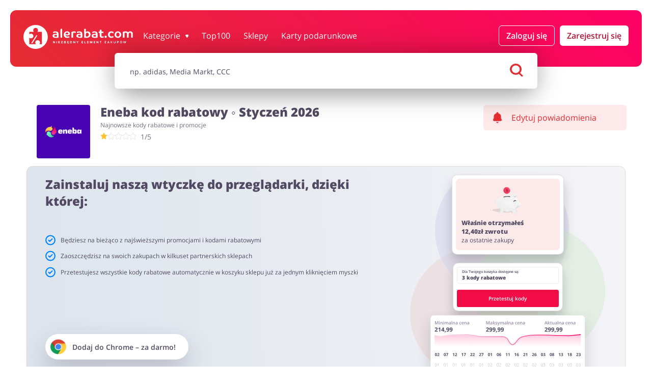

--- FILE ---
content_type: text/html; charset=UTF-8
request_url: https://alerabat.com/kody-promocyjne/eneba
body_size: 57635
content:
<!doctype html>
<html lang="pl"
      data-lang-without-prefix      data-ale-locale="pl">
<head>
            <script 
            defer
            type="text/javascript"
            data-cmp-ab="1" 
            data-cmp-codesrc="0"
            data-cmp-cdid="542c0b0592b26" 
            data-cmp-cdn="cdn.consentmanager.net" 
            data-cmp-host="d.delivery.consentmanager.net"
            src="https://cdn.consentmanager.net/delivery/js/semiautomatic.min.js"
        ></script>
        
    <script
        defer
    >
        window.iterateSettings = {
        apiKey: 'eyJhbGciOiJIUzI1NiIsInR5cCI6IkpXVCJ9.eyJjb21wYW55X2lkIjoiNjg5YjFhMjY1NGRhYTIxNDg3YjgwZGY5IiwiaWF0IjoxNzU0OTk1MjM4fQ.BF0bweoEDURvxNQcjEV0CwYogDYcCCk92UdAoscYRN8'
        };

        (function(i,t,e,r,a){if(t.getElementById(r)){return}
        i.IterateObjectName=a;var z=function(){z.c(arguments)};z.q=[];
        z.c=function(args){z.q.push(args)};i[a]=z;
        function l() {var js,fjs=t.getElementsByTagName(e)[0];js=t.createElement(e);js.id=r;js.async=1;js.src="https://platform.iteratehq.com/loader.js";fjs.parentNode.insertBefore(js,fjs)};
        if(t.readyState==="complete") {l();} else if(i.attachEvent) {i.attachEvent('onload', l);} else{i.addEventListener('load', l, false);}
        }(window, document,'script','iterate-js','Iterate'));
    </script>

    
    <meta charset="utf-8">

    
            <meta name="p:domain_verify" content="7bade4148db74f57ec8b58f62e0833df"/>
                <meta name="msvalidate.01" content="A38658822338007A92220B5072CE2BF3"/>
            
    <title>
        Eneba kod rabatowy ⇒ 20%
     ⇒ alerabat.com    </title>
    <meta name="description" content="Sprawdź aktualny kod rabatowy do Eneba &#x1F525; Pobierz kupon i odbierz zniżkę &#x1F4B0;Oszczędzaj z AleRabat.com! &#x2705;Dziś mamy dla Ciebie:"
    >

                        <meta name="keywords"
              content="eneba kod rabatowy"/>
    
    
                        <meta name="viewport" content="width=device-width, initial-scale=1.0, maximum-scale=1, user-scalable=0">
            <meta property="og:title" content="             Eneba kod rabatowy ⇒ 20%
    "/>
        <meta name="fo-verify" content="0851c407-39f6-43ac-b178-9cf54eb0cf90"/>
    <meta name="9b21d6eba8a5128" content="a8ae63909966063ac300832d34e487e4"/>
    <meta property="og:site_name" content="alerabat.com"/>
    <meta property="og:url" content="https://alerabat.com/kody-promocyjne/eneba"/>
    <meta property="og:type" content="website"/>
    <meta name="theme-color" content="#e42d31"/>
    <link rel="manifest" href="/manifest.json"/>
    <link rel="icon" type="image/png" sizes="16x16" href="https://alerabat.com/favicon16x16.png"/>
    <link rel="icon" type="image/png" sizes="24x24" href="https://alerabat.com/favicon24x24.png"/>
    <link rel="icon" type="image/png" sizes="32x32" href="https://alerabat.com/favicon32x32.png"/>
    <link rel="icon" type="image/png" sizes="64x64" href="https://alerabat.com/favicon64x64.png"/>
    <meta name="google-signin-client_id"
          content="591092416756-ualjcd4vv7c9ckohuq9ptf9oj4biat59.apps.googleusercontent.com">
            <meta name="google-site-verification" content="vzh2olJYvPF1FglYhXqnz2n_OcrtoZencIXPlhNkrC8"/>
                                                            <meta property="og:image" content="https://alerabat.com/assets/images/og-image.png"/>
        <meta property="og:image:type" content="image/png"/>
        <meta property="og:image:width" content="1200"/>
        <meta property="og:image:height" content="630"/>
        <meta property="og:image:alt" content="Logo alerabat.com"/>
    
            <link rel="preconnect" href="https://www.google-analytics.com" crossorigin>
<link rel="preconnect" href="https://www.googletagmanager.com" crossorigin>
<link rel="preconnect" href="https://googleads.g.doubleclick.net" crossorigin>
<link rel="preconnect" href="https://www.facebook.com" crossorigin>
<link rel="preconnect" href="https://www.connect.facebook.net" crossorigin>
<link rel="preconnect" href="https://www.google.com" crossorigin>
<link rel="preconnect" href="https://www.googleadservices" crossorigin>
<link rel="preconnect" href="https://fonts.googleapis.com/" crossorigin>
<link rel="preconnect" href="https://fonts.gstatic.com" crossorigin>
<link rel="dns-prefetch" href="https://www.google-analytics.com" crossorigin>
<link rel="dns-prefetch" href="https://www.googletagmanager.com" crossorigin>
<link rel="dns-prefetch" href="https://googleads.g.doubleclick.net" crossorigin>
<link rel="dns-prefetch" href="https://www.facebook.com" crossorigin>
<link rel="dns-prefetch" href="https://www.google.com" crossorigin>
<link rel="dns-prefetch" href="https://www.connect.facebook.net" crossorigin>
<link rel="dns-prefetch" href="https://www.googleadservices" crossorigin>
<link rel="dns-prefetch" href="https://fonts.googleapis.com/" crossorigin>
<link rel="dns-prefetch" href="https://fonts.gstatic.com" crossorigin>

<script>(function (w, d, s, l, i) {
    w[l] = w[l] || [];
    w[l].push({
      'gtm.start': new Date().getTime(), event: 'gtm.js'
    });
    var f                          = d.getElementsByTagName(s)[0],
        j = d.createElement(s), dl = l != 'dataLayer' ? '&l=' + l : '';
    j.async                        = true;
    j.src                          =
      '//www.googletagmanager.com/gtm.js?id=' + i + dl;
    f.parentNode.insertBefore(j, f);
  })(window, document, 'script', 'dataLayer', 'GTM-TR5N46');</script>
    
                <link rel="preload" as="font" type="font/woff2" href="https://fonts.gstatic.com/s/opensans/v18/mem8YaGs126MiZpBA-UFW50bf8pkAp6a.woff2" crossorigin>
<link rel="preload" as="font" type="font/woff2" href="https://fonts.gstatic.com/s/opensans/v18/mem8YaGs126MiZpBA-UFVZ0bf8pkAg.woff2" crossorigin>
<link rel="preload" as="font" type="font/woff2" href="https://fonts.gstatic.com/s/opensans/v18/mem5YaGs126MiZpBA-UNirkOXOhpKKSTj5PW.woff2" crossorigin>
<link rel="preload" as="font" type="font/woff2" href="https://fonts.gstatic.com/s/opensans/v18/mem5YaGs126MiZpBA-UNirkOUuhpKKSTjw.woff2" crossorigin>
<link rel="preload" as="font" type="font/woff2" href="https://fonts.gstatic.com/s/opensans/v18/mem5YaGs126MiZpBA-UN8rsOXOhpKKSTj5PW.woff2" crossorigin>
<link rel="preload" as="font" type="font/woff2" href="https://fonts.gstatic.com/s/opensans/v18/mem5YaGs126MiZpBA-UN8rsOUuhpKKSTjw.woff2" crossorigin>
<style>
    /* latin-ext */
    @font-face {
        font-family: 'Open Sans';
        font-style: normal;
        font-weight: 400;
        font-display: swap;
        src: local('Open Sans Regular'), local('OpenSans-Regular'), url(https://fonts.gstatic.com/s/opensans/v18/mem8YaGs126MiZpBA-UFW50bf8pkAp6a.woff2) format('woff2');
        unicode-range: U+0100-024F, U+0259, U+1E00-1EFF, U+2020, U+20A0-20AB, U+20AD-20CF, U+2113, U+2C60-2C7F, U+A720-A7FF;
    }
    /* latin */
    @font-face {
        font-family: 'Open Sans';
        font-style: normal;
        font-weight: 400;
        font-display: swap;
        src: local('Open Sans Regular'), local('OpenSans-Regular'), url(https://fonts.gstatic.com/s/opensans/v18/mem8YaGs126MiZpBA-UFVZ0bf8pkAg.woff2) format('woff2');
        unicode-range: U+0000-00FF, U+0131, U+0152-0153, U+02BB-02BC, U+02C6, U+02DA, U+02DC, U+2000-206F, U+2074, U+20AC, U+2122, U+2191, U+2193, U+2212, U+2215, U+FEFF, U+FFFD;
    }
    /* latin-ext */
    @font-face {
        font-family: 'Open Sans';
        font-style: normal;
        font-weight: 600;
        font-display: swap;
        src: local('Open Sans SemiBold'), local('OpenSans-SemiBold'), url(https://fonts.gstatic.com/s/opensans/v18/mem5YaGs126MiZpBA-UNirkOXOhpKKSTj5PW.woff2) format('woff2');
        unicode-range: U+0100-024F, U+0259, U+1E00-1EFF, U+2020, U+20A0-20AB, U+20AD-20CF, U+2113, U+2C60-2C7F, U+A720-A7FF;
    }
    /* latin */
    @font-face {
        font-family: 'Open Sans';
        font-style: normal;
        font-weight: 600;
        font-display: swap;
        src: local('Open Sans SemiBold'), local('OpenSans-SemiBold'), url(https://fonts.gstatic.com/s/opensans/v18/mem5YaGs126MiZpBA-UNirkOUuhpKKSTjw.woff2) format('woff2');
        unicode-range: U+0000-00FF, U+0131, U+0152-0153, U+02BB-02BC, U+02C6, U+02DA, U+02DC, U+2000-206F, U+2074, U+20AC, U+2122, U+2191, U+2193, U+2212, U+2215, U+FEFF, U+FFFD;
    }
    /* latin-ext */
    @font-face {
        font-family: 'Open Sans';
        font-style: normal;
        font-weight: 800;
        font-display: swap;
        src: local('Open Sans ExtraBold'), local('OpenSans-ExtraBold'), url(https://fonts.gstatic.com/s/opensans/v18/mem5YaGs126MiZpBA-UN8rsOXOhpKKSTj5PW.woff2) format('woff2');
        unicode-range: U+0100-024F, U+0259, U+1E00-1EFF, U+2020, U+20A0-20AB, U+20AD-20CF, U+2113, U+2C60-2C7F, U+A720-A7FF;
    }
    /* latin */
    @font-face {
        font-family: 'Open Sans';
        font-style: normal;
        font-weight: 800;
        font-display: swap;
        src: local('Open Sans ExtraBold'), local('OpenSans-ExtraBold'), url(https://fonts.gstatic.com/s/opensans/v18/mem5YaGs126MiZpBA-UN8rsOUuhpKKSTjw.woff2) format('woff2');
        unicode-range: U+0000-00FF, U+0131, U+0152-0153, U+02BB-02BC, U+02C6, U+02DA, U+02DC, U+2000-206F, U+2074, U+20AC, U+2122, U+2191, U+2193, U+2212, U+2215, U+FEFF, U+FFFD;
    }

    </style>    
            <style>.m-coupon__thumbnail-image-loader{position:absolute;top:0;width:100%;height:100%}@media (max-width:767px){.m-form--default .m-form__input-holder--button .m-button{width:100%}.m-panel--center-header--on-mobile .m-panel__description,.m-panel--center-header--on-mobile .m-panel__headline{text-align:center}}.m-form--shop-newsletter .m-form__input{-webkit-appearance:none;-moz-box-shadow:0 11px 22px 0 rgba(0,0,0,.1);-webkit-box-shadow:0 11px 22px 0 rgba(0,0,0,.1);box-shadow:0 11px 22px 0 rgba(0,0,0,.1);background-color:#fff;border:transparent}.m-form--shop-newsletter .m-form__input-holder{margin-bottom:0}.m-form--shop-newsletter .m-form__checkbox-holder{margin-top:.625rem}.m-form--shop-newsletter .m-form__checkbox{position:absolute;opacity:0}.m-form--shop-newsletter .m-form__checkbox-label{display:flex;margin:0;padding:0}.m-form--shop-newsletter .m-form__checkbox-label:before{content:"";display:inline-block;width:.625rem;height:.625rem;min-width:.625rem;min-height:.625rem;max-width:.625rem;max-height:.625rem;border-radius:50%;background-color:#ccc;padding:.25rem;border:1px solid #524962;background-clip:content-box;margin-right:.625rem}.m-form--shop-newsletter .m-form__checkbox-text{display:inline-block;font-size:.75rem}.m-form--shop-newsletter .m-form__checkbox-text a{color:#e42d31;font-weight:700}.m-panel--bg--light-gray{background-color:#f4f4f5}.m-panel--remove-padding-bottom{padding-bottom:0}@media (max-width:1023px){.m-container--main-header--on-page{margin-top:0;padding-top:0;padding-left:0;padding-right:0}.m-row--column--on-tablet-down{flex-direction:column}.m-row--wrap--on-tablet-down{flex-wrap:wrap}.m-headline--stars{text-align:center}}@media (max-width:767px){.m-panel--space-header--on-mobile .m-panel__header{margin-top:.4375rem;margin-bottom:1.3125rem}.m-panel--huge-headline--on-mobile>.m-panel__header>.m-panel__headline{font-size:var(--font-size-huge)}.m-header--shop .m-header__thumbnail-holder{flex-basis:26.6%}.m-header--shop .m-header__content{display:flex}}@media (min-width:1024px){.m-container--main-header--with-search{margin-bottom:0}.m-container--main-header--with-search+.m-container--main{margin-top:0}.m-container--main-header--on-page .m-search{margin:-1.6875rem auto 2.625rem}.m-row .m-col--w25--on-tablet-desktop-up{flex:0 0 25%;max-width:25%}}@media (min-width:768px){.m-row .m-col--w35--on-mobile-tablet-up{flex:0 0 35%;max-width:35%}}@media (min-width:1024px){.m-row .m-col--w45--on-tablet-desktop-up{flex:0 0 45%;max-width:45%}}@media (min-width:768px){.m-row .m-col--w65--on-mobile-tablet-up{flex:0 0 65%;max-width:65%}.m-coupon__arrow-holder{display:none}}@media (min-width:1024px){.m-row .m-col--w100--on-tablet-desktop-up{flex:0 0 100%;max-width:100%}.m-button{font-weight:600}.m-button.m-button--login,.m-button.m-button--register{margin:0 0 0 10px}.m-button.m-button--account-button{justify-content:center;font-size:1rem}.m-headline--stars{margin-top:0;font-size:.75rem}.m-panel--large-headline--on-tablet-desktop-up>.m-panel__header>.m-panel__headline{font-size:var(--font-size-large)}.dropdown-menu-wrapper{display:block;position:absolute;overflow:visible;top:34px;right:0;left:unset;margin-top:.625rem;width:220px;height:100%}.dropdown-menu{border-radius:.375rem;display:none}.m-header--main{position:relative}.m-header--main .m-row:first-child{flex-wrap:nowrap!important;margin:auto}.m-header--main .m-header__logo{height:2.9375rem}.m-header--main .m-header__logo-holder{padding-left:0;flex:0 0 13.75rem;margin-left:0}.m-header--main .m-header__menu-button-holder{display:none}.m-header--main .m-header__main-nav-holder{flex:1 0;display:flex;align-items:center;justify-content:flex-end;padding-right:0}.m-header--main .m-header__main-nav-holder--with-account{justify-content:flex-start}.m-header--main .m-list__subnav{max-width:1260px;margin:auto;will-change:max-height,opacity}.m-header--main--on-page{padding:2.0625rem 1.5625rem 2.125rem}.m-header--main--on-page .m-header__page-title--mobile{display:none}.m-header--main--on-page--with-search .m-row--flex{transform:unset;margin-top:-10px!important}}@media (min-width:1200px){.m-row--align-start-on-desktop-up{align-items:flex-start}.m-row .m-col--w25--on-desktop-up{flex:0 0 25%;max-width:25%}.m-row .m-col--w44--on-desktop-up{flex:0 0 44%;max-width:44%}.m-row .m-col--w50--on-desktop-up{flex:0 0 50%;max-width:50%}.m-row .m-col--w75--on-desktop-up{flex:0 0 75%;max-width:75%}.m-row .m-col--center-in-row--on-desktop-up{justify-content:center;display:flex;flex-direction:column}.m-coupon__badge{padding:.25rem .6875rem .25rem .5625rem}.m-list.m-list--categories .m-list__link{padding:.5rem}.m-list.m-list--categories .m-list__text{line-height:1rem;padding:0}.m-list--coupons .m-list__item{flex-basis:25%;max-width:25%}.m-list--coupons--3-columns .m-list__item{flex-basis:33.33333%;max-width:33.33333%}.m-list--main-nav .m-list__item{margin:0 0 0 1.625rem}.m-panel--large-headline--on-desktop-up>.m-panel__header>.m-panel__headline{font-size:var(--font-size-large)}.m-panel--huge-headline--on-desktop-up>.m-panel__header>.m-panel__headline{font-size:var(--font-size-huge)}.giftcard-banner-wrapper--many-shops .giftcard-banner__logos-wrapper{justify-content:flex-start}}@media (min-width:768px){.m-coupon__thumbnail{height:105px;width:105px}.m-coupon__thumbnail-holder--price-icons__wrapper{padding:3px}.m-coupon__thumbnail-holder--price-icons__icon-wrapper{height:76%}.m-coupon__thumbnail-holder--price-icons__type-text-wrapper{height:24%}.m-coupon__thumbnail-holder--price-icons__price-text{font-size:1.5rem}.m-coupon__thumbnail-holder--price-icons__icon--code{width:3rem}.m-coupon__thumbnail-holder--price-icons__type{font-size:.875rem}.m-coupon__type-name{font-size:var(--font-size--medium);line-height:.9;padding-bottom:.625rem}.m-coupon__code-panel{flex-wrap:nowrap}.m-coupon__code{width:35%;float:left;margin-right:1.25rem;margin-bottom:0}.m-coupon__copy-hint{text-align:left;font-size:1.125rem;color:#524962;margin-bottom:.1875rem}.m-coupon__store-button{display:block;text-align:left;font-size:1.125rem;color:#524962;margin-bottom:.1875rem;font-weight:700}.m-coupon__store-button span.green-on-desktop{color:#4cd321}.m-coupon__store-button svg{transform:translateY(2px)}.m-coupon__store-hint{text-align:left;font-size:16px}.m-coupon__button{margin-top:.875rem}.m-coupon:not(.m-coupon--wide) .m-coupon__data-holder--likes{display:inline-flex;margin-top:0}.m-coupon:not(.m-coupon--wide) .m-coupon__datas{display:none}.m-coupon--wide{display:flex;flex-wrap:wrap;padding-right:1.25rem}.m-coupon--wide .m-coupon__arrow-holder{margin-top:.75rem;margin-bottom:-.75rem}.m-coupon--wide .m-coupon__code{width:38%;height:3.125rem;line-height:1;border-radius:1.875rem;box-shadow:0 11px 22px 0 rgba(0,0,0,.1)}.m-coupon--wide .m-coupon__button{margin-top:.625rem}.m-coupon--wide .m-coupon__code-panel{order:10;flex-basis:100%;padding:1.25rem;align-items:center}.m-coupon--wide .m-coupon__copy-hint{font-size:var(--font-size-monster);margin-bottom:0}.m-coupon--wide .m-coupon__store-hint strong{font-weight:500}.m-coupon--wide .m-coupon__terms{flex-basis:100%;margin-top:1rem;padding:.9375rem}.m-coupon--wide .m-coupon__thumbnail{width:6.5625rem}.m-coupon--wide .m-coupon__terms-headline{padding-bottom:.75rem}.m-coupon--wide .m-coupon__base{width:64%;flex:1 0 64%;display:flex;flex-wrap:wrap;align-items:center}.m-coupon--wide .m-coupon__base .m-coupon__data-holder--likes{display:none}.m-coupon--wide .m-coupon__extend{width:36%;flex:0 0 36%;margin:0}.m-coupon--wide .m-coupon__type{flex-basis:calc(100% - 7.8125rem);align-self:baseline;margin-left:.625rem}.m-coupon--wide .m-coupon__type-name{padding-top:.375rem;padding-bottom:0}.m-coupon--wide .m-coupon__header{display:flex;flex-direction:column;flex-basis:calc(100% - 7.1875rem);flex-shrink:0;flex-grow:0;margin-top:-5rem;margin-left:7.6875rem;padding-right:.625rem;min-height:6rem}.m-coupon--wide .m-coupon__header .m-coupon__headline{order:0;margin-top:.625rem;margin-bottom:.125rem}.m-coupon--wide .m-coupon__header .m-row{margin-top:0;order:1}.m-coupon--wide .m-coupon__header .m-row .m-coupon__data-holder--times-used{display:none}.m-coupon--wide .m-coupon__header .m-coupon__desc{margin-bottom:0;margin-top:.3125rem;order:2}.m-coupon--wide .m-coupon__datas{margin:0 0 .3125rem}.m-coupon--wide .m-coupon__datas .m-col{flex:1;padding:0 .3125rem}.m-coupon--wide .m-coupon__datas .m-col:first-child{padding-left:0}.m-coupon--wide .m-coupon__datas .m-col:last-child{padding-right:0}.m-coupon--wide .m-coupon__datas .m-coupon__data-holder{display:flex;align-items:center;justify-content:flex-start;border:1px solid rgba(82,73,98,.12);border-radius:.25rem;margin-top:0;min-height:100%;height:auto;width:100%;padding:.625rem;flex-wrap:wrap}.m-coupon--wide .m-coupon__datas .m-coupon__data-holder .m-icon{margin-right:.375rem}.m-coupon--wide .m-coupon__datas .m-coupon__data-holder--views{background-color:#e7e7e9;border:1px solid transparent}.m-coupon--wide .m-coupon__datas .m-coupon__data-holder--times-used{background-color:rgba(228,45,49,.1);border:1px solid transparent;color:#e42d31}.m-coupon--wide .m-coupon__datas .m-coupon__data-holder--times-used .m-coupon__data{color:#e42d31}.m-coupon--wide .m-coupon__datas .m-coupon__data{white-space:normal;color:#524962;opacity:.8;font-size:var(--font-size--small);font-weight:700}.m-coupon--wide .m-coupon__datas .m-coupon__data-desc{font-size:var(--font-size--small);margin-top:.5rem}.m-list.m-list--categories .m-list__item>*{margin:0}}.giftcard-banner-wrapper--current-shop .giftcard-banner{background-color:#e5f1fe;border-radius:6px;padding:15px;margin:20px 0}.giftcard-banner-wrapper--current-shop .giftcard-banner__content{display:flex;align-items:center;flex-direction:column}.giftcard-banner-wrapper--current-shop .giftcard-banner__title{color:#000;font-weight:700;font-size:24px;line-height:33px}@media (max-width:1023px){.giftcard-banner-wrapper--current-shop .giftcard-banner__title{margin-top:16px}}.giftcard-banner-wrapper--current-shop .giftcard-banner__text{font-weight:400;font-size:14px;line-height:19px;color:#524962;margin-top:10px}.giftcard-banner-wrapper--current-shop .giftcard-banner__button{width:100%;margin-top:23px}@media (min-width:768px){.m-coupon__thumbnail{height:105px;width:105px}.m-coupon__thumbnail-holder--price-icons__wrapper{padding:3px}.m-coupon__thumbnail-holder--price-icons__icon-wrapper{height:76%}.m-coupon__thumbnail-holder--price-icons__type-text-wrapper{height:24%}.m-coupon__thumbnail-holder--price-icons__price-text{font-size:1.5rem}.m-coupon__thumbnail-holder--price-icons__type{font-size:.875rem}.m-coupon__type-name{font-size:var(--font-size--medium);line-height:.9;padding-bottom:.625rem}.m-coupon__code-panel{flex-wrap:nowrap}.m-coupon__code{width:35%;float:left;margin-right:1.25rem;margin-bottom:0}.m-coupon__copy-hint{text-align:left;font-size:1.125rem;color:#524962;margin-bottom:.1875rem}.m-coupon__store-button{display:block;text-align:left;font-size:1.125rem;color:#524962;margin-bottom:.1875rem;font-weight:700}.m-coupon__store-button span.green-on-desktop{color:#4cd321}.m-coupon__store-button svg{transform:translateY(2px)}.m-coupon__store-hint{text-align:left;font-size:16px}.m-coupon__button{margin-top:.875rem}.m-coupon:not(.m-coupon--wide) .m-coupon__data-holder--likes{display:inline-flex;margin-top:0}.m-coupon:not(.m-coupon--wide) .m-coupon__datas{display:none}.m-coupon--wide{display:flex;flex-wrap:wrap;padding-right:1.25rem}.m-coupon--wide .m-coupon__arrow-holder{margin-top:.75rem;margin-bottom:-.75rem}.m-coupon--wide .m-coupon__button{margin-top:.625rem}.m-coupon--wide .m-coupon__terms{flex-basis:100%;margin-top:1rem;padding:.9375rem}.m-coupon--wide .m-coupon__thumbnail{width:6.5625rem}.m-coupon--wide .m-coupon__terms-headline{padding-bottom:.75rem}.m-coupon--wide .m-coupon__base{width:64%;flex:1 0 64%;display:flex;flex-wrap:wrap;align-items:center}.m-coupon--wide .m-coupon__base .m-coupon__data-holder--likes{display:none}.m-coupon--wide .m-coupon__extend{width:36%;flex:0 0 36%;margin:0}.m-coupon--wide .m-coupon__type{flex-basis:calc(100% - 7.8125rem);align-self:baseline;margin-left:.625rem}.m-coupon--wide .m-coupon__type-name{padding-top:.375rem;padding-bottom:0}.m-coupon--wide .m-coupon__header{display:flex;flex-direction:column;flex-basis:calc(100% - 7.1875rem);flex-shrink:0;flex-grow:0;margin-top:-5rem;margin-left:7.6875rem;padding-right:.625rem;min-height:6rem}.m-coupon--wide .m-coupon__header .m-coupon__headline{order:0;margin-top:.625rem;margin-bottom:.125rem}.m-coupon--wide .m-coupon__header .m-row{margin-top:0;order:1}.m-coupon--wide .m-coupon__header .m-row .m-coupon__data-holder--times-used{display:none}.m-coupon--wide .m-coupon__header .m-coupon__desc{margin-bottom:0;margin-top:.3125rem;order:2}.m-coupon--wide .m-coupon__datas{margin:0 0 .3125rem}.m-coupon--wide .m-coupon__datas .m-col{flex:1;padding:0 .3125rem}.m-coupon--wide .m-coupon__datas .m-col:first-child{padding-left:0}.m-coupon--wide .m-coupon__datas .m-col:last-child{padding-right:0}.m-coupon--wide .m-coupon__datas .m-coupon__data-holder{display:flex;align-items:center;justify-content:flex-start;border:1px solid rgba(82,73,98,.12);border-radius:.25rem;margin-top:0;min-height:100%;height:auto;width:100%;padding:.625rem;flex-wrap:wrap}.m-coupon--wide .m-coupon__datas .m-coupon__data-holder .m-icon{margin-right:.375rem}.m-coupon--wide .m-coupon__datas .m-coupon__data-holder--views{background-color:#e7e7e9;border:1px solid transparent}.m-coupon--wide .m-coupon__datas .m-coupon__data-holder--times-used{background-color:rgba(228,45,49,.1);border:1px solid transparent;color:#e42d31}.m-coupon--wide .m-coupon__datas .m-coupon__data-holder--times-used .m-coupon__data{color:#e42d31}.m-coupon--wide .m-coupon__datas .m-coupon__data{white-space:normal;color:#524962;opacity:.8;font-size:var(--font-size--small);font-weight:700}.m-coupon--wide .m-coupon__datas .m-coupon__data-desc{font-size:var(--font-size--small);margin-top:.5rem}.m-list.m-list--categories .m-list__item>*{margin:0}}@media (min-width:992px){.giftcard-banner{padding:20px;display:flex;align-items:center}.giftcard-banner__text-wrapper{flex:1;margin-left:30px}.giftcard-banner-wrapper--current-shop .giftcard-banner{margin-top:0;padding:20px}.giftcard-banner-wrapper--current-shop .giftcard-banner__content{flex-direction:row}.giftcard-banner-wrapper--current-shop .giftcard-banner__text-wrapper{flex:1;margin-left:0}.giftcard-banner-wrapper--current-shop .giftcard-banner__text{margin-top:6px}.giftcard-banner-wrapper--current-shop .giftcard-banner__button{margin:0 20px 0 150px;width:auto}.giftcard-banner-wrapper--many-shops .giftcard-banner .giftcard-logo-item{flex:0 0 117px!important}.giftcard-banner-wrapper--many-shops .giftcard-banner .giftcard-logo-item:nth-child(6){display:none}.giftcard-banner-wrapper--many-shops .giftcard-banner{display:grid;grid-auto-columns:1fr;grid-template-columns:auto auto;grid-template-rows:auto auto auto;gap:0;grid-template-areas:"title title" "logos button" "text ."}.giftcard-banner-wrapper--many-shops .giftcard-banner__title{grid-area:title}.giftcard-banner-wrapper--many-shops .giftcard-banner__logos-wrapper{grid-area:logos}.giftcard-banner-wrapper--many-shops .giftcard-banner__button{grid-area:button;margin-left:40px}.giftcard-banner-wrapper--many-shops .giftcard-banner__text{grid-area:text}}.m-button--outlined{color:#524961;border:1px solid #979797;background-color:rgba(0,0,0,0)}.m-coupon__cashback-badge{color:#0072f9;border:1px solid rgba(151,151,151,.33);background-color:unset;border-radius:20px;font-size:13px;font-weight:400;width:fit-content;padding:4px 6px;margin-top:6px;display:flex;align-items:center}.m-coupon__cashback-badge svg{fill:#003b80;margin-right:4px}.m-coupon__cashback-badge--promo{color:#fff;background:#0072f9;border:1px solid #0072f9}.m-coupon__cashback-badge--promo .old-value{opacity:.5;text-decoration-line:line-through}.m-coupon__cashback-badge--promo .new-value{font-weight:700}.m-coupon__cashback-badge--promo svg{fill:#96c4fa}.m-coupon--wide .m-coupon__cashback-badge{margin-bottom:6px}.cashback-table{margin-bottom:20px;padding:0 10px;overflow:hidden;height:0}.cashback-table__item{border:1px solid rgba(82,73,98,.24);border-radius:7px;margin-bottom:10px;font-size:14px;display:flex;flex-direction:column;color:#524962;padding:19px}.cashback-table__item:last-of-type{margin-bottom:20px}.cashback-table__item p{margin:0}.cashback-buttons-panel{padding:20px 9px 10px;display:flex;flex-direction:column}.cashback-buttons-panel .m-button{padding:0 10px;width:100%}.cashback-buttons-panel .m-button .cashback-activated-text{display:none}.cashback-buttons-panel .m-button__arrow{margin-left:10px}#cashback-table-switch,.cashback-buttons-panel .hide-cashback-table-text{display:none}.ch-main-wrapper{position:relative}.ch-main-wrapper .cashback-active-text{margin:0}.ch-main-wrapper .button-wrapper{background:rgba(0,133,255,.1);border-radius:22px;color:#0072f9;padding:6px 4px 4px;gap:6px 4px;display:flex;align-items:center;font-size:14px;font-weight:600;min-height:40px;flex-wrap:wrap;margin-bottom:10px;justify-content:center}.ch-main-wrapper .button-wrapper svg{fill:#003b80;width:23px;height:20px;margin-left:10px}.ch-main-wrapper .button-wrapper .m-button{padding:16px 10px;color:#fff;background:#0072f9;border-radius:32px;margin:0;line-height:1;width:100%;font-weight:600}.ch-main-wrapper .button-wrapper--promo{background:#0072f9;color:#fff}.ch-main-wrapper .button-wrapper--promo svg{fill:#96c4fa}.ch-main-wrapper .button-wrapper--promo .m-button{color:#0072f9;background:#fff}.ch-main-wrapper .button-wrapper--promo .new-value{font-weight:700}.ch-main-wrapper .button-wrapper--promo .old-value{opacity:.5;text-decoration-line:line-through}.ch-main-wrapper .ch-popup-wrapper{position:absolute;left:0;z-index:56;display:none}.ch-main-wrapper .ch-popup-wrapper .ch-popup{background-color:#fff;border:1px solid #524962;border-radius:6px;padding:15px;width:320px}.ch-main-wrapper .ch-popup-wrapper .ch-popup:after{bottom:100%;right:10%;border:7px solid rgba(82,73,98,0);content:"";height:0;width:0;position:absolute;border-bottom-color:#524962;margin-left:-7px}.ch-main-wrapper .ch-popup-wrapper .ch-popup p{margin:0 0 5px;padding:0;font-style:normal;font-weight:600;font-size:14px;line-height:19px;color:#000}.ch-main-wrapper .ch-popup-wrapper .ch-popup button{width:100%;margin-bottom:25px;font-weight:600;font-size:12px;line-height:16px;text-align:center}.ch-main-wrapper .ch-popup-wrapper .ch-popup a{display:block;margin-bottom:7px;text-align:center;font-weight:600;font-size:12px;line-height:16px;color:#f51251}.ch-main-wrapper .ch-popup-wrapper .ch-popup .top{display:flex}.ch-main-wrapper .ch-popup-wrapper .ch-popup .cross{margin-left:70px}.ch-main-wrapper .cashback-info-wrapper-box{display:flex;flex-wrap:wrap;align-items:center;margin-left:10px}.ch-main-wrapper .cashback-info-wrapper-box svg{margin-left:0;flex:0 0 23px}.ch-main-wrapper .cashback-info-wrapper-box__section{display:flex;flex-wrap:nowrap;align-items:center}.ch-main-wrapper .cashback-info-wrapper-box__top{gap:4px}@media (min-width:1024px){.m-header--shop{margin-top:-3.125rem;padding:1.875rem 0 1.25rem 1.25rem}.m-header--shop .m-header__notification-holder{padding:0 .5rem 0 .3125rem;justify-content:flex-start}.m-header--shop .m-header__thumbnail-holder{flex-basis:7.65625rem}.m-header--shop .m-header__content{padding-left:12.5px}.m-header--shop .m-header__subheadline{font-size:.75rem;margin-top:.375rem}.cashback-table{border-bottom:1px solid rgba(82,73,98,.2)}.cashback-buttons-panel{padding:0 1.875rem 1.125rem;flex-direction:row}.cashback-buttons-panel .m-button{margin-bottom:0;width:auto}.ch-main-wrapper .button-wrapper{margin-bottom:0;margin-right:20px;border-radius:33px;padding:4px}.ch-main-wrapper .button-wrapper .m-button{margin-left:20px;width:auto}.promo-banner__wrapper{flex-direction:row;padding:0 16px}.promo-banner__wrapper--col-left{max-width:59.5%}.promo-banner__wrapper--col-right{max-width:37.5%;background-size:auto 348px}.promo-banner__picture{margin-bottom:0}.promo-banner{border-radius:12px;display:block;border:1px solid #dadada;margin-top:-5px;background:0 0}.promo-banner.hidden-mobile-abroad{display:block}.promo-banner__title{font-size:24px;line-height:33px;font-weight:700;padding:0 20px;margin:18px 0 39px}.promo-banner__checkboxes{padding:0 20px}.promo-banner__checkbox{align-items:center}.promo-banner__install{background:linear-gradient(88.98deg,#f4f4f7 -7.34%,#dee5ed 89.01%);border-radius:9.5px;display:flex;margin-top:auto;padding:23px 20px;justify-content:space-between}.promo-banner__install img{margin-right:13px}.promo-banner--v2{background:linear-gradient(268.69deg,#f4f4f7 -.93%,#dee5ed 96.33%)}.promo-banner--v2 .promo-banner__install{background:rgba(0,0,0,0)}}@media (min-width:992px){.giftcard-banner-wrapper--many-shops .giftcard-banner .giftcard-logo-item{flex:0 0 117px!important}.giftcard-banner-wrapper--many-shops .giftcard-banner .giftcard-logo-item:nth-child(6){display:none}.giftcard-banner-wrapper--many-shops .giftcard-banner__title{grid-area:title}.giftcard-banner-wrapper--many-shops .giftcard-banner__logos-wrapper{grid-area:logos}.giftcard-banner-wrapper--many-shops .giftcard-banner__button{grid-area:button;margin-left:40px}.giftcard-banner-wrapper--many-shops .giftcard-banner__text{grid-area:text}}@media (min-width:1440px){body{--space-base:1.25rem;--container-width:1260px}.m-container{padding:0}.m-container--main-header{--space-base:3.375rem;padding:var(--space-base) var(--space-base) 0 var(--space-base)}.m-list.m-list--categories{grid-template-columns:repeat(9,1fr)}.m-header--main .m-list.m-list--categories{grid-template-columns:repeat(6,1fr)}.m-header--main .m-list.m-list--categories .m-list__link{flex-direction:row;flex-wrap:nowrap}.m-header--main .m-list.m-list--categories .m-list__link .m-picture{display:flex;flex:0 0 20%;align-items:center;justify-content:center;height:3.75rem;width:20%;margin:-.625rem .8333333333rem -.625rem .4166666667rem}.m-header--main .m-list.m-list--categories .m-list__link .m-picture__image{height:auto}.m-header--main .m-list.m-list--categories .m-list__text{font-size:.75rem;text-align:left}.m-header--main .m-row:first-child{max-width:1260px}}@media (min-width:1200px){.m-list--coupons .m-list__item{flex-basis:25%;max-width:25%}.m-list--coupons--3-columns .m-list__item{flex-basis:33.33333%;max-width:33.33333%}.m-list--main-nav .m-list__item{margin:0 0 0 1.625rem}.m-panel--huge-headline--on-desktop-up>.m-panel__header>.m-panel__headline{font-size:var(--font-size-huge)}}@media (max-width:767px){.m-list--coupons--list .m-list__item:nth-of-type(1){order:-4}.m-list--coupons--list .m-list__item:nth-of-type(2){order:-3}.m-list--coupons--list .m-list__item:nth-of-type(3){order:-2}body{--space-base:0.9375rem;--container-width:100%}.m-container--main{overflow:hidden}.m-container--main-header{overflow:visible}}@media (min-width:768px){.m-coupon__thumbnail{height:105px;width:105px}.m-coupon__thumbnail-holder--price-icons__wrapper{padding:3px}.m-coupon__thumbnail-holder--price-icons__icon-wrapper{height:76%}.m-coupon__thumbnail-holder--price-icons__type-text-wrapper{height:24%}.m-coupon__thumbnail-holder--price-icons__price-text{font-size:1.5rem}.m-coupon__thumbnail-holder--price-icons__icon--promo{width:2.5rem}.m-coupon__thumbnail-holder--price-icons__type{font-size:.875rem}.m-coupon__type-name{font-size:var(--font-size--medium);line-height:.9;padding-bottom:.625rem}.m-coupon__code-panel{flex-wrap:nowrap}.m-coupon__code{width:35%;float:left;margin-right:1.25rem;margin-bottom:0}.m-coupon__copy-hint{text-align:left;font-size:1.125rem;color:#524962;margin-bottom:.1875rem}.m-coupon__store-button{display:block;text-align:left;font-size:1.125rem;color:#524962;margin-bottom:.1875rem;font-weight:700}.m-coupon__store-button span.green-on-desktop{color:#4cd321}.m-coupon__store-button svg{transform:translateY(2px)}.m-coupon__store-hint{text-align:left;font-size:16px}.m-coupon__button{margin-top:.875rem}.m-coupon:not(.m-coupon--wide) .m-coupon__data-holder--likes{display:inline-flex;margin-top:0}.m-coupon:not(.m-coupon--wide) .m-coupon__datas{display:none}.m-coupon--wide{display:flex;flex-wrap:wrap;padding-right:1.25rem}.m-coupon--wide .m-coupon__arrow-holder{margin-top:.75rem;margin-bottom:-.75rem}.m-coupon--wide .m-coupon__code{width:38%;height:3.125rem;line-height:1;border-radius:1.875rem;box-shadow:0 11px 22px 0 rgba(0,0,0,.1)}.m-coupon--wide .m-coupon__button{margin-top:.625rem}.m-coupon--wide .m-coupon__code-panel{order:10;flex-basis:100%;padding:1.25rem;align-items:center}.m-coupon--wide .m-coupon__copy-hint{font-size:var(--font-size-monster);margin-bottom:0}.m-coupon--wide .m-coupon__store-hint strong{font-weight:500}.m-coupon--wide .m-coupon__terms{flex-basis:100%;margin-top:1rem;padding:.9375rem}.m-coupon--wide .m-coupon__thumbnail{width:6.5625rem}.m-coupon--wide .m-coupon__terms-headline{padding-bottom:.75rem}.m-coupon--wide .m-coupon__base{width:64%;flex:1 0 64%;display:flex;flex-wrap:wrap;align-items:center}.m-coupon--wide .m-coupon__base .m-coupon__data-holder--likes{display:none}.m-coupon--wide .m-coupon__extend{width:36%;flex:0 0 36%;margin:0}.m-coupon--wide .m-coupon__type{flex-basis:calc(100% - 7.8125rem);align-self:baseline;margin-left:.625rem}.m-coupon--wide .m-coupon__type-name{padding-top:.375rem;padding-bottom:0}.m-coupon--wide .m-coupon__header{display:flex;flex-direction:column;flex-basis:calc(100% - 7.1875rem);flex-shrink:0;flex-grow:0;margin-top:-5rem;margin-left:7.6875rem;padding-right:.625rem;min-height:6rem}.m-coupon--wide .m-coupon__header .m-coupon__headline{order:0;margin-top:.625rem;margin-bottom:.125rem}.m-coupon--wide .m-coupon__header .m-row{margin-top:0;order:1}.m-coupon--wide .m-coupon__header .m-row .m-coupon__data-holder--times-used{display:none}.m-coupon--wide .m-coupon__header .m-coupon__desc{margin-bottom:0;margin-top:.3125rem;order:2}.m-coupon--wide .m-coupon__datas{margin:0 0 .3125rem}.m-coupon--wide .m-coupon__datas .m-col{flex:1;padding:0 .3125rem}.m-coupon--wide .m-coupon__datas .m-col:first-child{padding-left:0}.m-coupon--wide .m-coupon__datas .m-col:last-child{padding-right:0}.m-coupon--wide .m-coupon__datas .m-coupon__data-holder{display:flex;align-items:center;justify-content:flex-start;border:1px solid rgba(82,73,98,.12);border-radius:.25rem;margin-top:0;min-height:100%;height:auto;width:100%;padding:.625rem;flex-wrap:wrap}.m-coupon--wide .m-coupon__datas .m-coupon__data-holder .m-icon{margin-right:.375rem}.m-coupon--wide .m-coupon__datas .m-coupon__data-holder--views{background-color:#e7e7e9;border:1px solid transparent}.m-coupon--wide .m-coupon__datas .m-coupon__data-holder--times-used{background-color:rgba(228,45,49,.1);border:1px solid transparent;color:#e42d31}.m-coupon--wide .m-coupon__datas .m-coupon__data-holder--times-used .m-coupon__data{color:#e42d31}.m-coupon--wide .m-coupon__datas .m-coupon__data{white-space:normal;color:#524962;opacity:.8;font-size:var(--font-size--small);font-weight:700}.m-coupon--wide .m-coupon__datas .m-coupon__data-desc{font-size:var(--font-size--small);margin-top:.5rem}.m-list.m-list--categories .m-list__item>*{margin:0}}@media (min-width:1024px){.m-slider--results .m-slider__slide{width:calc(41.25rem/6 + 1.6666666667px);height:calc((41.25rem/6 + 1.6666666667px)/ 2)}.m-panel--main-header{padding:1.625rem 1.5625rem 3.125rem}.m-panel--low-space-after-header--on-tablet-desktop-up .m-panel__header{margin-bottom:calc(var(--space-base)*.6)}}.m-coupon__thumbnail-holder--price-icons__type--code{color:#e42d31;background-image:linear-gradient(to top,#ffe5ef,#fce9ea),linear-gradient(to bottom,#fce9ea,#fce9ea)}@media (max-width:767px){.m-coupon__base{display:flex;flex-wrap:wrap}.m-coupon__type{align-self:baseline}.m-coupon__datas{display:none}.m-coupon__data-holder--likes{margin-right:.625rem;height:auto;position:absolute;left:0;bottom:0}.m-coupon__header{flex-basis:calc(100% - 5.75rem);width:calc(100% - 5.75rem);margin-top:-3.125rem;margin-left:calc(4.6875rem + .5625rem)}.m-list--coupons--list .m-list__item:nth-of-type(1){order:-4}.m-list--coupons--list .m-list__item:nth-of-type(2){order:-3}.m-list--coupons--list .m-list__item:nth-of-type(3){order:-2}}.m-shop__thumbnail{max-width:70%}.m-shop__stars{display:flex;margin:0;padding:0;font-size:.875rem;line-height:1em}.m-shop__star{color:#ffc22f;font-size:1.1em;margin-right:.625rem}.m-shop__rank{color:rgba(82,73,98,.8);font-weight:400;margin-right:.625rem}.m-shop__votes{color:rgba(82,73,98,.3);font-weight:400}@media (max-width:1199px){.m-header--main .m-header__main-nav-holder{flex:0 0;flex-basis:100%}}.faq-table__answer{word-break:break-word;font-size:16px;font-weight:400;line-height:1.5}.faq-table input{display:none}.faq-table img{width:21px;margin-right:-1px;margin-top:1px}.faq-table__item .m-row{display:flex;flex-direction:row;margin:0}.faq-table__item .m-row__hide-answer{background-color:rgba(82,73,98,.1);padding:15px 20px;display:none}.faq-table__item .m-question--arrow__img--up{display:none}@media (min-width:768px){.m-coupon__thumbnail{height:105px;width:105px}.m-coupon__thumbnail-holder--price-icons__wrapper{padding:3px}.m-coupon__thumbnail-holder--price-icons__icon-wrapper{height:76%}.m-coupon__thumbnail-holder--price-icons__type-text-wrapper{height:24%}.m-coupon__thumbnail-holder--price-icons__price-text{font-size:1.5rem}.m-coupon__thumbnail-holder--price-icons__type{font-size:.875rem}.m-coupon__type-name{font-size:var(--font-size--medium);line-height:.9;padding-bottom:.625rem}.m-coupon__code-panel{flex-wrap:nowrap}.m-coupon__code{width:35%;float:left;margin-right:1.25rem;margin-bottom:0}.m-coupon__copy-hint{text-align:left;font-size:1.125rem;color:#524962;margin-bottom:.1875rem}.m-coupon__store-button{display:block;text-align:left;font-size:1.125rem;color:#524962;margin-bottom:.1875rem;font-weight:700}.m-coupon__store-button span.green-on-desktop{color:#4cd321}.m-coupon__store-button svg{transform:translateY(2px)}.m-coupon__store-hint{text-align:left;font-size:16px}.m-coupon__button{margin-top:.875rem}.m-coupon:not(.m-coupon--wide) .m-coupon__data-holder--likes{display:inline-flex;margin-top:0}.m-coupon:not(.m-coupon--wide) .m-coupon__datas{display:none}.m-coupon--wide{display:flex;flex-wrap:wrap;padding-right:1.25rem}.m-coupon--wide .m-coupon__arrow-holder{margin-top:.75rem;margin-bottom:-.75rem}.m-coupon--wide .m-coupon__code{width:38%;height:3.125rem;line-height:1;border-radius:1.875rem;box-shadow:0 11px 22px 0 rgba(0,0,0,.1)}.m-coupon--wide .m-coupon__button{margin-top:.625rem}.m-coupon--wide .m-coupon__code-panel{order:10;flex-basis:100%;padding:1.25rem;align-items:center}.m-coupon--wide .m-coupon__copy-hint{font-size:var(--font-size-monster);margin-bottom:0}.m-coupon--wide .m-coupon__store-hint strong{font-weight:500}.m-coupon--wide .m-coupon__terms{flex-basis:100%;margin-top:1rem;padding:.9375rem}.m-coupon--wide .m-coupon__thumbnail{width:6.5625rem}.m-coupon--wide .m-coupon__terms-headline{padding-bottom:.75rem}.m-coupon--wide .m-coupon__base{width:64%;flex:1 0 64%;display:flex;flex-wrap:wrap;align-items:center}.m-coupon--wide .m-coupon__base .m-coupon__data-holder--likes{display:none}.m-coupon--wide .m-coupon__extend{width:36%;flex:0 0 36%;margin:0}.m-coupon--wide .m-coupon__type{flex-basis:calc(100% - 7.8125rem);align-self:baseline;margin-left:.625rem}.m-coupon--wide .m-coupon__type-name{padding-top:.375rem;padding-bottom:0}.m-coupon--wide .m-coupon__header{display:flex;flex-direction:column;flex-basis:calc(100% - 7.1875rem);flex-shrink:0;flex-grow:0;margin-top:-5rem;margin-left:7.6875rem;padding-right:.625rem;min-height:6rem}.m-coupon--wide .m-coupon__header .m-coupon__headline{order:0;margin-top:.625rem;margin-bottom:.125rem}.m-coupon--wide .m-coupon__header .m-row{margin-top:0;order:1}.m-coupon--wide .m-coupon__header .m-row .m-coupon__data-holder--times-used{display:none}.m-coupon--wide .m-coupon__header .m-coupon__desc{margin-bottom:0;margin-top:.3125rem;order:2}.m-coupon--wide .m-coupon__datas{margin:0 0 .3125rem}.m-coupon--wide .m-coupon__datas .m-col{flex:1;padding:0 .3125rem}.m-coupon--wide .m-coupon__datas .m-col:first-child{padding-left:0}.m-coupon--wide .m-coupon__datas .m-col:last-child{padding-right:0}.m-coupon--wide .m-coupon__datas .m-coupon__data-holder{display:flex;align-items:center;justify-content:flex-start;border:1px solid rgba(82,73,98,.12);border-radius:.25rem;margin-top:0;min-height:100%;height:auto;width:100%;padding:.625rem;flex-wrap:wrap}.m-coupon--wide .m-coupon__datas .m-coupon__data-holder .m-icon{margin-right:.375rem}.m-coupon--wide .m-coupon__datas .m-coupon__data-holder--views{background-color:#e7e7e9;border:1px solid transparent}.m-coupon--wide .m-coupon__datas .m-coupon__data-holder--times-used{background-color:rgba(228,45,49,.1);border:1px solid transparent;color:#e42d31}.m-coupon--wide .m-coupon__datas .m-coupon__data-holder--times-used .m-coupon__data{color:#e42d31}.m-coupon--wide .m-coupon__datas .m-coupon__data{white-space:normal;color:#524962;opacity:.8;font-size:var(--font-size--small);font-weight:700}.m-coupon--wide .m-coupon__datas .m-coupon__data-desc{font-size:var(--font-size--small);margin-top:.5rem}.m-list.m-list--categories .m-list__item>*{margin:0}}@media (min-width:1024px){.m-header--shop{margin-top:-3.125rem;padding:1.875rem 0 1.25rem 1.25rem}.m-header--shop .m-header__notification-holder{padding:0 .5rem 0 .3125rem;justify-content:flex-start}.m-header--shop .m-header__thumbnail-holder{flex-basis:7.65625rem}.m-header--shop .m-header__content{padding-left:12.5px}.m-header--shop .m-header__subheadline{font-size:.75rem;margin-top:.375rem}.promo-banner.hidden-mobile-abroad{display:block}}@media (min-width:1200px){.m-row--align-start-on-desktop-up{align-items:flex-start}.m-row .m-col--w25--on-desktop-up{flex:0 0 25%;max-width:25%}.m-row .m-col--w75--on-desktop-up{flex:0 0 75%;max-width:75%}.m-coupon__badge{padding:.25rem .6875rem .25rem .5625rem}.m-list.m-list--categories .m-list__link{padding:.5rem}.m-list.m-list--categories .m-list__text{line-height:1rem;padding:0}}table{border-collapse:collapse;border-spacing:0}td,th{padding:0}@media (max-width:1023px){.m-row--column--on-tablet-down{flex-direction:column}.m-row--column--on-tablet-down>.m-col{margin-bottom:var(--space-base)}}.m-list.m-list--panels{content-visibility:auto}.m-list.m-list--panels[data-panels-count="3"]{flex-wrap:nowrap}.m-list.m-list--panels[data-panels-count="3"] .m-list__item{flex-basis:33.333333%}.m-slider--linksPills{list-style:none;margin:0;padding:0}.m-slider--linksPills .m-slider__slide{width:12.5rem}.m-slider--linksPills--four-el .m-slider__slide{width:10.5rem}.m-slider--linksPills .m-list__item{margin-bottom:.625rem}.m-slider--linksPills .m-list__link{display:flex;align-items:center;height:2.5rem;border-radius:.375rem;border:1px solid rgba(82,73,98,.1);font-size:.75rem;font-weight:500;line-height:1.17;padding:0 .75rem;color:#524962;word-break:break-all;word-break:break-word}.m-panel__content h2,.m-panel__content h3{color:#524962}.m-panel--bg--salmon{background-color:rgba(228,45,49,.1)}.m-panel--bg--gradient--faded{background:#e42d31;background:-moz-linear-gradient(45deg,rgba(228,45,49,.2) 0,rgba(255,0,101,.2) 100%);background:-webkit-linear-gradient(45deg,rgba(228,45,49,.2) 0,rgba(255,0,101,.2) 100%);background:linear-gradient(45deg,rgba(228,45,49,.2) 0,rgba(255,0,101,.2) 100%)}.m-panel--blocks-shop{padding:.25rem 1.25rem}.m-panel--blocks-shop .m-panel__content{line-height:1.3}.m-panel--keep-layout .m-row{flex-direction:column}.m-panel--keep-layout .m-row .m-col{max-width:100%}.m-panel--space-after-header .m-panel__header{margin-bottom:calc(var(--space-base)*1.5)}.m-panel--block-padding{padding:3.125rem 2.0625rem .375rem}.m-panel--center{text-align:center}@media (max-width:767px){.m-list.m-list--panels .m-list__item:not(:last-child){margin-bottom:var(--space-base)}.m-slider-container--linksPills{overflow:hidden}.m-slider--linksPills{margin-left:1rem}.m-panel--double-padding-top--on-mobile{padding-top:calc(var(--space-base)*2)}.m-panel--jump-out--on-mobile{width:100vw;position:relative;left:50%;transform:translateX(-50%);margin:0}.m-panel--jump-out--on-mobile .m-panel__header{margin-bottom:0}.m-panel--add-space-after-header--on-mobile .m-panel__header{margin-bottom:1rem}}.m-panel--round-icon .m-picture{width:7.375rem;height:7.375rem;margin:0 auto var(--space-base);background:#e42d31;background:-moz-linear-gradient(45deg,rgba(228,45,49,.2) 0,rgba(255,0,101,.2) 100%);background:-webkit-linear-gradient(45deg,rgba(228,45,49,.2) 0,rgba(255,0,101,.2) 100%);background:linear-gradient(45deg,rgba(228,45,49,.2) 0,rgba(255,0,101,.2) 100%);display:flex;align-items:center;justify-content:center;border-radius:50%}@media (max-width:1023px){.m-panel--remove-padding--on-tablet-down{padding:0}.m-panel--salmon-holder{background:rgba(0,0,0,0)}}.m-block__block-text__header{font-size:.8125rem}.m-block__block-text__content{padding-bottom:.75rem;color:#524962}.m-block__block-text__content--border-bottom{border-bottom:1px solid #f5f5f6}@media (max-width:1199px){.m-panel--large-headline--on-tablet-desktop-down>.m-panel__header>.m-panel__headline{font-size:var(--font-size-large)}}@media (max-width:767px){.m-panel--block__images .m-panel__header{margin-top:15px}body{--space-base:0.9375rem;--container-width:100%}.m-container--main{overflow:hidden}.m-container--main-header{overflow:visible}}.giftcard-banner-wrapper--many-shops .giftcard-banner__text{font-weight:400;font-size:14px;line-height:19px;color:#524962;margin-top:10px}.m-footer--main .m-footer__section--facebook .m-footer__facebook-text{font-size:.875rem;line-height:1.4;font-weight:400;display:none;color:#fff}#sklep-graph{border-radius:6px;background-color:#f4f4f5;display:flex;margin-top:20px}#sklep-graph table{width:100%;overflow:hidden;border-bottom-left-radius:6px;border-bottom-right-radius:6px}#sklep-graph td{font-size:12px;padding:12px 0 12px 20px}#sklep-graph tr{border-bottom:1px solid #e4e3e6}#sklep-graph th{font-size:14px;font-weight:600;padding:15px 0 14px 20px;border-bottom:1px solid #524962}#sklep-graph td,#sklep-graph th{text-align:left}#sklep-graph td:last-child,#sklep-graph th:last-child{text-align:right;padding-right:20px}#sklep-graph thead{border-bottom:1px solid #524962}#sklep-graph thead tr{border:none}#sklep-graph h2{font-size:20px;font-weight:600;padding:22px 0 21px 20px;margin:0;border-bottom:1px solid #e4e3e6}#sklep-graph .widget--sklep-knowledge-graph{width:100%}html{font-family:Open-sans,sans-serif;-ms-text-size-adjust:100%;-webkit-text-size-adjust:100%;overflow-x:hidden}article,header,main,nav,section{display:block}a{background:rgba(0,0,0,0)}b,strong{font-weight:700}h1{font-size:2em;margin:.67em 0}img{border:0}svg:not(:root){overflow:hidden}button,input,select{color:inherit;font:inherit;margin:0}button{overflow:visible;-webkit-appearance:button}button,select{text-transform:none}button::-moz-focus-inner,input::-moz-focus-inner{border:0;padding:0}input{line-height:normal}input::-ms-clear{display:none}input[type=checkbox],input[type=radio]{padding:0}*{box-sizing:border-box;text-decoration:none}body{margin:0;overflow-x:hidden;padding-bottom:5rem;font-family:"Open Sans"}body a{color:#e42d31}.m-text--website{display:inline-block;border-radius:.375rem;background-color:rgba(82,73,98,.1);color:#524962;padding:calc(var(--space-base)*.5) calc(var(--space-base)*.8);margin-bottom:.625rem}.m-container{max-width:100%;margin:calc(var(--space-base)*1.2) auto;padding:0 var(--space-base)}.m-container--main{width:var(--container-width)}.m-container--main-header{display:flex;flex-direction:column;position:relative;padding:var(--space-base) var(--space-base) 0 var(--space-base);margin-top:0}.m-row{display:flex;flex-wrap:nowrap;margin-left:calc(var(--space-base)*-.5);margin-right:calc(var(--space-base)*-.5)}.m-row--space-between-on-mobile{justify-content:space-between}.m-row .m-col{flex:0 1 auto;max-width:100%;padding-left:calc(var(--space-base)*.5);padding-right:calc(var(--space-base)*.5)}.m-row .m-col--w27{flex:0 0 27%;max-width:27%}.m-row .m-col--w33{flex:0 0 33.333333%;max-width:33.333333%}.m-row .m-col--w50{flex:0 0 50%;max-width:50%}.m-row .m-col--w100{flex:0 0 100%;max-width:100%}.m-row .m-col--grow{flex-grow:1}@media (max-width:1199px){.m-row--column--on-tablet-desktop-down{flex-direction:column}.m-row--column--on-tablet-desktop-down>.m-col{margin-bottom:var(--space-base)}}.m-row--wrap{flex-wrap:wrap}@media (max-width:1023px){.m-container--main-header--on-page{margin-top:0;padding-top:0;padding-left:0;padding-right:0}.m-row--wrap--on-tablet-down{flex-wrap:wrap}.m-headline--stars{text-align:center}}[data-expand]{--expand-max-height-collapsed:0px;overflow:hidden}[data-expand]:not([data-expand=off])[data-expand-collapsed=true]{max-height:var(--expand-max-height-collapsed)}.m-button{display:inline-flex;align-items:center;justify-content:center;height:1.875rem;padding:0 1.25rem;border-radius:.9375rem;border:unset;font-size:.875rem;font-weight:500}.m-button--default{background:#e42d31;background:-moz-linear-gradient(45deg,#e42d31 0,#ff0065 100%);background:-webkit-linear-gradient(45deg,#e42d31 0,#ff0065 100%);background:linear-gradient(45deg,#e42d31 0,#ff0065 100%);color:#fff}.m-button--faded{background-color:rgba(228,45,49,.1);color:#e42d31}.m-button--medium{min-height:2.5rem}.m-button--medium .m-button__text{color:inherit}.m-button--big{height:3.125rem;width:100%;font-size:.875rem;text-transform:uppercase;padding:0}.m-button--red{background-color:#e42d31}.m-button--main-nav{border-radius:.375rem;background-color:#b0193b;color:#fff;font-size:.875rem}@media (max-width:991px){.m-button--main-nav{height:2.5rem;display:flex;align-items:center}}.m-button--wide{display:flex;width:100%}.m-button--reduced-radius{border-radius:.375rem}.m-button--bold-uppercase{text-transform:uppercase;font-weight:600}.m-button--clean-text{text-transform:none}.m-button--submit{white-space:nowrap}.m-button--notifications{position:relative;z-index:52;align-self:flex-start}.m-button--notifications .m-icon{--size:1.8em;margin:0 .9375rem}.m-button--notifications .m-button__text{flex-grow:1;font-weight:500;text-transform:none;text-align:left;margin-left:0;font-size:1rem;color:rgba(82,73,98,.5)}@media (max-width:767px){.m-button--notifications{width:3.125rem;height:3.125rem;display:flex;margin-left:auto}.m-button--notifications .m-button__text{display:none}}.m-button--notifications--active{background-color:rgba(228,45,49,.1)}.m-button--notifications--active .m-icon svg{fill:#e42d31}.m-button--notifications--active .m-button__text{color:#e42d31}.m-button.m-button--login{color:#fff;background-color:rgba(0,0,0,0);border:1px solid #fff}.m-button.m-button--register{margin:20px 0 0;background-color:#fff;color:#b0193b}.m-button.m-button--account-button{border-radius:6px;font-size:1.125rem;font-weight:600;line-height:1.25rem;padding:10px 14px;height:40px}.m-arrow{--arrow-size:1em;display:inline-flex;align-items:center;justify-content:center;margin:0;padding:0;min-width:var(--arrow-size);width:var(--arrow-size);max-width:var(--arrow-size);min-height:var(--arrow-size);height:var(--arrow-size);max-height:var(--arrow-size)}.m-arrow svg{display:block;height:var(--arrow-size);width:var(--arrow-size);fill:#fff}.m-arrow--right svg{transform:rotate(0) translateX(10%)}.m-arrow--down svg{transform:rotate(90deg) translateX(10%)}.m-arrow--left svg{transform:rotate(-180deg) translateX(10%)}.m-stars-holder--radio-inputs .m-stars-holder__radio-input{display:none}.m-headline--stars{font-size:.75rem;margin-top:1.125rem;margin-bottom:1.25rem}.m-star{display:flex;align-items:center;justify-content:center}.m-star svg{height:.75em;fill:transparent;stroke:#b5b5b6;stroke-miterlimit:10}.m-star--gold svg{fill:#ffc22f;stroke:#ffc22f;stroke-miterlimit:10}.m-icon{--size:1em;--fill:#524962;display:inline-flex;align-items:center;justify-content:center;width:var(--size);height:var(--size)}.m-icon svg{display:block;height:98%;fill:var(--fill)}.m-icon--light-red{--fill:#e42d31;opacity:.2}.m-icon--gray{--fill:rgba(82, 73, 98, 0.2)}.m-toggler{position:relative;display:block;width:25px;height:19px}.m-toggler:before{content:"";display:block;padding-top:75%}.m-toggler>*{display:block;position:absolute;left:0;width:100%;height:3px;border-radius:1.5px;background-color:#000}.m-toggler>:nth-child(1){top:0}.m-toggler>:nth-child(2){top:calc(50% - 1.5px)}.m-toggler>:nth-child(3){top:calc(100% - 3px)}.m-toggler[data-toggler-state=hide]>*{opacity:0;width:0}.m-toggler--light>*{background-color:#fff}.m-coupon{--font-size--small:0.75rem;--font-size--medium:0.875rem;--font-size--default:1rem;position:relative;background:#f4f4f5;border-radius:.375rem;width:100%;-webkit-appearance:none;-moz-box-shadow:0 .3125rem .5rem 0 rgba(82,73,98,.2);-webkit-box-shadow:0 .3125rem .5rem 0 rgba(82,73,98,.2);box-shadow:0 .3125rem .5rem 0 rgba(82,73,98,.2)}@media (max-width:767px){.m-coupon{padding:.5rem .625rem!important}.m-coupon__badge-love-wrapper,.m-coupon__image-badges-wrapper{flex-grow:1}.m-coupon__badge-love-wrapper .m-coupon__type{justify-content:space-between;margin-bottom:3rem}}.m-coupon__image-badges-wrapper{display:flex}.m-coupon__base{position:relative}.m-coupon__data-desc{word-break:break-all;word-break:break-word}.m-coupon__arrow-holder{order:2;text-align:center;display:block;margin-top:-.3125rem;margin-bottom:-.3125rem;z-index:55;position:relative}.m-coupon__link-holder{position:absolute;top:0;left:0;width:100%;height:100%;z-index:50}.m-coupon__thumbnail{position:relative;width:73px;height:73px;margin-right:.5625rem;z-index:55}.m-coupon__thumbnail-link{position:relative;z-index:55}.m-coupon__thumbnail-holder{overflow:hidden;-webkit-appearance:none;-moz-box-shadow:0 .5rem 1rem 0 rgba(0,0,0,.1);-webkit-box-shadow:0 .5rem 1rem 0 rgba(0,0,0,.1);box-shadow:0 .5rem 1rem 0 rgba(0,0,0,.1);border-radius:.25rem}.m-coupon__thumbnail-holder,.m-coupon__thumbnail-holder picture{width:100%;height:100%;display:flex;align-items:center;justify-content:center}.m-coupon__thumbnail-holder--price-icons{background-color:#e6e6e7;padding:0}.m-coupon__thumbnail-holder--price-icons img{position:initial;transform:none}.m-coupon__thumbnail-holder--price-icons__wrapper{background-color:#fff;max-width:100%;width:100%;display:flex;flex-direction:row;max-height:100%;height:100%;align-content:stretch;flex-wrap:wrap;padding:.21875rem .125rem}.m-coupon__thumbnail-holder--price-icons__icon-wrapper{position:relative;display:flex;justify-content:center;align-items:center;flex-basis:100%;height:69%}.m-coupon__thumbnail-holder--price-icons__icon-wrapper img{position:initial!important;transform:none!important;max-width:100%!important}.m-coupon__thumbnail-holder--price-icons__type-text-wrapper{position:relative;display:flex;justify-content:center;align-items:center;flex-basis:100%;height:31%;max-width:100%}.m-coupon__thumbnail-holder--price-icons__type-text-wrapper p{width:100%}.m-coupon__thumbnail-holder--price-icons__price-text{font-size:1.125rem;font-weight:600;line-height:1.33;color:#e42d31;margin:0;text-align:center}.m-coupon__thumbnail-holder--price-icons__type{height:1.50625rem;border-radius:.25rem;font-size:.75rem;font-weight:600;display:flex;justify-content:center;align-items:center;margin:0;padding:.5rem}.m-coupon__thumbnail-holder--price-icons__type--promo{color:#2d3fe4;background-image:linear-gradient(to top,#e5efff,#edeaff),linear-gradient(to bottom,#fce9ea,#fce9ea)}.m-coupon__thumbnail-holder img{max-width:70%;object-fit:contain}.m-coupon__type{display:flex;align-items:baseline}.m-coupon__type-name{display:block;color:#524962;opacity:.8;font-size:var(--font-size--small);font-weight:500;padding-top:.25rem;line-height:1.2}@media (max-width:320px){.m-coupon__type-name{font-size:.6875rem}}.m-coupon__badge{display:flex;align-items:center;font-size:var(--font-size--medium);font-weight:500;line-height:1.2;padding:.1875rem .5625rem;border-radius:.25rem;margin-left:.875rem}.m-coupon__badge--default{color:#e42d31;background-image:linear-gradient(to bottom,rgba(228,45,49,.05),rgba(228,45,49,.05)),linear-gradient(256deg,rgba(255,0,101,.05),rgba(228,45,49,.05))}.m-coupon__header .m-col{padding-left:0}.m-coupon__header .m-col:first-of-type{padding-right:.25rem}@media (max-width:320px){.m-coupon__badge{font-size:.6875rem}.m-coupon__header .m-col{padding-right:0}.m-coupon__header .m-col:first-of-type{padding-right:.3125rem}}.m-coupon__headline{font-size:.875rem;font-weight:600;color:#000;margin-top:.3125rem;margin-bottom:0}.m-coupon__desc{padding-top:0;font-weight:500;font-size:var(--font-size--small);line-height:1.25;color:#524962;margin-bottom:.625rem;margin-top:.625rem;word-break:break-all;word-break:break-word}.m-coupon__data-holder{display:flex;align-items:center;padding-top:.125rem;padding-bottom:.125rem}.m-coupon__data-holder .m-icon{margin-right:.375rem}.m-coupon__data-holder--likes{position:relative;z-index:50;justify-content:start;border:1px solid rgba(82,73,98,.12);border-radius:.25rem;margin-top:1rem;min-height:2.5rem;padding-left:.625rem;align-self:flex-end;width:4.6875rem}.m-coupon__data-holder--likes .m-coupon__data{padding-bottom:.1875rem}.m-coupon__data-holder--countdown{margin-right:.625rem}.m-coupon__data{white-space:normal;color:#524962;opacity:.8;font-size:var(--font-size--small);font-weight:500;word-break:break-all;word-break:break-word}.m-coupon__code-panel{position:relative;z-index:55;flex-wrap:wrap;border-radius:.375rem;border:1px solid #4cd321;background-color:rgba(76,211,33,.1);padding:.8125rem;margin-top:.625rem;overflow:hidden;display:none}.m-coupon__code{display:flex;align-items:center;justify-content:center;min-height:2.5rem;line-height:1.2;width:100%;border-radius:1.25rem;font-family:"Open Sans";font-size:1rem;font-weight:500;text-align:center;color:#524962;background-color:#fff;margin-bottom:.625rem;resize:none;overflow:hidden;border:none;word-break:break-all;word-break:break-word;padding-left:10px;padding-right:10px}.m-coupon__copy-hint{font-size:var(--font-size--small);font-weight:700;line-height:1.25;text-align:center;color:#4cd321;margin-bottom:.3125rem;overflow:hidden}.m-coupon .js-store-button{margin-bottom:0}.m-coupon__store-button{overflow:hidden}@media (max-width:767px){.m-coupon__store-button{height:2.5rem;max-height:2.5rem;display:flex;align-items:center;justify-content:center;color:#fff;background-color:#4cd321;border-radius:1.25rem;margin-bottom:.625rem;font-size:var(--font-size--small);font-weight:700}.m-coupon__store-button svg,.m-coupon__terms .m-button--notifications{display:none}}.m-coupon__store-button--hide{max-height:0;opacity:0;margin-bottom:0!important;margin-top:0!important}.m-coupon__store-button-text{text-align:center}.m-coupon__store-hint{font-size:var(--font-size--small);font-weight:500;line-height:1.25;text-align:center;color:#524962}.m-coupon__button{position:relative;display:flex;align-items:center;justify-content:center;height:2.5rem;max-height:2.5rem;background:#e42d31;background:-moz-linear-gradient(45deg,#e42d31 0,#ff0065 100%);background:-webkit-linear-gradient(45deg,#e42d31 0,#ff0065 100%);background:linear-gradient(45deg,#e42d31 0,#ff0065 100%);border-radius:.375rem;margin-top:.375rem;overflow:hidden;z-index:55;font-size:var(--font-size--medium);font-weight:600}.m-coupon__button-text{font-size:.875rem;color:#fff;text-transform:uppercase;text-align:center}.m-coupon__terms{display:none;border-radius:.375rem;border:1px solid rgba(82,73,98,.12);padding:.75rem;margin-top:.625rem}.m-coupon__terms .m-button--notifications .m-button__text{font-size:.9375rem}.m-coupon__terms-headline{margin:0;padding:0;font-size:.875rem;font-weight:700}.m-coupon__term{display:flex;font-size:var(--font-size--small);color:#524962;line-height:1.45;font-weight:500}.m-coupon .m-row{margin:0;padding:0}.m-coupon__term-label{word-break:break-all;word-break:break-word;opacity:.5;margin-right:.625rem;min-width:6.625rem;max-width:6.625rem}.m-coupon__excepted-brands{word-break:normal}.m-coupon--archived .m-coupon__arrow{filter:grayscale(100%)}@media (max-width:767px){.m-coupon__base{display:flex;flex-wrap:wrap}.m-coupon__type{align-self:baseline}.m-coupon__datas{display:none}.m-coupon__data-holder--likes{margin-right:.625rem;height:auto;position:absolute;left:0;bottom:0}.m-coupon__header{flex-basis:calc(100% - 5.75rem);width:calc(100% - 5.75rem);margin-top:-3.125rem;margin-left:calc(4.6875rem + .5625rem)}.m-list--coupons--list .m-list__item:nth-of-type(1){order:-4}.m-list--coupons--list .m-list__item:nth-of-type(2){order:-3}}.m-coupon__go-to-offer{display:none}.m-coupon--wide .m-coupon__arrow-holder{display:block}.open-voucher-checkbox{display:none}.m-search{display:none;width:calc(100% - 2.5rem);height:5rem;padding:.9375rem;background-color:rgba(0,0,0,0);z-index:1000}.m-search__results{margin:0 -1.25rem;opacity:0;max-height:0;overflow:hidden}.m-search__info{opacity:0;margin-top:.3125rem;font-size:.75rem;color:rgba(82,73,98,.5)}.m-search__section{opacity:0;visibility:hidden;margin-top:.3125rem}.m-search__section-headline{font-size:.875rem;color:#524962}.m-search .m-toggler{display:none}@media (max-width:1023px){.m-search .m-toggler{position:absolute;top:1.5625rem;right:1.25rem}.m-search .m-form .m-form__button{background-color:#fff}}.m-search .m-form .m-form__button .m-icon:nth-child(1){--size:$space--base * 1.5}.m-search .m-form .m-form__button .m-icon:nth-child(1) svg{fill:#e42d31}.m-search .m-form .m-form__button .m-icon:nth-child(2){display:none}.m-container .m-search{position:absolute;top:4.5rem;left:50%;transform:translate3d(calc(-50% + 1px),0,0)}.m-container--main-header--on-page .m-search{top:3rem}.m-picture{display:block}.m-picture:not(:last-child){margin-bottom:1.25rem}.m-picture__image{display:block;max-width:100%}.m-picture__image.swiper-lazy:not(.swiper-lazy-loaded){background-color:#f4f4f5}ul.m-list{list-style:none}.m-list{--item-spacing:0;margin:0;padding:0}.m-list.m-list--categories{width:100%;display:grid;grid-auto-rows:1fr;--item-spacing:5px;margin:calc(var(--item-spacing)*-1);grid-template-columns:repeat(2,1fr)}.m-list.m-list--categories .m-list__item{padding:var(--item-spacing)}.m-list.m-list--categories .m-list__link{color:#524962;display:flex;flex-direction:column;align-items:center;justify-content:flex-start;height:100%;padding:.625rem;border-radius:.375rem;box-shadow:0 8px 16px 0 rgba(0,0,0,.1);background-color:#fff}.m-list.m-list--categories .m-list__link:after{display:none}.m-list.m-list--categories .m-list__link .m-picture{display:flex;align-items:center;justify-content:center;margin:0 0 .625rem;padding:0;height:2.5rem}.m-list.m-list--categories .m-list__link .m-picture__image{display:block;height:3.125rem}.m-list.m-list--categories .m-list__text{font-size:.875rem;line-height:1.25rem;text-align:center;font-weight:500;margin:0;padding:.375rem 0 0;white-space:normal}.m-header--main .m-list.m-list--categories{display:grid;grid-auto-rows:1fr;--item-spacing:5px;margin:calc(var(--item-spacing)*-1);padding-top:2.375rem;padding-bottom:1.25rem;grid-template-columns:repeat(2,1fr)}.m-header--main .m-list.m-list--categories .m-list__item{padding:var(--item-spacing);margin:0}.m-list--coupons{--item-spacing:calc(var(--space-base) / 1.5);margin:calc(var(--item-spacing)*-1)}.m-list--coupons .m-list__item{padding:var(--item-spacing);height:auto;display:flex}.m-list--coupons .m-list__item .m-panel.m-coupon{margin:0}.m-list--coupons--list{display:flex;flex-direction:column}.m-list--with-icons{list-style:none;margin:0;padding:0}.m-list--with-icons .m-list__item{border-radius:.375rem;background-color:#f4f4f5;display:flex;align-items:center;padding:.5375rem}.m-list--with-icons .m-list__item:not(:last-child){margin-bottom:.75rem}.m-list--with-icons .m-list__picture{display:flex;align-items:center;justify-content:center;width:3.5625rem;height:3.5625rem;min-width:3.5625rem;min-height:3.5625rem;max-width:3.5625rem;max-height:3.5625rem;border-radius:.375rem;-webkit-appearance:none;-moz-box-shadow:0 .6875rem 1.375rem 0 rgba(0,0,0,.1);-webkit-box-shadow:0 .6875rem 1.375rem 0 rgba(0,0,0,.1);box-shadow:0 .6875rem 1.375rem 0 rgba(0,0,0,.1);background-color:#fff;overflow:hidden;margin-right:1.5rem}.m-list--with-icons .m-list__image{display:block;max-width:80%;max-height:80%}.m-list--with-icons .m-list__text{font-weight:600;font-size:.875rem;line-height:120%}.m-list--with-rating{list-style:none;margin:0;padding:0}.m-list--with-rating:not(:first-child){margin-top:1.25rem}.m-list--with-rating .m-list__item:not(:last-child){margin-bottom:1.25rem}.m-nav--main{margin:0 -.6875rem;padding:0 .9375rem;content-visibility:unset}.m-list--main-nav{margin:2.8125rem 0 0;padding:0;list-style:none}.m-list--main-nav .m-list__item{margin:2.25rem 0}.m-list--main-nav .m-list__item--has-subnav{position:relative}.m-list--main-nav .m-list__item--has-subnav .m-list__link{display:flex;align-items:center}.m-list--main-nav .m-list__item--has-subnav .m-list__link:after{content:"";background-image:url(/assets/images/triangle.svg);background-size:cover;width:.5625rem;height:.53125rem;margin-left:.625rem;margin-top:.125rem}.m-list--main-nav .m-list__item:last-child{margin-bottom:0}.m-list--main-nav .m-list__link{color:#fff}.m-list--main-nav .m-list__link:not(.m-button){display:flex;font-size:1.125rem;font-weight:600;line-height:1.25rem;white-space:nowrap}.m-list--main-nav .m-list__link.m-button{font-size:.875rem;line-height:1rem;font-weight:600;white-space:nowrap;margin-top:.25rem;padding:1.5625rem;text-transform:uppercase}.m-list--main-nav .m-list__subnav{overflow:hidden;margin:0 -.9375rem}.m-list--main-nav .m-list__account-buttons-wrapper.m-list__item{flex-direction:column;width:100%;margin-top:0;justify-content:flex-start}.m-list__subnav{overflow:hidden;margin:0 -.9375rem}.m-list__account-buttons-wrapper{display:inline-flex}.user-logged .m-list__account-buttons-wrapper{display:none}.m-slider{white-space:nowrap;font-size:0}.m-slider__slide{display:inline-block;vertical-align:top;white-space:normal}.m-slider-wrapper--results .m-slider__controls{display:none!important}.m-slider--results{display:inherit}.m-slider--results .m-slider__link{display:block;width:100%;height:100%}.m-slider--results .m-slider__slide{margin-right:10px;width:8.75rem;height:4.625rem}.m-slider--results .m-slider__slide .m-picture{display:flex;align-items:center;justify-content:center;width:100%;height:100%;border-radius:.375rem;background-color:#fff;border:1px solid #f4f4f5;padding:.5rem 0;overflow:hidden}.m-slider--results .m-slider__slide .m-picture__image{display:block;width:100%;height:auto;max-width:69px;max-height:35px;object-fit:contain}.m-slider--results .m-slider__slide .m-picture__image.swiper-lazy:not(.swiper-lazy-loaded){background-color:#fff}.m-form__field-error{display:block;color:#e42d31;font-weight:500;font-size:.75rem;height:0}.m-form .thank-you{display:none;background:#edfae8;color:#524962;text-align:center;padding:1.1875rem;margin:0;border-radius:.375rem}.m-form__input-holder{position:relative}.m-form__input{display:block;margin:0;font-family:"Open Sans";font-size:.8125rem;line-height:.875rem;padding:1.125rem;border-radius:.375rem;border:1px solid rgba(82,73,98,.2);background-color:rgba(255,255,255,.2);width:100%}.m-form__field-label{font-weight:600;font-size:11px;line-height:15px;color:#524962;margin-bottom:5px}.m-form--default ::-webkit-input-placeholder{color:rgba(82,73,98,.5)}.m-form--default ::-moz-placeholder{color:rgba(82,73,98,.5)}.m-form--default :-ms-input-placeholder{color:rgba(82,73,98,.5)}.m-form--default :-moz-placeholder{color:rgba(82,73,98,.5)}.m-form--default .m-form__input-holder{margin-bottom:.9375rem}.m-form--default .m-form__input{display:block;margin:0;font-family:"Open Sans";font-size:.8125rem;line-height:.875rem;padding:1.125rem;border-radius:.375rem;border:1px solid rgba(82,73,98,.2);background-color:rgba(255,255,255,.2);width:100%}.m-form--default .m-button--back,.m-form--default .thank-you{display:none}.m-form--default .m-headline--send{display:none;font-weight:500}.m-form .m-row .m-col{margin-bottom:.9375rem}.m-form--search{position:relative;border-radius:.375rem;overflow:hidden;-webkit-appearance:none;-moz-box-shadow:0 0 3.125rem 0 rgba(0,0,0,.3);-webkit-box-shadow:0 0 3.125rem 0 rgba(0,0,0,.3);box-shadow:0 0 3.125rem 0 rgba(0,0,0,.3);background-color:#fff;height:3.125rem}.m-form--search ::-webkit-input-placeholder{color:#524962}.m-form--search ::-moz-placeholder{color:#524962}.m-form--search :-ms-input-placeholder{color:#524962}.m-form--search :-moz-placeholder{color:#524962}.m-form--search .m-form__input{top:0;left:0;position:absolute;padding:1.25rem .9375rem .9375rem .6875rem;border:0;background:rgba(0,0,0,0);height:3.125rem;width:calc(100% - 3.125rem);font-size:.75rem}.m-form--search .m-form__button{position:absolute;top:0;right:0;display:flex;align-items:center;justify-content:center;padding:.9375rem;height:3.125rem;width:3.125rem;border:0;background:rgba(0,0,0,0)}.m-shop .m-col--fill-rest{margin-left:.625rem;padding:0;flex-grow:1;display:flex;flex-direction:column;justify-content:center}.m-shop__thumbnail-holder{display:flex;align-items:center;justify-content:center;overflow:hidden;border:1px solid rgba(82,73,98,.12);border-radius:.25rem}.m-shop__thumbnail-holder img{max-width:70%;object-fit:contain;width:63px;height:63px}.m-shop__desc{font-size:.75rem;line-height:.75rem;color:rgba(82,73,98,.8);margin-top:0;margin-bottom:.5rem;font-weight:400}.m-shop__title{font-size:1rem;line-height:1rem;font-weight:700;color:#000;margin-top:0;margin-bottom:.5rem}.m-form--shop-newsletter .m-button{margin-top:.625rem;margin-bottom:.9375rem}.m-form--shop-newsletter .thank-you{display:none;background:#edfae8;color:#524962;text-align:center;padding:1.1875rem;margin:0 0 1.25rem;border-radius:.375rem}.m-form--newsletter .thank-you{display:none;background:#edfae8;color:#524962;text-align:center;padding:1.1875rem;margin:0;border-radius:.375rem}.m-form--newsletter .newsletter-error{display:none}.m-panel{--font-size-small:0.75rem;--font-size-default:0.875rem;--font-size-medium:0.9375rem;--font-size-large:1rem;--font-size-huge:1.125rem;--font-size-monster:1.25rem;--font-size-extreme:1.5rem;padding:var(--space-base);border:1px solid transparent;border-radius:.375rem;margin:var(--space-base) auto;color:#524962}.m-panel .m-picture__image{width:auto;margin:auto}.m-panel .m-row .m-col .m-panel__header{margin-top:var(--space-base)}.m-panel .m-row .m-col .m-panel__headline{font-size:var(--font-size-default)}.m-panel:first-child{margin-top:0}.m-panel:last-child{margin-bottom:0}.m-panel__header{margin:0 0 var(--space-base);padding:0}.m-panel__headline{margin:0;padding:0;font-size:var(--font-size-huge);line-height:1.2}.m-panel__description{margin:0;padding:0;line-height:1.4;font-size:var(--font-size-small);margin-top:calc(var(--space-base)*.5)}.m-panel__content{margin:0;padding:0;line-height:1.25;font-size:var(--font-size-small);overflow-wrap:break-word}.m-panel__content p:first-child{margin-top:.4375rem}.m-panel__content p:last-child{margin-bottom:0}.m-panel--transparent{border-color:rgba(82,73,98,.1)}.m-panel--transparent .m-panel__header{margin-bottom:calc(var(--space-base)*.75)}.m-panel--widget__contact .m-text--website{display:block}.m-panel--widget--low-margin{margin:.5625rem 0}.m-panel--main-header{width:100%;padding:1.5rem 1.375rem;background:#e42d31;background:-moz-linear-gradient(45deg,#e42d31 0,#ff0065 100%);background:-webkit-linear-gradient(45deg,#e42d31 0,#ff0065 100%);background:linear-gradient(45deg,#e42d31 0,#ff0065 100%);padding-bottom:var(--space-base);margin-top:var(--space);margin-bottom:0;max-width:100%;border-radius:.75rem}.m-panel--blank{border-color:transparent;background-color:rgba(0,0,0,0);padding:0}.m-panel--default-content .m-panel__description{font-size:var(--font-size-default)}.m-panel--dark-content .m-panel__content,.m-panel--dark-content .m-panel__description{color:#524962}.m-panel--widget{content-visibility:auto}.m-panel--widget__newsletter .m-form__input-button-holder .m-button{display:none}.dropdown-menu-wrapper{display:grid;grid-template-rows:0fr;z-index:1001;overflow:hidden;margin-top:10px;border-radius:.375rem}.dropdown-menu{opacity:0;min-height:0;background-color:#fff;border:1px solid rgba(82,73,98,.2);box-shadow:0 4px 4px 0 rgba(0,0,0,.2509803922);color:#524962}.dropdown-menu *{padding:0;margin:0;box-sizing:border-box}.dropdown-menu__list{list-style:none}.dropdown-menu__heading{display:none;font-size:24px;padding:24px 32px;border-bottom:1px solid rgba(0,0,0,.12)}.dropdown-menu__name{font-weight:700;word-wrap:break-word}.dropdown-menu__item{padding:18px 32px;display:flex;align-items:center}.dropdown-menu__item--logout{border-top:1px solid rgba(0,0,0,.12);font-weight:600}.dropdown-menu__icon{display:flex;align-items:center;justify-content:center;margin-right:8px}.dropdown-menu__list--logged-user{display:none}.main-account-button{display:none;position:relative}.main-account-button p{margin-block-start:0;margin-block-end:0}.main-account-button a{color:inherit}.user-logged .main-account-button{display:block;margin:0 0 0 auto}.m-header--main .m-row:first-child{margin-top:-.5rem}.m-header--main .m-header__logo-picture{display:block}.m-header--main .m-header__logo{display:block;height:1.75rem;margin-top:.3125rem;width:auto}.m-header--main .m-header__logo-holder{display:block}.m-header--main .m-header__menu-button-holder{flex:0 1;display:flex;align-items:center;padding-right:.25rem;padding-bottom:.625rem}@media (max-width:1199px){.m-panel--center-header--on-tablet-desktop-down .m-panel__headline{text-align:center}.m-header--main .m-header__main-nav-holder{flex:0 0;flex-basis:100%}}@media (min-width:1024px)and (min-width:992px){.m-header--main .m-header__main-nav-holder--with-account .m-nav--main{width:100%}}@media (max-width:991px){.m-header--main--on-page{padding:.625rem 1.75rem;border-radius:0}}.m-header--main--on-page .m-header__logo{height:1.75rem}.m-header--main--on-page .m-header__menu-button-holder{padding-bottom:0;padding-top:.5rem}.m-header--main--on-page .m-header__page-title{font-size:1.125rem;font-weight:700;text-align:center;color:#fff;margin:1.25rem 0 .4375rem;padding:0;line-height:1.33;word-break:break-word}.swiper-container{display:flex}.m-header--shop{padding:1.25rem .9375rem;margin-bottom:0}.m-header--shop .m-header__notification-holder{display:flex;justify-content:center;flex-direction:column}.m-header--shop .m-header__thumbnail-holder{flex-shrink:0;flex-grow:0;padding-right:7.5px;display:flex;flex-direction:column}@media (max-width:1023px){.m-header--shop{border-bottom:1px solid rgba(82,73,98,.115687);padding:.625rem 1.25rem .7 .625rem;margin:-.9375rem -.9375rem 1.25rem;-webkit-appearance:none;-moz-box-shadow:0 .5rem 1rem 0 rgba(0,0,0,.1);-webkit-box-shadow:0 .5rem 1rem 0 rgba(0,0,0,.1);box-shadow:0 .5rem 1rem 0 rgba(0,0,0,.1)}.m-header--shop .m-header__thumbnail-holder{flex-basis:7.8125rem}}@media (max-width:767px){.m-form--default .m-form__input-holder--button .m-button{width:100%}.m-panel--center-header--on-mobile .m-panel__description,.m-panel--center-header--on-mobile .m-panel__headline{text-align:center}.m-panel--large-headline--on-mobile>.m-panel__header>.m-panel__headline{font-size:var(--font-size-large)}.m-header--shop .m-header__thumbnail-holder{flex-basis:26.6%}.m-header--shop .m-header__content{display:flex}}.m-header--shop .m-header__thumbnail{position:relative;overflow:hidden;box-shadow:none;border:1px solid rgba(82,73,98,.12);border-radius:.25rem;display:flex;align-items:center;justify-content:center}.m-header--shop .m-header__thumbnail:before{content:"";display:block;padding-top:100%}.m-header--shop .m-header__thumbnail-image{object-fit:contain}.m-header--shop .m-header__thumbnail-image:not([width]):not([height]){width:53px;height:53px}.m-header--shop .m-header__content{padding-left:4.5px;flex-grow:1;flex-wrap:wrap;color:rgba(82,73,98,.8)}.m-header--shop .m-header__headline{color:#524962;font-weight:700;font-size:1.5rem;line-height:1.14;margin-top:0;margin-bottom:0;flex-grow:1}@media (max-width:991px){.m-header--shop .m-header__headline{display:none}}.m-header--shop .m-header__subheadline{font-weight:500;font-size:.875rem;line-height:1.14;margin:.5rem 0;flex-grow:1}.m-header--shop .m-header__rating{display:flex;align-items:baseline;font-size:.875rem;line-height:1.14;width:100%}.m-header--shop .m-header__rating-star{color:#ffc22f;font-size:1.125rem}.m-header--shop .m-header__rating-value{margin:0 .5rem}@media (max-width:767px){.m-header--shop .m-header__rating-value{margin:0 .25rem}.m-header--with-bf-banner{box-shadow:none;margin-bottom:0}.m-header--with-bf-banner .m-header__thumbnail-holder{margin-left:.6875rem;flex-basis:25%}}.user-has-extension .promo-banner{display:none!important}.promo-banner{display:block;background-image:linear-gradient(269deg,#f4f4f7 -1%,#dee5ed 96%);border-radius:10px;color:#524962}.promo-banner.hidden-mobile-abroad{display:none}.promo-banner__wrapper{padding:16px 16px 0;background-size:310px auto;display:flex;flex-direction:column;justify-content:space-between}.promo-banner__wrapper--col-left{max-width:100%;padding-bottom:16px;display:flex;flex-direction:column}.promo-banner__wrapper--col-right{width:100%;max-width:100%;background-image:url(/assets/images/promo-banner-background.png);background-repeat:no-repeat;background-size:auto 100%;background-position:center;display:flex;flex-direction:column;justify-content:center;align-items:center}@media (max-width:500px){.promo-banner__wrapper--col-right{background-size:auto 65%}}.promo-banner__wrapper--col-right .promo-banner__box-items-wrapper{display:flex;justify-content:space-around;align-items:flex-end;flex-wrap:wrap;gap:10px;width:100%;max-width:455px}.promo-banner__box-item{background:#fff}.promo-banner__box-item:nth-child(1){width:100%;max-width:220px;padding:7.3px;margin-top:16px;border:1px solid rgba(82,73,98,.19);box-shadow:0 14px 21px rgba(0,0,0,.19);border-radius:10.21px}.promo-banner__box-item:nth-child(1) .box-item__text{font-size:12px;margin:0}.promo-banner__box-item:nth-child(1) .box-item__inner{background-color:#fceaea;padding:0 11px 11px;border-radius:6.5px}.promo-banner__box-item:nth-child(1) .box-item__picture{max-width:82px;max-height:65px;display:block;margin:0 auto 13px}.promo-banner__box-item:nth-child(1) .box-item__picture img{height:100%;width:100%}.promo-banner__box-item:nth-child(2){width:100%;max-width:216px;max-height:156px;padding:7.3px;margin-top:16px;border:1px solid rgba(82,73,98,.19);box-shadow:0 14px 21px rgba(0,0,0,.19);border-radius:10.21px}.promo-banner__box-item:nth-child(2) .box-item__text{font-size:10px;margin:0;font-weight:700}.promo-banner__box-item:nth-child(2) .box-item__text--small{font-size:7px;font-weight:600}.promo-banner__box-item:nth-child(2) .box-item__inner{padding:4px 9px;background:#fff;border:.6px solid rgba(82,73,98,.1);border-radius:3.65px}.promo-banner__box-item .box-item__btn{background-color:#f20d46;color:#fff;text-align:center;font-size:10px;font-weight:600;padding:10px;border-radius:3.6px;display:block;margin-top:12px}.promo-banner__picture{display:block;margin-bottom:unset}.promo-banner__picture img{margin:0 auto;display:block}.promo-banner__checkbox{margin:10.5px 0;display:flex;align-items:flex-start}.promo-banner__checkbox img{margin-right:10px}.promo-banner__checkboxes{font-size:12px}.promo-banner__title{font-size:24px;line-height:33px;font-weight:700;margin:0;padding:0}.promo-banner .button{box-shadow:0 20.6979px 47.7645px rgba(82,73,98,.29794);border-radius:28px;font-size:14px;background-color:#fff;display:flex;align-items:center;color:#524962;padding:10px 25px 10px 10px;font-weight:600}.promo-banner .button img{margin-right:12px}.promo-banner--v2{display:block;margin:20px 0}.promo-banner--v2 .promo-banner__wrapper--col-right .promo-banner__box-items-wrapper{align-items:flex-end;margin-bottom:0;z-index:2}.giftcard-banner-wrapper{margin:0}.giftcard-banner{background-color:#e5f1fe;border-radius:6px;padding:15px}.giftcard-banner__button{background:#0072f9;box-shadow:0 10px 20px rgba(0,114,249,.25);border-radius:9px;font-weight:600;font-size:20px;line-height:22px;color:#fff;border:none;outline:0;padding:16px 40px;display:flex;justify-content:center;align-items:center}.giftcard-banner-wrapper--many-shops{padding:10px;order:2}.giftcard-banner-wrapper--many-shops .giftcard-banner{display:grid}.giftcard-banner-wrapper--many-shops .giftcard-banner__title{color:#000;font-weight:400;font-size:20px;line-height:27px}.giftcard-banner-wrapper--many-shops .giftcard-banner__title--bold{font-weight:700}.giftcard-banner-wrapper--many-shops .giftcard-banner__logos-wrapper{flex:1;display:flex;align-items:center;justify-content:center;flex-wrap:wrap;margin:21px 0;gap:6px}.giftcard-banner-wrapper--many-shops .giftcard-banner .giftcard-logo-item{display:flex;justify-content:center;align-items:center;border-radius:3px;height:59px;box-shadow:0 12px 24px rgba(7,81,167,.2);overflow:hidden;padding:5px 15px;flex:0 1 145px}.giftcard-banner-wrapper--many-shops .giftcard-banner .giftcard-logo-item__image-wrapper{display:flex;justify-content:center;align-items:center}.user-has-extension .chrome-extension-banner-on-list-1{display:none}.chrome-extension-banner-on-list-1{display:flex;border-radius:.375rem;background-color:#f4f4f5;margin:.625rem;-webkit-appearance:none;-moz-box-shadow:0 .3125rem .5rem 0 rgba(82,73,98,.2);-webkit-box-shadow:0 .3125rem .5rem 0 rgba(82,73,98,.2);box-shadow:0 .3125rem .5rem 0 rgba(82,73,98,.2);padding:1.25rem}@media (max-width:767px){.chrome-extension-banner-on-list-1{flex-wrap:wrap;padding:.625rem}}.chrome-extension-banner-on-list-1__image{flex-basis:38%;max-width:6.5625rem;max-height:6.5625rem;background-color:#fff;display:flex;align-items:center;justify-content:center;-webkit-appearance:none;-moz-box-shadow:0 .5rem 1rem 0 rgba(0,0,0,.1);-webkit-box-shadow:0 .5rem 1rem 0 rgba(0,0,0,.1);box-shadow:0 .5rem 1rem 0 rgba(0,0,0,.1);border-radius:.25rem}@media (max-width:767px){.chrome-extension-banner-on-list-1__image{flex-basis:100%;width:4.6875rem;height:4.6875rem;max-width:4.6875rem;padding-right:0}}.chrome-extension-banner-on-list-1__image img{max-width:70%}.chrome-extension-banner-on-list-1__badge{color:#e42d31;background-image:linear-gradient(to bottom,rgba(228,45,49,.05),rgba(228,45,49,.05)),linear-gradient(256deg,rgba(255,0,101,.05),rgba(228,45,49,.05));font-size:var(--font-size--medium);font-weight:500;line-height:1.2;padding:.1875rem .5625rem;border-radius:.25rem}@media (max-width:767px){.chrome-extension-banner-on-list-1__badge{font-size:.75rem}}.chrome-extension-banner-on-list-1__content{font-size:.875rem;color:#000;flex-grow:1;padding-right:1.875rem;font-weight:600;margin-left:1.1875rem}@media (max-width:767px){.chrome-extension-banner-on-list-1__content{flex-basis:100%;max-width:100%;padding-right:0;padding-left:.625rem;margin-left:4.6875rem;margin-top:-4.625rem}}.chrome-extension-banner-on-list-1__content p{margin-top:.8125rem;margin-bottom:0}.chrome-extension-banner-on-list-1__content__desc{font-weight:500;font-size:.75rem;line-height:1.25;color:#524962}.chrome-extension-banner-on-list-1__button{position:relative;width:36%;flex:0 0 36%;align-items:center;display:flex;justify-content:center;height:2.5rem;max-height:2.5rem;white-space:break-spaces;background:#e42d31;background:-moz-linear-gradient(45deg,#e42d31 0,#ff0065 100%);background:-webkit-linear-gradient(45deg,#e42d31 0,#ff0065 100%);background:linear-gradient(45deg,#e42d31 0,#ff0065 100%);border-radius:.375rem;margin-top:.375rem;overflow:hidden;z-index:55;font-weight:600;border:none;font-size:.875rem;color:#fff;text-transform:uppercase;text-align:center;align-self:flex-end}@media (max-width:767px){.chrome-extension-banner-on-list-1__button{flex-basis:100%;max-width:100%;margin-top:1.0625rem}}@media (min-width:1024px)and (max-width:1199px){body{--space-base:1.25rem;--container-width:100%}}@media (min-width:1024px){.m-container--main-header--with-search{margin-bottom:0}.m-container--main-header--with-search+.m-container--main{margin-top:0}.m-container--main-header--on-page .m-search{margin:-1.6875rem auto 2.625rem}.m-row .m-col--w25--on-tablet-desktop-up{flex:0 0 25%;max-width:25%}.m-button{font-weight:600}}@media (min-width:768px)and (max-width:991px){body{--space-base:0.9375rem;--container-width:100%}.m-row .m-col--w33--on-mobile-tablet{flex:0 0 33.333333%;max-width:33.333333%}}@media (min-width:992px)and (max-width:1023px){body{--space-base:1.25rem;--container-width:100%}.m-row .m-col--w33--on-tablet{flex:0 0 33.333333%;max-width:33.333333%}}@media (min-width:768px){.m-row .m-col--w35--on-mobile-tablet-up{flex:0 0 35%;max-width:35%}.m-row .m-col--w65--on-mobile-tablet-up{flex:0 0 65%;max-width:65%}.m-coupon__arrow-holder{display:none}}@media (min-width:1024px){.m-button.m-button--login,.m-button.m-button--register{margin:0 0 0 10px}.m-button.m-button--account-button{justify-content:center;font-size:1rem}.m-headline--stars{margin-top:0;font-size:.75rem}.m-coupon__header{display:inline-flex;flex-direction:column;max-width:100%}.m-coupon__header .m-row{margin-top:auto}}@media (min-width:768px){.m-coupon__thumbnail{height:105px;width:105px}.m-coupon__thumbnail-holder--price-icons__wrapper{padding:3px}.m-coupon__thumbnail-holder--price-icons__icon-wrapper{height:76%}.m-coupon__thumbnail-holder--price-icons__type-text-wrapper{height:24%}.m-coupon__thumbnail-holder--price-icons__price-text{font-size:1.5rem}.m-coupon__thumbnail-holder--price-icons__icon--promo{width:2.5rem}.m-coupon__thumbnail-holder--price-icons__type{font-size:.875rem}.m-coupon__type-name{font-size:var(--font-size--medium);line-height:.9;padding-bottom:.625rem}.m-coupon__code-panel{flex-wrap:nowrap}.m-coupon__code{width:35%;float:left;margin-right:1.25rem;margin-bottom:0}.m-coupon__copy-hint{text-align:left;font-size:1.125rem;color:#524962;margin-bottom:.1875rem}.m-coupon__store-button{display:block;text-align:left;font-size:1.125rem;color:#524962;margin-bottom:.1875rem;font-weight:700}.m-coupon__store-button span.green-on-desktop{color:#4cd321}.m-coupon__store-button svg{transform:translateY(2px)}.m-coupon__store-hint{text-align:left;font-size:16px}.m-coupon__button{margin-top:.875rem}.m-coupon:not(.m-coupon--wide) .m-coupon__data-holder--likes{display:inline-flex;margin-top:0}.m-coupon:not(.m-coupon--wide) .m-coupon__datas{display:none}.m-coupon--wide{display:flex;flex-wrap:wrap;padding-right:1.25rem}.m-coupon--wide .m-coupon__arrow-holder{margin-top:.75rem;margin-bottom:-.75rem}.m-coupon--wide .m-coupon__button{margin-top:.625rem}.m-coupon--wide .m-coupon__terms{flex-basis:100%;margin-top:1rem;padding:.9375rem}.m-coupon--wide .m-coupon__thumbnail{width:6.5625rem}.m-coupon--wide .m-coupon__terms-headline{padding-bottom:.75rem}.m-coupon--wide .m-coupon__base{width:64%;flex:1 0 64%;display:flex;flex-wrap:wrap;align-items:center}.m-coupon--wide .m-coupon__base .m-coupon__data-holder--likes{display:none}.m-coupon--wide .m-coupon__extend{width:36%;flex:0 0 36%;margin:0}.m-coupon--wide .m-coupon__type{flex-basis:calc(100% - 7.8125rem);align-self:baseline;margin-left:.625rem}.m-coupon--wide .m-coupon__type-name{padding-top:.375rem;padding-bottom:0}.m-coupon--wide .m-coupon__header{display:flex;flex-direction:column;flex-basis:calc(100% - 7.1875rem);flex-shrink:0;flex-grow:0;margin-top:-5rem;margin-left:7.6875rem;padding-right:.625rem;min-height:6rem}.m-coupon--wide .m-coupon__header .m-coupon__headline{order:0;margin-top:.625rem;margin-bottom:.125rem}.m-coupon--wide .m-coupon__header .m-row{margin-top:0;order:1}.m-coupon--wide .m-coupon__header .m-row .m-coupon__data-holder--times-used{display:none}.m-coupon--wide .m-coupon__header .m-coupon__desc{margin-bottom:0;margin-top:.3125rem;order:2}.m-coupon--wide .m-coupon__datas{margin:0 0 .3125rem}.m-coupon--wide .m-coupon__datas .m-col{flex:1;padding:0 .3125rem}.m-coupon--wide .m-coupon__datas .m-col:first-child{padding-left:0}.m-coupon--wide .m-coupon__datas .m-col:last-child{padding-right:0}.m-coupon--wide .m-coupon__datas .m-coupon__data-holder{display:flex;align-items:center;justify-content:flex-start;border:1px solid rgba(82,73,98,.12);border-radius:.25rem;margin-top:0;min-height:100%;height:auto;width:100%;padding:.625rem;flex-wrap:wrap}.m-coupon--wide .m-coupon__datas .m-coupon__data-holder .m-icon{margin-right:.375rem}.m-coupon--wide .m-coupon__datas .m-coupon__data-holder--views{background-color:#e7e7e9;border:1px solid transparent}.m-coupon--wide .m-coupon__datas .m-coupon__data-holder--times-used{background-color:rgba(228,45,49,.1);border:1px solid transparent;color:#e42d31}.m-coupon--wide .m-coupon__datas .m-coupon__data-holder--times-used .m-coupon__data{color:#e42d31}.m-coupon--wide .m-coupon__datas .m-coupon__data{white-space:normal;color:#524962;opacity:.8;font-size:var(--font-size--small);font-weight:700}.m-coupon--wide .m-coupon__datas .m-coupon__data-desc{font-size:var(--font-size--small);margin-top:.5rem}.m-list.m-list--categories .m-list__item>*{margin:0}.m-list.m-list--categories{grid-template-columns:repeat(3,1fr)}.m-header--main .m-list.m-list--categories .m-list__item>*{margin:0}}@media (min-width:768px)and (max-width:991px){.m-coupon--wide .m-coupon__datas .m-col{padding:0 .15625rem}.m-coupon--wide .m-coupon__datas .m-coupon__data-desc{font-size:.6875rem}.m-coupon--wide .m-coupon__datas .m-coupon__data-holder{padding:.375rem}.m-container .m-search{top:6.5rem}}@media (min-width:1024px){.m-search__desktop-holder{position:absolute;width:100%;background-color:#fff;top:calc(100% - 2.8125rem);left:.9375rem;width:calc(100% - 1.875rem);padding:2.1875rem 1.25rem 0;border-radius:0 0 .375rem .375rem;-webkit-appearance:none;-moz-box-shadow:0 .625rem 3.125rem 0 rgba(0,0,0,.3);-webkit-box-shadow:0 .625rem 3.125rem 0 rgba(0,0,0,.3);box-shadow:0 .625rem 3.125rem 0 rgba(0,0,0,.3);z-index:-1}.m-search__info,.m-search__section{display:none}.m-search{display:block;max-width:51.875rem;margin:-2.1875rem auto 2.625rem;padding:0;max-width:51.875rem}.m-search .m-form--search{height:4.375rem;padding:0 1.875rem}.m-search .m-form--search button,.m-search .m-form--search input{padding-left:1.875rem;padding-right:2.5rem;height:4.375rem}.m-search .m-toggler{display:none}.m-container .m-search{position:relative;top:unset;bottom:0;left:0;width:100%;transform:translate3d(0,0,0)}}@media (min-width:768px)and (max-width:991px){.m-container--main-header--on-page .m-search{top:4.5rem}}@media (min-width:768px){.m-header--main .m-list.m-list--categories{padding-top:1.5rem;grid-template-columns:repeat(3,1fr)}.m-list--coupons .m-list__item>*{margin:0}.m-list--coupons{display:flex;flex-wrap:wrap;margin:calc(var(--space-base)*-1/2)}.m-list--coupons .m-list__item{flex-basis:50%;padding:calc(var(--space-base)/2)}}@media (min-width:992px){.m-header--main .m-list.m-list--categories,.m-list.m-list--categories{grid-template-columns:repeat(4,1fr)}}@media (min-width:1024px){.m-container--main-header--on-page .m-search{top:unset}.m-list.m-list--categories{grid-template-columns:repeat(6,1fr)}.m-list.m-list--categories .m-list__link .m-picture__image{height:95%}.m-header--main .m-list.m-list--categories{grid-template-columns:repeat(5,1fr)}.m-list--coupons .m-list__item{flex-basis:33.333333%;max-width:33.333333%}}@media (min-width:768px){.m-list--coupons--3-columns .m-list__item{flex-basis:50%;max-width:50%}}@media (min-width:1024px){.m-list--coupons--3-columns .m-list__item{flex-basis:33.33333%;max-width:33.33333%}}@media (min-width:768px){.m-list--coupons--list{flex-direction:column}.m-list--coupons--list .m-list__item{width:100%!important;flex-basis:100%!important;max-width:inherit!important}}@media (min-width:1024px){.m-list--with-icons .m-list__item{border-radius:.375rem;background-color:rgba(0,0,0,0);display:flex;align-items:center;border:1px solid rgba(82,73,98,.12)}.m-nav--main{max-height:unset!important;overflow:visible}}@media (min-width:768px)and (max-width:991px){.m-list--with-icons{display:flex;flex-wrap:wrap;margin:-.3125rem}.m-list--with-icons .m-list__item{flex-basis:calc(50% - .625rem);margin:.3125rem;height:100%}}@media (min-width:1024px){.m-list--main-nav{margin:0;padding:0;display:flex;align-items:center}.m-list--main-nav .m-list__item{margin:0 0 0 1.25rem}.m-list--main-nav .m-list__item:first-child{margin-left:0}.m-list--main-nav .m-list__item--has-subnav{position:static;overflow:unset}.m-list--main-nav .m-list__item--has-subnav .m-list__subnav{display:none}.m-list--main-nav .m-list__item--has-subnav .m-list__link:after{width:.375rem;height:.375rem}.m-list--main-nav .m-list__link:not(.m-button){font-weight:500;font-size:1rem}.m-list--main-nav .m-list__link.m-button{padding:0 1.25rem}.m-list--main-nav .m-list__subnav{opacity:0;z-index:100000;width:100%;display:flex;align-items:center;justify-content:center;background:#e42d31;background:-moz-linear-gradient(45deg,#e42d31 0,#ff0065 100%);background:-webkit-linear-gradient(45deg,#e42d31 0,#ff0065 100%);background:linear-gradient(45deg,#e42d31 0,#ff0065 100%);border-radius:.75rem}.m-list--main-nav .m-list__account-buttons-wrapper.m-list__item{margin:0 0 0 auto;flex-direction:row;justify-content:flex-end}.m-list--main-nav .m-list__item--button-holder.main-account-button{margin:0 0 0 auto}.m-list__subnav{opacity:1;z-index:100000;width:100%;display:flex;align-items:center;justify-content:center;background:#e42d31;background:-moz-linear-gradient(45deg,#e42d31 0,#ff0065 100%);background:-webkit-linear-gradient(45deg,#e42d31 0,#ff0065 100%);background:linear-gradient(45deg,#e42d31 0,#ff0065 100%);border-radius:.75rem}}@media (min-width:992px){.m-nav--main{margin:0;padding:0}.m-slider-wrapper--results{position:relative;margin:0 auto 1.875rem}}@media (min-width:768px){.m-slider--results .m-slider__slide{width:14vw;height:7vw}}@media (min-width:1024px){.m-slider--results .m-slider__slide{width:calc(41.25rem/6 + 1.6666666667px);height:calc((41.25rem/6 + 1.6666666667px)/ 2)}.m-shop__desc{margin-top:0;margin-bottom:0}.m-shop__title{margin-top:.375rem;margin-bottom:.625rem}.m-panel--main-header{padding:1.625rem 1.5625rem 3.125rem}.m-panel--low-space-after-header--on-tablet-desktop-up .m-panel__header{margin-bottom:calc(var(--space-base)*.6)}}@media (min-width:768px){.m-panel--blank--on-mobile-tablet-up{border-color:transparent;background-color:rgba(0,0,0,0);padding:0}.m-panel--widget{content-visibility:unset}.m-header--main .m-header__logo{height:3.125rem}.m-header--shop .m-header__thumbnail-image:not([width]):not([height]){width:75px;height:75px}}@media (min-width:1024px){.dropdown-menu-wrapper{display:block;position:absolute;overflow:visible;top:34px;right:0;left:unset;margin-top:.625rem;width:220px;height:100%}.dropdown-menu{border-radius:.375rem;display:none}.m-header--main{position:relative}.m-header--main .m-row:first-child{flex-wrap:nowrap!important;margin:auto}.m-header--main .m-header__logo{height:2.9375rem}.m-header--main .m-header__logo-holder{padding-left:0;flex:0 0 13.75rem;margin-left:0}.m-header--main .m-header__menu-button-holder{display:none}.m-header--main .m-header__main-nav-holder{flex:1 0;display:flex;align-items:center;justify-content:flex-end;padding-right:0}.m-header--main .m-header__main-nav-holder--with-account{justify-content:flex-start}.m-header--main .m-list__subnav{max-width:1260px;margin:auto;will-change:max-height,opacity}.m-header--main--on-page{padding:2.0625rem 1.5625rem 2.125rem}.m-header--main--on-page .m-header__page-title--mobile{display:none}.m-header--main--on-page--with-search .m-row--flex{transform:unset;margin-top:-10px!important}}@media (min-width:768px)and (max-width:991px){.m-header--shop{margin:0 -1.25rem}}@media (min-width:1024px){.m-header--shop{margin-top:-3.125rem;padding:1.875rem 0 1.25rem 1.25rem}.m-header--shop .m-header__notification-holder{padding:0 .5rem 0 .3125rem;justify-content:flex-start}.m-header--shop .m-header__thumbnail-holder{flex-basis:7.65625rem}.m-header--shop .m-header__content{padding-left:12.5px}.m-header--shop .m-header__subheadline{font-size:.75rem;margin-top:.375rem}.promo-banner__wrapper{flex-direction:row;padding:0 16px}.promo-banner__wrapper--col-left{max-width:59.5%}.promo-banner__wrapper--col-right{max-width:37.5%;background-size:auto 348px}.promo-banner__picture{margin-bottom:0}.promo-banner{border-radius:12px;display:block;border:1px solid #dadada;margin-top:-5px;background:0 0}.promo-banner.hidden-mobile-abroad{display:block}.promo-banner__title{font-size:24px;line-height:33px;font-weight:700;padding:0 20px;margin:18px 0 39px}.promo-banner__checkboxes{padding:0 20px}.promo-banner__checkbox{align-items:center}.promo-banner__install{background:linear-gradient(88.98deg,#f4f4f7 -7.34%,#dee5ed 89.01%);border-radius:9.5px;display:flex;margin-top:auto;padding:23px 20px;justify-content:space-between}.promo-banner__install img{margin-right:13px}.promo-banner--v2{background:linear-gradient(268.69deg,#f4f4f7 -.93%,#dee5ed 96.33%)}.promo-banner--v2 .promo-banner__install{background:rgba(0,0,0,0)}}@media (min-width:992px){.giftcard-banner{padding:20px;display:flex;align-items:center}.giftcard-banner-wrapper--many-shops .giftcard-banner .giftcard-logo-item{flex:0 0 117px!important}.giftcard-banner-wrapper--many-shops .giftcard-banner .giftcard-logo-item:nth-child(6){display:none}.giftcard-banner-wrapper--many-shops .giftcard-banner{display:grid;grid-auto-columns:1fr;grid-template-columns:auto auto;grid-template-rows:auto auto auto;gap:0;grid-template-areas:"title title" "logos button" "text ."}.giftcard-banner-wrapper--many-shops .giftcard-banner__title{grid-area:title}.giftcard-banner-wrapper--many-shops .giftcard-banner__logos-wrapper{grid-area:logos}.giftcard-banner-wrapper--many-shops .giftcard-banner__button{grid-area:button;margin-left:40px}.giftcard-banner-wrapper--many-shops .giftcard-banner__text{grid-area:text}}@media (min-width:1200px)and (max-width:1439px){body{--space-base:1.25rem;--container-width:95%}}@media (min-width:1440px){body{--space-base:1.25rem;--container-width:1260px}.m-container{padding:0}.m-container--main-header{--space-base:3.375rem;padding:var(--space-base) var(--space-base) 0 var(--space-base)}.m-list.m-list--categories{grid-template-columns:repeat(9,1fr)}.m-header--main .m-list.m-list--categories{grid-template-columns:repeat(6,1fr)}}@media (min-width:1200px){.m-row--align-start-on-desktop-up{align-items:flex-start}.m-row .m-col--w25--on-desktop-up{flex:0 0 25%;max-width:25%}.m-row .m-col--w40--on-desktop-up{flex:0 0 40%;max-width:40%}.m-row .m-col--w44--on-desktop-up{flex:0 0 44%;max-width:44%}.m-row .m-col--w50--on-desktop-up{flex:0 0 50%;max-width:50%}.m-row .m-col--w75--on-desktop-up{flex:0 0 75%;max-width:75%}.m-row .m-col--center-in-row--on-desktop-up{justify-content:center;display:flex;flex-direction:column}.m-coupon__badge{padding:.25rem .6875rem .25rem .5625rem}.m-list.m-list--categories .m-list__link{padding:.5rem}.m-list.m-list--categories .m-list__text{line-height:1rem;padding:0}}@media (min-width:1440px){.m-header--main .m-list.m-list--categories .m-list__link{flex-direction:row;flex-wrap:nowrap}.m-header--main .m-list.m-list--categories .m-list__link .m-picture{display:flex;flex:0 0 20%;align-items:center;justify-content:center;height:3.75rem;width:20%;margin:-.625rem .8333333333rem -.625rem .4166666667rem}.m-header--main .m-list.m-list--categories .m-list__link .m-picture__image{height:auto}.m-header--main .m-list.m-list--categories .m-list__text{font-size:.75rem;text-align:left}.m-header--main .m-row:first-child{max-width:1260px}}@media (min-width:1200px){.m-list--coupons .m-list__item{flex-basis:25%;max-width:25%}.m-list--coupons--3-columns .m-list__item{flex-basis:33.33333%;max-width:33.33333%}.m-list--main-nav .m-list__item{margin:0 0 0 1.625rem}.m-panel--huge-headline--on-desktop-up>.m-panel__header>.m-panel__headline{font-size:var(--font-size-huge)}.giftcard-banner-wrapper--many-shops .giftcard-banner__logos-wrapper{justify-content:flex-start}}</style>
    
            <script defer src="https://alerabat.com/assets/landing.5af4d6fc6432e143642b.js"></script>
    
        <script type="text/javascript">
  window.onload = loadCSS;

  function loadCSS()
  {
    const link = document.createElement('link');
    link.rel='stylesheet';
    link.as='style';
    if (window.matchMedia('(max-width: 767px)').matches) {
      link.href='https://alerabat.com/assets/styles/shop.33b32544a30c0a14f37f5543de79c66e63179ea0.css';
    } else if (window.matchMedia('(min-width: 768px) and (max-width: 1199px)').matches) {
      link.href='https://alerabat.com/assets/styles/shop-tablet.33b32544a30c0a14f37f5543de79c66e63179ea0.css';
    } else if (window.matchMedia('(min-width: 1200px)').matches) {
      link.href='https://alerabat.com/assets/styles/shop-desktop.33b32544a30c0a14f37f5543de79c66e63179ea0.css';
    }

      document.getElementsByTagName('head')[0].appendChild(link);
  }

</script>
<noscript>
    <link rel="stylesheet" type="text/css" href="https://alerabat.com/assets/styles/shop-desktop.33b32544a30c0a14f37f5543de79c66e63179ea0.css"/>
</noscript></head>

<body
        class="">
<script type="application/ld+json">{"@context":"https:\/\/schema.org","@graph":[{"@type":"Organization","logo":"https:\/\/alerabat.com\/assets\/images\/logo.svg","name":"alerabat.com","sameAs":"https:\/\/www.facebook.com\/AleRabat\/","url":"https:\/\/alerabat.com\/"},{"@type":"WebSite","url":"https:\/\/alerabat.com\/","potentialAction":{"@type":"SearchAction","target":"\/szukaj\/{query}","query-input":"required name=query"}}]}</script>
<script>
    if (localStorage.getItem('kc_userId')) {
        document.body.classList.add('user-logged')
    }
    if (localStorage.getItem('hasExtension') == 'true') {
        document.body.classList.add('user-has-extension');
    }
</script>
<script>Rot13 = {
  map: null, convert: function (e) {
    Rot13.init();
    var t = "";
    for (i = 0; i < e.length; i++) {
      var n = e.charAt(i);
      t += n >= "A" && n <= "Z" || n >= "a" && n <= "z" ? Rot13.map[n] : n
    }
    return t
  }, init: function () {
    if (Rot13.map != null) return;
    var e = new Array;
    var t = "abcdefghijklmnopqrstuvwxyz";
    for (i = 0; i < t.length; i++) e[t.charAt(i)] = t.charAt((i + 13) % 26);
    for (i = 0; i < t.length; i++) e[t.charAt(i).toUpperCase()] = t.charAt((i + 13) % 26).toUpperCase();
    Rot13.map = e
  }, write: function (i,e) {
    document.getElementById(i).insertAdjacentHTML('afterend', Rot13.convert(e))
  }
}</script>
<div id="fb-root"></div>
    
   
<div
    class="m-container m-container--main-header m-container--main-header--with-search  m-container--main-header--on-page  
    ">
    <header
        class="m-panel m-panel--main-header m-header m-header--main m-header--main--on-page m-header--main--on-page--with-search ">
        <div class="m-row m-row--flex m-row--wrap--on-tablet-down m-row--space-between-on-mobile">
            <div class="m-col m-header__logo-holder">
                <a class="m-header__logo-link" href="/home" title="alerabat.com">
                    <picture class="m-header__logo-picture">
                                                    <source
                                    media="(min-width: 1024px)"
                                    srcset="https://alerabat.com/assets/images/alerabat.com.svg"/>
                                                <img
                                class="m-header__logo"
                                src="https://alerabat.com/assets/images/alerabat.com.svg"
                                alt="alerabat.com"
                                width="128"
                                height="28"
                                title="alerabat.com"/>
                    </picture>
                </a>
            </div>
            <div class="m-col m-header__menu-button-holder">
                
<div
    class="m-toggler m-toggler--light"
            data-toggler
        data-toggler-state="open">
    <span></span>
    <span></span>
    <span></span>
</div>            </div>
            <div class="m-col m-header__main-nav-holder
                            m-header__main-nav-holder--with-account
            ">
                <nav class="m-nav m-nav--main js-nav-main"
                     data-expand
                     data-expand-condition="window.innerWidth<1024"
                     data-expand-trigger-selector=".m-header--main .m-toggler"
                     data-expand-preset="default"
                     data-expand-collapsed="true">
                                    


 

<ul class="m-list m-list--main-nav">
            <li class="m-list__item m-list__item--has-subnav">
            <a
                    class="m-list__link"
                    href=/kategorie
                    title="Kategorie"
                    data-expand-trigger="subnav">
                <span class="m-list__text">Kategorie</span>
            </a>
            
                <div
                        class="m-list__subnav"
                        data-expand
                        data-expand-condition="true"
                        data-expand-trigger-selector="[data-expand-trigger=subnav]"
                        data-expand-trigger-toggle-class="m-list__link--open"
                        data-expand-preset="subnav"
                        data-expand-collapsed="true">
                                <ul
            class="m-list m-list--categories"
            >
                    
    <li class="m-list__item">
        <a
    class="m-list__link"
    href="/kategorie/art-biurowe"
    title="Artykuły biurowe">
    <picture class="m-picture">
                                                <img
                    class="m-picture__image lazy-load-image"
                    data-src="https://alerabat.com/uploads/logos/5e96cc71a21bd240860133.svg"
                    width="50"
                    height="50"
                    alt=""/>
                        </picture>
    <span class="m-list__text">Artykuły biurowe</span>
</a>    </li>
    <li class="m-list__item">
        <a
    class="m-list__link"
    href="/kategorie/art-zoologiczne"
    title="Artykuły zoologiczne">
    <picture class="m-picture">
                                                <img
                    class="m-picture__image lazy-load-image"
                    data-src="https://alerabat.com/uploads/logos/5e96cc7ee5a1c290906286.svg"
                    width="50"
                    height="50"
                    alt=""/>
                        </picture>
    <span class="m-list__text">Artykuły zoologiczne</span>
</a>    </li>
    <li class="m-list__item">
        <a
    class="m-list__link"
    href="/kategorie/bizuteria-i-zegarki"
    title="Biżuteria i zegarki">
    <picture class="m-picture">
                                                <img
                    class="m-picture__image lazy-load-image"
                    data-src="https://alerabat.com/uploads/logos/5e96cc8994c2f764125875.svg"
                    width="50"
                    height="50"
                    alt=""/>
                        </picture>
    <span class="m-list__text">Biżuteria i zegarki</span>
</a>    </li>
    <li class="m-list__item">
        <a
    class="m-list__link"
    href="/kategorie/jedzenie"
    title="Jedzenie">
    <picture class="m-picture">
                                                <img
                    class="m-picture__image lazy-load-image"
                    data-src="https://alerabat.com/uploads/logos/5e96cc9554fcb431963066.svg"
                    width="50"
                    height="50"
                    alt=""/>
                        </picture>
    <span class="m-list__text">Jedzenie</span>
</a>    </li>
    <li class="m-list__item">
        <a
    class="m-list__link"
    href="/kategorie/dla-dziecka"
    title="Dla dziecka">
    <picture class="m-picture">
                                                <img
                    class="m-picture__image lazy-load-image"
                    data-src="https://alerabat.com/uploads/logos/5e96ccc3bc6ab514431085.svg"
                    width="50"
                    height="50"
                    alt=""/>
                        </picture>
    <span class="m-list__text">Dla dziecka</span>
</a>    </li>
    <li class="m-list__item">
        <a
    class="m-list__link"
    href="/kategorie/dom-wnetrze-i-ogrod"
    title="Dom, wnętrze i ogród">
    <picture class="m-picture">
                                                <img
                    class="m-picture__image lazy-load-image"
                    data-src="https://alerabat.com/uploads/logos/5e96ccd178d25169977811.svg"
                    width="50"
                    height="50"
                    alt=""/>
                        </picture>
    <span class="m-list__text">Dom, wnętrze i ogród</span>
</a>    </li>
    <li class="m-list__item">
        <a
    class="m-list__link"
    href="/kategorie/ksiazki-filmy-i-muzyka"
    title="Książki, filmy, gry i muzyka">
    <picture class="m-picture">
                                                <img
                    class="m-picture__image lazy-load-image"
                    data-src="https://alerabat.com/uploads/logos/5e96ccdd72d0d463278341.svg"
                    width="50"
                    height="50"
                    alt=""/>
                        </picture>
    <span class="m-list__text">Książki, filmy, gry i muzyka</span>
</a>    </li>
    <li class="m-list__item">
        <a
    class="m-list__link"
    href="/kategorie/erotyka"
    title="Erotyka">
    <picture class="m-picture">
                                                <img
                    class="m-picture__image lazy-load-image"
                    data-src="https://alerabat.com/uploads/logos/5e96cceb778f8463871376.svg"
                    width="50"
                    height="50"
                    alt=""/>
                        </picture>
    <span class="m-list__text">Erotyka</span>
</a>    </li>
    <li class="m-list__item">
        <a
    class="m-list__link"
    href="/kategorie/finanse-i-ubezpieczenia"
    title="Finanse i ubezpieczenia">
    <picture class="m-picture">
                                                <img
                    class="m-picture__image lazy-load-image"
                    data-src="https://alerabat.com/uploads/logos/5e96ccf954dc5806477016.svg"
                    width="50"
                    height="50"
                    alt=""/>
                        </picture>
    <span class="m-list__text">Finanse i ubezpieczenia</span>
</a>    </li>
    <li class="m-list__item">
        <a
    class="m-list__link"
    href="/kategorie/komputery-foto-i-elektronika"
    title="Komputery foto i elektronika">
    <picture class="m-picture">
                                                <img
                    class="m-picture__image lazy-load-image"
                    data-src="https://alerabat.com/uploads/logos/5e96cd07adb4c999130339.svg"
                    width="50"
                    height="50"
                    alt=""/>
                        </picture>
    <span class="m-list__text">Komputery foto i elektronika</span>
</a>    </li>
    <li class="m-list__item">
        <a
    class="m-list__link"
    href="/kategorie/motoryzacja"
    title="Motoryzacja">
    <picture class="m-picture">
                                                <img
                    class="m-picture__image lazy-load-image"
                    data-src="https://alerabat.com/uploads/logos/5e96cd1989b54570932944.svg"
                    width="50"
                    height="50"
                    alt=""/>
                        </picture>
    <span class="m-list__text">Motoryzacja</span>
</a>    </li>
    <li class="m-list__item">
        <a
    class="m-list__link"
    href="/kategorie/odziez-obuwie"
    title="Odzież, obuwie i dodatki">
    <picture class="m-picture">
                                                <img
                    class="m-picture__image lazy-load-image"
                    data-src="https://alerabat.com/uploads/logos/5e96cd29b4196264462184.svg"
                    width="50"
                    height="50"
                    alt=""/>
                        </picture>
    <span class="m-list__text">Odzież, obuwie i dodatki</span>
</a>    </li>
    <li class="m-list__item">
        <a
    class="m-list__link"
    href="/kategorie/prezenty-i-gadzety"
    title="Prezenty i gadżety">
    <picture class="m-picture">
                                                <img
                    class="m-picture__image lazy-load-image"
                    data-src="https://alerabat.com/uploads/logos/5e96cd4bcac2f018741873.svg"
                    width="50"
                    height="50"
                    alt=""/>
                        </picture>
    <span class="m-list__text">Prezenty i gadżety</span>
</a>    </li>
    <li class="m-list__item">
        <a
    class="m-list__link"
    href="/kategorie/sport-i-hobby"
    title="Sport i hobby">
    <picture class="m-picture">
                                                <img
                    class="m-picture__image lazy-load-image"
                    data-src="https://alerabat.com/uploads/logos/5e96cd5b23272455688612.svg"
                    width="50"
                    height="50"
                    alt=""/>
                        </picture>
    <span class="m-list__text">Sport i hobby</span>
</a>    </li>
    <li class="m-list__item">
        <a
    class="m-list__link"
    href="/kategorie/agd-i-rtv"
    title="AGD i RTV">
    <picture class="m-picture">
                                                <img
                    class="m-picture__image lazy-load-image"
                    data-src="https://alerabat.com/uploads/logos/5e96cd7776b45713884033.svg"
                    width="50"
                    height="50"
                    alt=""/>
                        </picture>
    <span class="m-list__text">AGD i RTV</span>
</a>    </li>
    <li class="m-list__item">
        <a
    class="m-list__link"
    href="/kategorie/turystyka-i-podroze"
    title="Turystyka i Podróże">
    <picture class="m-picture">
                                                <img
                    class="m-picture__image lazy-load-image"
                    data-src="https://alerabat.com/uploads/logos/5e96cdd68b8d3201307956.svg"
                    width="50"
                    height="50"
                    alt=""/>
                        </picture>
    <span class="m-list__text">Turystyka i Podróże</span>
</a>    </li>
    <li class="m-list__item">
        <a
    class="m-list__link"
    href="/kategorie/uslugi"
    title="Usługi">
    <picture class="m-picture">
                                                <img
                    class="m-picture__image lazy-load-image"
                    data-src="https://alerabat.com/uploads/logos/5e96ce3a850af081233399.svg"
                    width="50"
                    height="50"
                    alt=""/>
                        </picture>
    <span class="m-list__text">Usługi</span>
</a>    </li>
    <li class="m-list__item">
        <a
    class="m-list__link"
    href="/kategorie/zdrowie-i-uroda"
    title="Zdrowie i uroda">
    <picture class="m-picture">
                                                <img
                    class="m-picture__image lazy-load-image"
                    data-src="https://alerabat.com/uploads/logos/5e96ce50abea9226269471.svg"
                    width="50"
                    height="50"
                    alt=""/>
                        </picture>
    <span class="m-list__text">Zdrowie i uroda</span>
</a>    </li>
    <li class="m-list__item">
        <a
    class="m-list__link"
    href="/kategorie/alkohole"
    title="Alkohole">
    <picture class="m-picture">
                                                <img
                    class="m-picture__image lazy-load-image"
                    data-src="https://alerabat.com/uploads/logos/5e96ce5ddd20c007035161.svg"
                    width="50"
                    height="50"
                    alt=""/>
                        </picture>
    <span class="m-list__text">Alkohole</span>
</a>    </li>
    <li class="m-list__item">
        <a
    class="m-list__link"
    href="/kategorie/sklepy-premium"
    title="Sklepy premium">
    <picture class="m-picture">
                                                <img
                    class="m-picture__image lazy-load-image"
                    data-src="https://alerabat.com/uploads/logos/5e96ce6c08e0c846159418.svg"
                    width="50"
                    height="50"
                    alt=""/>
                        </picture>
    <span class="m-list__text">Sklepy premium</span>
</a>    </li>
<li class="m-list__item">
    <a class="m-list__link" href="/kody-rabatowe">
        <picture class="m-picture">
            <img class="m-picture__image lazy-load-image" data-src="https://alerabat.com/assets/images/discount-codes-icon.svg" width="50" height="50" alt="">
        </picture>
        <span class="m-list__text">Wszystkie kody rabatowe</span>
    </a>
</li>
<li class="m-list__item">
    <a class="m-list__link" href="/promocje">
        <picture class="m-picture">
            <img class="m-picture__image lazy-load-image" data-src="https://alerabat.com/assets/images/offers-icon.svg" width="50" height="50" alt="">
        </picture>
        <span class="m-list__text">Wszystkie promocje</span>
    </a>
</li>

                
        

                            </ul>
                </div>
                    </li>
            <li class="m-list__item">
            <a
                    class="m-list__link"
                    href=/top100
                    title="Top100"
                    >
                <span class="m-list__text">Top100</span>
            </a>
                    </li>
            <li class="m-list__item">
            <a
                    class="m-list__link"
                    href=/sklepy
                    title="Sklepy"
                    >
                <span class="m-list__text">Sklepy</span>
            </a>
                    </li>
            <li class="m-list__item">
            <a
                    class="m-list__link"
                    href=/karty-podarunkowe
                    title="Karty podarunkowe"
                    >
                <span class="m-list__text">Karty podarunkowe</span>
            </a>
                    </li>
                <li class="m-list__item m-list__account-buttons-wrapper">
            <button class="m-button m-button--account-button m-button--login"
                    data-open-login-or-register="login">Zaloguj się
            </button>
            <button class="m-button m-button--account-button m-button--register"
                    data-open-login-or-register="register">
                Zarejestruj się
            </button>
        </li>

        <li class="m-list__item m-list__item--button-holder main-account-button">
            <p class="m-list__link m-button m-button--main-nav"
               data-dropdown-button>Moje konto</p>
            <div class="dropdown-menu-wrapper">
                <div class="dropdown-menu" data-dropdown-menu>
                    <p class="dropdown-menu__heading">Witaj <span
                                class="dropdown-menu__name" data-given-name></span></p>
                    <ul class="dropdown-menu__list dropdown-menu__list--logged-user">
                        <li>
                            <a class="dropdown-menu__item" href="https://alerabat.com/konto"
                               rel="nofollow" data-rm-how-it-works>
                                <div class="dropdown-menu__icon">
                                    <svg width="22" height="22" viewBox="0 0 22 22" fill="none"
                                         xmlns="http://www.w3.org/2000/svg">
                                        <path d="M10.0833 16.5H11.9166V14.6667H10.0833V16.5ZM11 1.83334C9.7962 1.83334 8.6042 2.07044 7.49205 2.53111C6.3799 2.99178 5.36937 3.66699 4.51817 4.51819C2.79908 6.23727 1.83331 8.56885 1.83331 11C1.83331 13.4312 2.79908 15.7627 4.51817 17.4818C5.36937 18.333 6.3799 19.0082 7.49205 19.4689C8.6042 19.9296 9.7962 20.1667 11 20.1667C13.4311 20.1667 15.7627 19.2009 17.4818 17.4818C19.2009 15.7627 20.1666 13.4312 20.1666 11C20.1666 9.79622 19.9295 8.60422 19.4689 7.49207C19.0082 6.37992 18.333 5.36939 17.4818 4.51819C16.6306 3.66699 15.6201 2.99178 14.5079 2.53111C13.3958 2.07044 12.2038 1.83334 11 1.83334ZM11 18.3333C6.95748 18.3333 3.66665 15.0425 3.66665 11C3.66665 6.9575 6.95748 3.66667 11 3.66667C15.0425 3.66667 18.3333 6.9575 18.3333 11C18.3333 15.0425 15.0425 18.3333 11 18.3333ZM11 5.5C10.0275 5.5 9.09489 5.88631 8.40725 6.57394C7.71962 7.26158 7.33331 8.19421 7.33331 9.16667H9.16665C9.16665 8.68044 9.3598 8.21412 9.70362 7.87031C10.0474 7.52649 10.5137 7.33334 11 7.33334C11.4862 7.33334 11.9525 7.52649 12.2963 7.87031C12.6402 8.21412 12.8333 8.68044 12.8333 9.16667C12.8333 11 10.0833 10.7708 10.0833 13.75H11.9166C11.9166 11.6875 14.6666 11.4583 14.6666 9.16667C14.6666 8.19421 14.2803 7.26158 13.5927 6.57394C12.9051 5.88631 11.9724 5.5 11 5.5Z"
                                              fill="#524962"/>
                                    </svg>
                                </div>
                                <p class="dropdown-menu__text">Jak to działa?</p>
                            </a>
                        </li>
                        <li>
                            <a class="dropdown-menu__item"
                               href="https://alerabat.com/konto/historia-zakupow" rel="nofollow"
                               data-rm-purchase-history>
                                <div class="dropdown-menu__icon">
                                    <svg width="22" height="22" viewBox="0 0 22 22" fill="none"
                                         xmlns="http://www.w3.org/2000/svg">
                                        <path d="M12.375 7.33333H11V11.9167L14.9234 14.245L15.5834 13.1358L12.375 11.2292V7.33333ZM11.9167 2.75C9.72865 2.75 7.63023 3.61919 6.08306 5.16637C4.53588 6.71354 3.66669 8.81196 3.66669 11H0.916687L4.54669 14.6942L8.25002 11H5.50002C5.50002 9.29819 6.17606 7.66609 7.37942 6.46273C8.58278 5.25937 10.2149 4.58333 11.9167 4.58333C13.6185 4.58333 15.2506 5.25937 16.454 6.46273C17.6573 7.66609 18.3334 9.29819 18.3334 11C18.3334 12.7018 17.6573 14.3339 16.454 15.5373C15.2506 16.7406 13.6185 17.4167 11.9167 17.4167C10.1475 17.4167 8.54335 16.6925 7.38835 15.5283L6.08669 16.83C6.84887 17.6006 7.75702 18.2115 8.75804 18.627C9.75905 19.0425 10.8329 19.2543 11.9167 19.25C14.1047 19.25 16.2031 18.3808 17.7503 16.8336C19.2975 15.2865 20.1667 13.188 20.1667 11C20.1667 8.81196 19.2975 6.71354 17.7503 5.16637C16.2031 3.61919 14.1047 2.75 11.9167 2.75"
                                              fill="#524962"/>
                                    </svg>
                                </div>
                                <p class="dropdown-menu__text">Historia zakupów</p>
                            </a>
                        </li>
                        <li>
                            <a class="dropdown-menu__item" href="https://alerabat.com/konto/srodki-do-wyplaty"
                               rel="nofollow" data-rm-withdraws>
                                <div class="dropdown-menu__icon">
                                    <svg width="22" height="22" viewBox="0 0 22 22" fill="none"
                                         xmlns="http://www.w3.org/2000/svg">
                                        <path d="M6.41669 13.75H8.25002C8.25002 14.74 9.50585 15.5833 11 15.5833C12.4942 15.5833 13.75 14.74 13.75 13.75C13.75 12.7417 12.7967 12.375 10.78 11.8892C8.83669 11.4033 6.41669 10.7983 6.41669 8.25C6.41669 6.60917 7.76419 5.21583 9.62502 4.74833V2.75H12.375V4.74833C14.2359 5.21583 15.5834 6.60917 15.5834 8.25H13.75C13.75 7.26 12.4942 6.41667 11 6.41667C9.50585 6.41667 8.25002 7.26 8.25002 8.25C8.25002 9.25833 9.20335 9.625 11.22 10.1108C13.1634 10.5967 15.5834 11.2017 15.5834 13.75C15.5834 15.3908 14.2359 16.7842 12.375 17.2517V19.25H9.62502V17.2517C7.76419 16.7842 6.41669 15.3908 6.41669 13.75Z"
                                              fill="#524962"/>
                                    </svg>
                                </div>
                                <p class="dropdown-menu__text">Środki do wypłaty</p>
                            </a>
                        </li>
                        <li>
                            <a class="dropdown-menu__item"
                               href="https://alerabat.com/konto/sklepy-z-cashback" rel="nofollow"
                               data-rm-purchase-history>
                                <div class="dropdown-menu__icon">
                                    <svg style="width:24px;height:24px" viewBox="0 0 24 24">
                                        <path fill="currentColor"
                                              d="M18 4H2V2H18V4M13.04 10H3.04L3.64 7H16.36L16.76 9C17.5 9.04 18.21 9.19 18.89 9.46L18 5H2L1 10V12H2V18H10.5C10.17 17.2 10 16.35 10 15.5V16H4V12H10V15.5C10 13.84 10.64 12.17 11.9 10.9C12.26 10.55 12.64 10.25 13.04 10M23.39 21L22 22.39L18.88 19.32C18.19 19.75 17.37 20 16.5 20C14 20 12 18 12 15.5S14 11 16.5 11 21 13 21 15.5C21 16.38 20.75 17.21 20.31 17.9L23.39 21M19 15.5C19 14.12 17.88 13 16.5 13S14 14.12 14 15.5 15.12 18 16.5 18 19 16.88 19 15.5Z"/>
                                    </svg>
                                </div>
                                <p class="dropdown-menu__text">Sklepy z cashback</p>
                            </a>
                        </li>
                                                    <li>
                                <a class="dropdown-menu__item"
                                   href="https://alerabat.com/konto/karty-podarunkowe" rel="nofollow"
                                   data-rm-giftcards>
                                    <div class="dropdown-menu__icon">
                                        <svg xmlns="http://www.w3.org/2000/svg" height="24px" viewBox="0 0 24 24"
                                             width="24px" fill="currentColor">
                                            <path d="M0 0h24v24H0V0z" fill="none"/>
                                            <path d="M20 6h-2.18c.11-.31.18-.65.18-1 0-1.66-1.34-3-3-3-1.05 0-1.96.54-2.5 1.35l-.5.67-.5-.68C10.96 2.54 10.05 2 9 2 7.34 2 6 3.34 6 5c0 .35.07.69.18 1H4c-1.11 0-1.99.89-1.99 2L2 19c0 1.11.89 2 2 2h16c1.11 0 2-.89 2-2V8c0-1.11-.89-2-2-2zm-5-2c.55 0 1 .45 1 1s-.45 1-1 1-1-.45-1-1 .45-1 1-1zM9 4c.55 0 1 .45 1 1s-.45 1-1 1-1-.45-1-1 .45-1 1-1zm11 15H4v-2h16v2zm0-5H4V8h5.08L7 10.83 8.62 12 12 7.4l3.38 4.6L17 10.83 14.92 8H20v6z"/>
                                        </svg>
                                    </div>
                                    <p class="dropdown-menu__text">Karty podarunkowe</p>
                                </a>
                            </li>
                                                                            <li>
                                <a class="dropdown-menu__item" href="https://alerabat.com/konto/program-polecen"
                                   rel="nofollow" data-rm-referrals>
                                    <div class="dropdown-menu__icon">
                                        <svg width="22" height="22" viewBox="0 0 22 22" fill="none"
                                             xmlns="http://www.w3.org/2000/svg">
                                            <path d="M16.5 14.74C15.8033 14.74 15.18 15.015 14.7033 15.4458L8.1675 11.6417C8.21333 11.4308 8.25 11.22 8.25 11C8.25 10.78 8.21333 10.5692 8.1675 10.3583L14.63 6.59083C15.125 7.04916 15.7758 7.33333 16.5 7.33333C17.2293 7.33333 17.9288 7.0436 18.4445 6.52787C18.9603 6.01215 19.25 5.31267 19.25 4.58333C19.25 3.85398 18.9603 3.15451 18.4445 2.63878C17.9288 2.12306 17.2293 1.83333 16.5 1.83333C15.7707 1.83333 15.0712 2.12306 14.5555 2.63878C14.0397 3.15451 13.75 3.85398 13.75 4.58333C13.75 4.80333 13.7867 5.01416 13.8325 5.22499L7.37 8.9925C6.875 8.53416 6.22417 8.25 5.5 8.25C4.77065 8.25 4.07118 8.53973 3.55546 9.05545C3.03973 9.57118 2.75 10.2706 2.75 11C2.75 11.7293 3.03973 12.4288 3.55546 12.9445C4.07118 13.4603 4.77065 13.75 5.5 13.75C6.22417 13.75 6.875 13.4658 7.37 13.0075L13.8967 16.8117C13.8508 17.0042 13.8233 17.2058 13.8233 17.4167C13.8233 18.8925 15.0242 20.0842 16.5 20.0842C17.9758 20.0842 19.1767 18.8925 19.1767 17.4167C19.1767 16.7068 18.8947 16.0259 18.3927 15.524C17.8907 15.022 17.2099 14.74 16.5 14.74V14.74Z"
                                                  fill="#524962"/>
                                        </svg>
                                    </div>
                                    <p class="dropdown-menu__text">Program poleceń</p>
                                </a>
                            </li>
                                                <li>
                            <a class="dropdown-menu__item"
                               href="https://alerabat.com/konto/ustawienia-konta" rel="nofollow"
                               data-rm-account-settings>
                                <div class="dropdown-menu__icon">
                                    <svg width="22" height="22" viewBox="0 0 22 22" fill="none"
                                         xmlns="http://www.w3.org/2000/svg">
                                        <path d="M11 7.33333C11.9724 7.33333 12.9051 7.71964 13.5927 8.40727C14.2803 9.0949 14.6667 10.0275 14.6667 11C14.6667 11.9725 14.2803 12.9051 13.5927 13.5927C12.9051 14.2804 11.9724 14.6667 11 14.6667C10.0275 14.6667 9.09489 14.2804 8.40726 13.5927C7.71962 12.9051 7.33332 11.9725 7.33332 11C7.33332 10.0275 7.71962 9.0949 8.40726 8.40727C9.09489 7.71964 10.0275 7.33333 11 7.33333ZM11 9.16666C10.5138 9.16666 10.0474 9.35982 9.70362 9.70363C9.3598 10.0475 9.16665 10.5138 9.16665 11C9.16665 11.4862 9.3598 11.9525 9.70362 12.2964C10.0474 12.6402 10.5138 12.8333 11 12.8333C11.4862 12.8333 11.9525 12.6402 12.2963 12.2964C12.6402 11.9525 12.8333 11.4862 12.8333 11C12.8333 10.5138 12.6402 10.0475 12.2963 9.70363C11.9525 9.35982 11.4862 9.16666 11 9.16666ZM9.16665 20.1667C8.93748 20.1667 8.74498 20.0017 8.70832 19.7817L8.36915 17.3525C7.79165 17.1233 7.29665 16.8117 6.81998 16.445L4.53748 17.3708C4.33582 17.4442 4.08832 17.3708 3.97832 17.1692L2.14498 13.9975C2.08888 13.903 2.0691 13.7914 2.08935 13.6834C2.10959 13.5754 2.16847 13.4785 2.25498 13.4108L4.18915 11.8892L4.12498 11L4.18915 10.0833L2.25498 8.58916C2.16847 8.52145 2.10959 8.42455 2.08935 8.31657C2.0691 8.2086 2.08888 8.09694 2.14498 8.00249L3.97832 4.83083C4.08832 4.62916 4.33582 4.54666 4.53748 4.62916L6.81998 5.54583C7.29665 5.18833 7.79165 4.87666 8.36915 4.6475L8.70832 2.21833C8.74498 1.99833 8.93748 1.83333 9.16665 1.83333H12.8333C13.0625 1.83333 13.255 1.99833 13.2916 2.21833L13.6308 4.6475C14.2083 4.87666 14.7033 5.18833 15.18 5.54583L17.4625 4.62916C17.6642 4.54666 17.9117 4.62916 18.0217 4.83083L19.855 8.00249C19.9742 8.20416 19.9192 8.45166 19.745 8.58916L17.8108 10.0833L17.875 11L17.8108 11.9167L19.745 13.4108C19.9192 13.5483 19.9742 13.7958 19.855 13.9975L18.0217 17.1692C17.9117 17.3708 17.6642 17.4533 17.4625 17.3708L15.18 16.4542C14.7033 16.8117 14.2083 17.1233 13.6308 17.3525L13.2916 19.7817C13.255 20.0017 13.0625 20.1667 12.8333 20.1667H9.16665ZM10.3125 3.66666L9.97332 6.05916C8.87332 6.28833 7.90165 6.875 7.19582 7.69083L4.98665 6.73749L4.29915 7.92916L6.23332 9.35C5.86665 10.4194 5.86665 11.5806 6.23332 12.65L4.28998 14.08L4.97748 15.2717L7.20498 14.3183C7.91082 15.125 8.87332 15.7117 9.96415 15.9317L10.3033 18.3333H11.6967L12.0358 15.9408C13.1267 15.7117 14.0891 15.125 14.795 14.3183L17.0225 15.2717L17.71 14.08L15.7667 12.6592C16.1333 11.5867 16.1333 10.4225 15.7667 9.35L17.7008 7.92916L17.0133 6.73749L14.8041 7.69083C14.0839 6.85696 13.1068 6.2862 12.0267 6.06833L11.6875 3.66666H10.3125Z"
                                              fill="#524962"/>
                                    </svg>
                                </div>
                                <p class="dropdown-menu__text">Ustawienia konta</p>
                            </a>
                        </li>
                        <li class="dropdown-menu__item dropdown-menu__item--logout" data-keycloak-url="logout">
                            <div class="dropdown-menu__icon">
                                <svg style="width:24px;height:24px" viewBox="0 0 24 24">
                                    <path fill="currentColor"
                                          d="M10,17V14H3V10H10V7L15,12L10,17M10,2H19A2,2 0 0,1 21,4V20A2,2 0 0,1 19,22H10A2,2 0 0,1 8,20V18H10V20H19V4H10V6H8V4A2,2 0 0,1 10,2Z"/>
                                </svg>
                            </div>
                            <div class="dropdown-menu__text">Wyloguj się</div>
                        </li>
                    </ul>
                    <ul class="dropdown-menu__list dropdown-menu__list--not-logged-user">
                        <li class="dropdown-menu__item" data-keycloak-url="login">
                            <div class="dropdown-menu__icon">
                                <svg width="22" height="22" viewBox="0 0 22 22" fill="none"
                                     xmlns="http://www.w3.org/2000/svg">
                                    <path d="M11 7.33333C11.9724 7.33333 12.9051 7.71964 13.5927 8.40727C14.2803 9.0949 14.6667 10.0275 14.6667 11C14.6667 11.9725 14.2803 12.9051 13.5927 13.5927C12.9051 14.2804 11.9724 14.6667 11 14.6667C10.0275 14.6667 9.09489 14.2804 8.40726 13.5927C7.71962 12.9051 7.33332 11.9725 7.33332 11C7.33332 10.0275 7.71962 9.0949 8.40726 8.40727C9.09489 7.71964 10.0275 7.33333 11 7.33333ZM11 9.16666C10.5138 9.16666 10.0474 9.35982 9.70362 9.70363C9.3598 10.0475 9.16665 10.5138 9.16665 11C9.16665 11.4862 9.3598 11.9525 9.70362 12.2964C10.0474 12.6402 10.5138 12.8333 11 12.8333C11.4862 12.8333 11.9525 12.6402 12.2963 12.2964C12.6402 11.9525 12.8333 11.4862 12.8333 11C12.8333 10.5138 12.6402 10.0475 12.2963 9.70363C11.9525 9.35982 11.4862 9.16666 11 9.16666ZM9.16665 20.1667C8.93748 20.1667 8.74498 20.0017 8.70832 19.7817L8.36915 17.3525C7.79165 17.1233 7.29665 16.8117 6.81998 16.445L4.53748 17.3708C4.33582 17.4442 4.08832 17.3708 3.97832 17.1692L2.14498 13.9975C2.08888 13.903 2.0691 13.7914 2.08935 13.6834C2.10959 13.5754 2.16847 13.4785 2.25498 13.4108L4.18915 11.8892L4.12498 11L4.18915 10.0833L2.25498 8.58916C2.16847 8.52145 2.10959 8.42455 2.08935 8.31657C2.0691 8.2086 2.08888 8.09694 2.14498 8.00249L3.97832 4.83083C4.08832 4.62916 4.33582 4.54666 4.53748 4.62916L6.81998 5.54583C7.29665 5.18833 7.79165 4.87666 8.36915 4.6475L8.70832 2.21833C8.74498 1.99833 8.93748 1.83333 9.16665 1.83333H12.8333C13.0625 1.83333 13.255 1.99833 13.2916 2.21833L13.6308 4.6475C14.2083 4.87666 14.7033 5.18833 15.18 5.54583L17.4625 4.62916C17.6642 4.54666 17.9117 4.62916 18.0217 4.83083L19.855 8.00249C19.9742 8.20416 19.9192 8.45166 19.745 8.58916L17.8108 10.0833L17.875 11L17.8108 11.9167L19.745 13.4108C19.9192 13.5483 19.9742 13.7958 19.855 13.9975L18.0217 17.1692C17.9117 17.3708 17.6642 17.4533 17.4625 17.3708L15.18 16.4542C14.7033 16.8117 14.2083 17.1233 13.6308 17.3525L13.2916 19.7817C13.255 20.0017 13.0625 20.1667 12.8333 20.1667H9.16665ZM10.3125 3.66666L9.97332 6.05916C8.87332 6.28833 7.90165 6.875 7.19582 7.69083L4.98665 6.73749L4.29915 7.92916L6.23332 9.35C5.86665 10.4194 5.86665 11.5806 6.23332 12.65L4.28998 14.08L4.97748 15.2717L7.20498 14.3183C7.91082 15.125 8.87332 15.7117 9.96415 15.9317L10.3033 18.3333H11.6967L12.0358 15.9408C13.1267 15.7117 14.0891 15.125 14.795 14.3183L17.0225 15.2717L17.71 14.08L15.7667 12.6592C16.1333 11.5867 16.1333 10.4225 15.7667 9.35L17.7008 7.92916L17.0133 6.73749L14.8041 7.69083C14.0839 6.85696 13.1068 6.2862 12.0267 6.06833L11.6875 3.66666H10.3125Z"
                                          fill="#524962"/>
                                </svg>
                            </div>
                            <p class="dropdown-menu__text">Zaloguj się</p>
                        </li>
                        <li class="dropdown-menu__item">
                            <div class="dropdown-menu__icon">
                                <svg style="width:24px;height:24px" viewBox="0 0 24 24">
                                    <path fill="currentColor"
                                          d="M15,14C12.33,14 7,15.33 7,18V20H23V18C23,15.33 17.67,14 15,14M6,10V7H4V10H1V12H4V15H6V12H9V10M15,12A4,4 0 0,0 19,8A4,4 0 0,0 15,4A4,4 0 0,0 11,8A4,4 0 0,0 15,12Z"/>
                                </svg>
                            </div>
                            <p class="dropdown-menu__text"
                               data-keycloak-url="register">Zarejestruj się </p>
                        </li>
                    </ul>
                </div>
            </div>
        </li>
    </ul>

                </nav>


            </div>
        </div>

        
                    
                    
                            

                
    </header>

            <div class="m-search" data-search data-cashback-enabled="true">
    <form
    class="m-form m-form--search js-search-form"
    action="/szukaj"
    method="post"
    data-search-form>
    <input
        class="m-form__input"
        type="text"
        name="phrase"
        autocomplete="off"
        placeholder="np. adidas, Media Markt, CCC"
        data-search-input />
    <button
        class="m-form__button"
        type="submit"
        data-search-button>
        <span class="m-icon m-icon--loupe m-icon--gray">
    <svg xmlns="http://www.w3.org/2000/svg" width="28" height="28" viewBox="0 0 22 22">
  <path d="M18.721,20a1.3,1.3,0,0,1-.886-.348l-3.977-3.775a9.41,9.41,0,0,1-4.8,1.313A8.845,8.845,0,0,1,0,8.6,8.846,8.846,0,0,1,9.058,0a8.845,8.845,0,0,1,9.058,8.6A8.35,8.35,0,0,1,15.8,14.318L19.63,17.95a1.141,1.141,0,0,1-.022,1.7A1.3,1.3,0,0,1,18.721,20ZM9.057,2.721A6.045,6.045,0,0,0,2.867,8.6a6.045,6.045,0,0,0,6.19,5.873A6.034,6.034,0,0,0,15.227,8.6,6.035,6.035,0,0,0,9.057,2.721Z" />
</svg>
</span>        <span class="m-icon m-icon--loading m-icon--gray">
    <svg xmlns="http://www.w3.org/2000/svg" viewBox="0 0 100 100" preserveAspectRatio="xMidYMid" class="lds-rolling" style="background: none;"><circle cx="50" cy="50" fill="none" ng-attr-stroke="" ng-attr-stroke-width="" ng-attr-r="" ng-attr-stroke-dasharray="" stroke="#ea1f1f" stroke-width="10" r="35" stroke-dasharray="164.93361431346415 56.97787143782138" transform="rotate(89.838 50 50)"><animateTransform attributeName="transform" type="rotate" calcMode="linear" values="0 50 50;360 50 50" keyTimes="0;1" dur="1s" begin="0s" repeatCount="indefinite"></animateTransform></circle></svg></span>    </button>
</form>    <div class="m-search__desktop-holder">
        <div class="m-search__results">
            <ul class="m-list m-list--search-results"></ul>
        </div>
        <div class="m-search__info">
            np. adidas, Media Markt, CCC
        </div>
            <section class="m-search__section">
        <header class="m-search__section-header">
            <h3 class="m-search__section-headline">Ostatnio szukane:</h3>
        </header>
        

<div class="m-slider-container--results">
    <div class="m-slider-wrapper m-slider-wrapper--results
        m-slider-wrapper--controls
        "
    >
        <div class="swiper-container "
             data-slider="results"
             data-slider-config="{&quot;lazy&quot;:true,&quot;slidesPerView&quot;:&quot;auto&quot;,&quot;watchSlidesVisibility&quot;:true,&quot;preloadImages&quot;:false}"
                                                  >
            <div class="swiper-wrapper m-slider m-slider--results ">
                
                                        <div
                            class="swiper-slide m-slider__slide
                             m-slider__slide--align-start                                                 ">
                            <a
    class="m-slider__link"
    href="https://alerabat.com/kody-promocyjne/allegro"
    title="Allegro">
    <picture class="m-picture" style="background-color: #FFFFFF">
        <img 
            class="m-picture__image swiper-lazy"
            src="[data-uri]" 
            data-src="https://alerabat.com/media/cache/voucher_logos_69x35/uploads/logos/63d37cebce0db284757338.png" 
            alt="Allegro" 
            title="Allegro" 
            height="35" 
            width="69"/>
    </picture>
</a>                    </div>
                
                                        <div
                            class="swiper-slide m-slider__slide
                             m-slider__slide--align-start                                                 ">
                            <a
    class="m-slider__link"
    href="https://alerabat.com/kod-promocyjny/media-expert"
    title="Media Expert">
    <picture class="m-picture" style="background-color: #131210">
        <img 
            class="m-picture__image swiper-lazy"
            src="[data-uri]" 
            data-src="https://alerabat.com/media/cache/voucher_logos_69x35/uploads/logos/612f498c21a93792067499.png" 
            alt="Media Expert" 
            title="Media Expert" 
            height="35" 
            width="69"/>
    </picture>
</a>                    </div>
                
                                        <div
                            class="swiper-slide m-slider__slide
                             m-slider__slide--align-start                                                 ">
                            <a
    class="m-slider__link"
    href="https://alerabat.com/kod-rabatowy/aliexpress"
    title="AliExpress">
    <picture class="m-picture" style="background-color: #FFFFFF">
        <img 
            class="m-picture__image swiper-lazy"
            src="[data-uri]" 
            data-src="https://alerabat.com/media/cache/voucher_logos_69x35/uploads/logos/67864e9940996524726110.png" 
            alt="AliExpress" 
            title="AliExpress" 
            height="35" 
            width="69"/>
    </picture>
</a>                    </div>
                            </div>
        </div>
        <div class="m-slider__controls">
    <div class="swiper-button-prev m-slider__arrow m-slider__arrow--left">
        <div class="m-arrow m-arrow--left">
    <svg
        xmlns="http://www.w3.org/2000/svg"
        xmlns:xlink="http://www.w3.org/1999/xlink"
        version="1.1"
        x="0px"
        y="0px"
        viewBox="0 0 492.004 492.004"
        xml:space="preserve">
        <g>
            <path
                d="M382.678,226.804L163.73,7.86C158.666,2.792,151.906,0,144.698,0s-13.968,2.792-19.032,7.86l-16.124,16.12    c-10.492,10.504-10.492,27.576,0,38.064L293.398,245.9l-184.06,184.06c-5.064,5.068-7.86,11.824-7.86,19.028    c0,7.212,2.796,13.968,7.86,19.04l16.124,16.116c5.068,5.068,11.824,7.86,19.032,7.86s13.968-2.792,19.032-7.86L382.678,265    c5.076-5.084,7.864-11.872,7.848-19.088C390.542,238.668,387.754,231.884,382.678,226.804z"/>
        </g>
    </svg>
</div>    </div>
    <div class="swiper-button-next m-slider__arrow m-slider__arrow--right">
        <div class="m-arrow m-arrow--right">
    <svg
        xmlns="http://www.w3.org/2000/svg"
        xmlns:xlink="http://www.w3.org/1999/xlink"
        version="1.1"
        x="0px"
        y="0px"
        viewBox="0 0 492.004 492.004"
        xml:space="preserve">
        <g>
            <path
                d="M382.678,226.804L163.73,7.86C158.666,2.792,151.906,0,144.698,0s-13.968,2.792-19.032,7.86l-16.124,16.12    c-10.492,10.504-10.492,27.576,0,38.064L293.398,245.9l-184.06,184.06c-5.064,5.068-7.86,11.824-7.86,19.028    c0,7.212,2.796,13.968,7.86,19.04l16.124,16.116c5.068,5.068,11.824,7.86,19.032,7.86s13.968-2.792,19.032-7.86L382.678,265    c5.076-5.084,7.864-11.872,7.848-19.088C390.542,238.668,387.754,231.884,382.678,226.804z"/>
        </g>
    </svg>
</div>    </div>
</div>
    </div>
</div>    </section>

            <section class="m-search__section">
        <header class="m-search__section-header">
            <h3 class="m-search__section-headline">Popularne:</h3>
        </header>
        

<div class="m-slider-container--results">
    <div class="m-slider-wrapper m-slider-wrapper--results
        m-slider-wrapper--controls
        "
    >
        <div class="swiper-container "
             data-slider="results"
             data-slider-config="{&quot;lazy&quot;:true,&quot;slidesPerView&quot;:&quot;auto&quot;,&quot;watchSlidesVisibility&quot;:true,&quot;preloadImages&quot;:false}"
                                                  >
            <div class="swiper-wrapper m-slider m-slider--results ">
                
                                        <div
                            class="swiper-slide m-slider__slide
                             m-slider__slide--align-start                                                 ">
                            <a
    class="m-slider__link"
    href="https://alerabat.com/kod-promocyjny/rtv-euro-agd"
    title="RTV EURO AGD">
    <picture class="m-picture" style="background-color: #fff100">
        <img 
            class="m-picture__image swiper-lazy"
            src="[data-uri]" 
            data-src="https://alerabat.com/media/cache/voucher_logos_69x35/uploads/logos/683d858b1dc00146787601.png" 
            alt="RTV EURO AGD" 
            title="RTV EURO AGD" 
            height="35" 
            width="69"/>
    </picture>
</a>                    </div>
                
                                        <div
                            class="swiper-slide m-slider__slide
                             m-slider__slide--align-start                                                 ">
                            <a
    class="m-slider__link"
    href="https://alerabat.com/kody-promocyjne/allegro"
    title="Allegro">
    <picture class="m-picture" style="background-color: #FFFFFF">
        <img 
            class="m-picture__image swiper-lazy"
            src="[data-uri]" 
            data-src="https://alerabat.com/media/cache/voucher_logos_69x35/uploads/logos/63d37cebce0db284757338.png" 
            alt="Allegro" 
            title="Allegro" 
            height="35" 
            width="69"/>
    </picture>
</a>                    </div>
                
                                        <div
                            class="swiper-slide m-slider__slide
                             m-slider__slide--align-start                                                 ">
                            <a
    class="m-slider__link"
    href="https://alerabat.com/kod-rabatowy/aliexpress"
    title="AliExpress">
    <picture class="m-picture" style="background-color: #FFFFFF">
        <img 
            class="m-picture__image swiper-lazy"
            src="[data-uri]" 
            data-src="https://alerabat.com/media/cache/voucher_logos_69x35/uploads/logos/67864e9940996524726110.png" 
            alt="AliExpress" 
            title="AliExpress" 
            height="35" 
            width="69"/>
    </picture>
</a>                    </div>
                            </div>
        </div>
        <div class="m-slider__controls">
    <div class="swiper-button-prev m-slider__arrow m-slider__arrow--left">
        <div class="m-arrow m-arrow--left">
    <svg
        xmlns="http://www.w3.org/2000/svg"
        xmlns:xlink="http://www.w3.org/1999/xlink"
        version="1.1"
        x="0px"
        y="0px"
        viewBox="0 0 492.004 492.004"
        xml:space="preserve">
        <g>
            <path
                d="M382.678,226.804L163.73,7.86C158.666,2.792,151.906,0,144.698,0s-13.968,2.792-19.032,7.86l-16.124,16.12    c-10.492,10.504-10.492,27.576,0,38.064L293.398,245.9l-184.06,184.06c-5.064,5.068-7.86,11.824-7.86,19.028    c0,7.212,2.796,13.968,7.86,19.04l16.124,16.116c5.068,5.068,11.824,7.86,19.032,7.86s13.968-2.792,19.032-7.86L382.678,265    c5.076-5.084,7.864-11.872,7.848-19.088C390.542,238.668,387.754,231.884,382.678,226.804z"/>
        </g>
    </svg>
</div>    </div>
    <div class="swiper-button-next m-slider__arrow m-slider__arrow--right">
        <div class="m-arrow m-arrow--right">
    <svg
        xmlns="http://www.w3.org/2000/svg"
        xmlns:xlink="http://www.w3.org/1999/xlink"
        version="1.1"
        x="0px"
        y="0px"
        viewBox="0 0 492.004 492.004"
        xml:space="preserve">
        <g>
            <path
                d="M382.678,226.804L163.73,7.86C158.666,2.792,151.906,0,144.698,0s-13.968,2.792-19.032,7.86l-16.124,16.12    c-10.492,10.504-10.492,27.576,0,38.064L293.398,245.9l-184.06,184.06c-5.064,5.068-7.86,11.824-7.86,19.028    c0,7.212,2.796,13.968,7.86,19.04l16.124,16.116c5.068,5.068,11.824,7.86,19.032,7.86s13.968-2.792,19.032-7.86L382.678,265    c5.076-5.084,7.864-11.872,7.848-19.088C390.542,238.668,387.754,231.884,382.678,226.804z"/>
        </g>
    </svg>
</div>    </div>
</div>
    </div>
</div>    </section>

    </div>
    
<div
    class="m-toggler "
            data-toggler
        data-toggler-state="hide">
    <span></span>
    <span></span>
    <span></span>
</div></div>    
    
</div>
    <main class="m-container m-container--main">
            
<div class="m-header m-header--shop m-header--with-bf-banner">
    <div class="m-row m-row--flex">
        <div class="m-col m-col--25--on-tablet-desktop-up m-header__thumbnail-holder">
            <picture
                    style="background-color: #4804b2;"
                    class="m-header__thumbnail">
                                <source srcset="https://alerabat.com/media/cache/voucher_logos_105/uploads/logos/64c770242a348916655223.webp"
                        media="(min-width: 767px)" type="image/webp">
                <source srcset="https://alerabat.com/media/cache/voucher_logos_105/uploads/logos/64c770242a348916655223.png"
                        media="(min-width: 767px)" type="image/png">
                <source srcset="https://alerabat.com/media/cache/voucher_logos_105/uploads/logos/64c770242a348916655223.jpg"
                        media="(min-width: 767px)" type="image/jpeg">
                <source srcset="https://alerabat.com/media/cache/voucher_logos_75/uploads/logos/64c770242a348916655223.webp"
                        type="image/webp">
                <source srcset="https://alerabat.com/media/cache/voucher_logos_75/uploads/logos/64c770242a348916655223.png"
                        type="image/png">
                <img class="m-header__thumbnail-image"
                     src="https://alerabat.com/media/cache/voucher_logos_75/uploads/logos/64c770242a348916655223.jpg"
                     alt="Eneba"/>
            </picture>
        </div>
        <div class="m-col m-col--grow m-header__content">
            <h1
                    class="m-header__headline
                                        ">
                                                    Eneba kod rabatowy ◦ Styczeń 2026
                            </h1>
            <h2 class="m-header__subheadline">
                Najnowsze kody rabatowe i promocje
            </h2>
            <div
    class="m-header__rating"
    itemscope
    itemprop="aggregateRating"
    itemtype="https://schema.org/AggregateRating"
    data-star-rating
>
                                <span class="m-header__rating-star">
            <span class="m-star  m-star--gold" data-shop="6870"data-rate="1">
    <svg xmlns="http://www.w3.org/2000/svg" viewBox="0 0 40.19 38.22"><g><path d="M20.1,31.13,8.34,37.31l2.24-13.09L1.07,14.95,14.22,13,20.1,1.13,26,13l13.14,1.91-9.51,9.27,2.25,13.09Z"/></g></svg>
</span>        </span>
                    <span class="m-header__rating-star">
            <span class="m-star  m-star--grey" data-shop="6870"data-rate="2">
    <svg xmlns="http://www.w3.org/2000/svg" viewBox="0 0 40.19 38.22"><g><path d="M20.1,31.13,8.34,37.31l2.24-13.09L1.07,14.95,14.22,13,20.1,1.13,26,13l13.14,1.91-9.51,9.27,2.25,13.09Z"/></g></svg>
</span>        </span>
                    <span class="m-header__rating-star">
            <span class="m-star  m-star--grey" data-shop="6870"data-rate="3">
    <svg xmlns="http://www.w3.org/2000/svg" viewBox="0 0 40.19 38.22"><g><path d="M20.1,31.13,8.34,37.31l2.24-13.09L1.07,14.95,14.22,13,20.1,1.13,26,13l13.14,1.91-9.51,9.27,2.25,13.09Z"/></g></svg>
</span>        </span>
                    <span class="m-header__rating-star">
            <span class="m-star  m-star--grey" data-shop="6870"data-rate="4">
    <svg xmlns="http://www.w3.org/2000/svg" viewBox="0 0 40.19 38.22"><g><path d="M20.1,31.13,8.34,37.31l2.24-13.09L1.07,14.95,14.22,13,20.1,1.13,26,13l13.14,1.91-9.51,9.27,2.25,13.09Z"/></g></svg>
</span>        </span>
                    <span class="m-header__rating-star">
            <span class="m-star  m-star--grey" data-shop="6870"data-rate="5">
    <svg xmlns="http://www.w3.org/2000/svg" viewBox="0 0 40.19 38.22"><g><path d="M20.1,31.13,8.34,37.31l2.24-13.09L1.07,14.95,14.22,13,20.1,1.13,26,13l13.14,1.91-9.51,9.27,2.25,13.09Z"/></g></svg>
</span>        </span>
    
    <span class="m-header__rating-value">
        1/5
    </span>

        <meta itemprop="ratingValue" content="1"/>
    <meta itemprop="ratingCount" content=" 1"/>
    <div itemprop="itemReviewed" itemtype="http://schema.org/Organization" itemscope>
        <meta itemprop="name" content="Eneba" />
    </div>
    <meta itemprop="worstRating" content="1"/>
    <meta itemprop="bestRating" content="5"/>
</div>
        </div>

        <div class="m-col m-col--w33--on-mobile-tablet m-col--w33--on-tablet m-col--w25--on-tablet-desktop-up m-header__notification-holder">
            <button
    class="m-button m-button--big m-button--reduced-radius m-button--notifications m-button--notifications--active"
    data-notification="shop"
    data-shop-id="6870"
>
    <span class="m-icon m-icon--bell m-icon--gray">
    <svg xmlns="http://www.w3.org/2000/svg" width="17.084" height="22" viewBox="0 0 17.084 22">
  <path d="M6.207,19.621l4.671,0a2.336,2.336,0,1,1-4.671,0ZM2.19,17.985A2.216,2.216,0,0,1,0,15.755v-.186a2.166,2.166,0,0,1,.4-1.263,5.5,5.5,0,0,0,.985-3.047V9.1A6.833,6.833,0,0,1,6.9,2.155V1.3A1.281,1.281,0,0,1,8.177,0h.73a1.306,1.306,0,0,1,1.278,1.3v.855A6.806,6.806,0,0,1,15.7,9.1V11.26a5.316,5.316,0,0,0,.984,3.047,2.155,2.155,0,0,1,.4,1.263v.186a2.216,2.216,0,0,1-2.191,2.229Z" />
</svg>
</span>    <span class="m-button__text">Edytuj powiadomienia</span>
</button>        </div>
    </div>
</div>

    
                
            
<div class="promo-banner promo-banner--v2 " data-advert-extension data-promo-banner data-has-application="1">
    <div class="promo-banner__wrapper">
        <div class="promo-banner__wrapper--col-left">
            <p class="promo-banner__title">Zainstaluj naszą wtyczkę do przeglądarki, dzięki której możesz:</p>
            <div class="promo-banner__checkboxes">
                <p class="promo-banner__checkbox"><img
                            src="https://alerabat.com/assets/images/checkbox-blue.svg"/>Będziesz na bieżąco z najświeższymi promocjami i kodami rabatowymi
                </p>
                <p class="promo-banner__checkbox"><img
                            src="https://alerabat.com/assets/images/checkbox-blue.svg"/>Zaoszczędzisz na swoich zakupach w kilkuset partnerskich sklepach
                </p>
                <p class="promo-banner__checkbox" id="promo-banner-price-tracking"><img
                            src="https://alerabat.com/assets/images/checkbox-blue.svg"/>Przetestujesz wszystkie kody rabatowe automatycznie w koszyku sklepu już za jednym kliknięciem myszki
                </p>
            </div>

            <div class="promo-banner__install">
                                <a class="button"
                   href="https://chrome.google.com/webstore/detail/alerabatcom-kupony-i-cash/dacdinoicboceafielngnmjjplncljhj"
                   data-mobile-url="https://alerabat.onelink.me/cmrI/9tzjivh6" target="_blank" data-link-with-utm="promo-banner"
                   data-ads-link>
                    <img src="https://alerabat.com/assets/images/chrome-colour.png" width="31" height="30" data-ads-link-image data-ads-link-image-color>
                    <span
                            data-ads-link-text>Dodaj do <span data-browser-shortcode>Chrome</span> – za darmo!</span>
                </a>
            </div>
        </div>
        <div class="promo-banner__wrapper--col-right">
            <div class="promo-banner__box-items-wrapper "
                 >
                <div class="promo-banner__box-item">
                    <div class="box-item__inner">
                        <picture class="box-item__picture">
                            <img src="https://alerabat.com/assets/images/savings.png" alt="">
                        </picture>
                        <p class="box-item__text">
                            <strong>Właśnie otrzymałeś 
                                <br/>
                                12,40zł zwrotu 
                            </strong>
                            <br/>
                            za ostatnie zakupy
                        </p>
                    </div>
                </div>
                <div class="promo-banner__box-item">
                    <div class="box-item__inner">
                        <p class="box-item__text box-item__text--small"> Dla Twojego koszyka dostępne są:</p>
                        <p class="box-item__text"> 3 kody rabatowe</p>
                    </div>
                    <div class="box-item__btn"> Przetestuj kody</a>
                    </div>
                </div>
                                    <picture class="promo-banner__picture">
                        <img src="https://alerabat.com/assets/images/high.png" alt="">
                    </picture>
                            </div>
        </div>
    </div>
</div>                    <section
    class="m-panel m-panel--bg--gradient--faded m-panel--center-header--on-mobile m-panel--large-headline--on-tablet-down m-panel--huge-headline--on-tablet-desktop-up m-panel--error m-panel--error--no-coupons"
    >
            <div class="m-row m-row--column--on-tablet-down">
            <div class="m-col m-col--w50--on-desktop-up">
                
                <picture class="m-picture">
            <img class="m-picture__image lazy-load-image" data-src="https://alerabat.com/assets/images/ilustracja--brak.png" alt="" width="" height=""/>
        </picture>
                
            </div>
        <div class="m-col m-col--w50--on-desktop-up m-col--center-in-row--on-tablet-desktop-up">
                <header class="m-panel__header">
            <h2 class="m-panel__headline">Niestety sklep Eneba teraz nie udostępnia kuponów :(</h2>
                    </header>
                            <div class="m-panel__content">
                <p>Kliknij "like" i pomóż nam go przekonać!</p>
            </div>
            
            <div class="m-panel__button-holder">
            <span 
    class="m-button m-button--likes"
     data-shop-id=6870 data-wanted=
    >
            <span class="m-icon m-icon--heart m-icon--red">
    <svg xmlns="http://www.w3.org/2000/svg" width="16" height="14" viewBox="0 0 16 14">
  <path d="M11.639,0A3.97,3.97,0,0,0,8,2.455,3.969,3.969,0,0,0,4.361,0C1.639,0,0,2.636,0,4.809,0,8.45,8,14,8,14s8-5.548,8-9.19C16,2.636,14.362,0,11.639,0Z" />
</svg>
</span>        <span class="m-button__text">
        <strong data-like-amount>6976</strong> osób liczy na kupon 
    </span>
</span>        </div>
        </div>
    </div>

            
        </section>    
    <section
    class="m-panel m-panel--blank m-panel--center-header--on-mobile m-panel--add-space-after-header--on-mobile m-panel--double-padding-top--on-mobile m-panel--large-headline--on-tablet-desktop-down m-panel--monster-headline--on-desktop-up m-panel--jump-out--on-mobile m-panel--similar-shops"
    >
                <header class="m-panel__header">
            <h2 class="m-panel__headline">Zobacz także kupony rabatowe i promocje w podobnych sklepach</h2>
                    </header>
                            

<div class="m-slider-container--linksPills">
    <div class="m-slider-wrapper m-slider-wrapper--linksPills
        
        "
    >
        <div class="swiper-container "
             data-slider="linksPills"
             data-slider-config="{&quot;slidesPerView&quot;:&quot;auto&quot;,&quot;spaceBetween&quot;:10}"
             data-on-mobile="1"                                     >
            <div class="swiper-wrapper m-slider m-slider--linksPills m-slider--linksPills--five-el">
                
                                        <div
                            class="swiper-slide m-slider__slide
                             m-slider__slide--align-start                                                 ">
                            <li class="m-list__item">
        <a class="m-list__link" href="https://alerabat.com/kody-promocyjne/loaded" title="Loaded">Loaded</a>
    </li>
    <li class="m-list__item">
        <a class="m-list__link" href="https://alerabat.com/kody-promocyjne/g2a-com" title="G2A.COM">G2A.COM</a>
    </li>
                    </div>
                
                                        <div
                            class="swiper-slide m-slider__slide
                             m-slider__slide--align-start                                                 ">
                            <li class="m-list__item">
        <a class="m-list__link" href="https://alerabat.com/kody-promocyjne/keye-pl" title="Keye">Keye</a>
    </li>
    <li class="m-list__item">
        <a class="m-list__link" href="https://alerabat.com/kod-promocyjny/greenmangaming-com" title="GreenManGaming.com">GreenManGaming.com</a>
    </li>
                    </div>
                
                                        <div
                            class="swiper-slide m-slider__slide
                             m-slider__slide--align-start                                                 ">
                            <li class="m-list__item">
        <a class="m-list__link" href="https://alerabat.com/kody-promocyjne/kinguin-net" title="Kinguin.net">Kinguin.net</a>
    </li>
    <li class="m-list__item">
        <a class="m-list__link" href="https://alerabat.com/kod-promocyjny/empik-com" title="Empik">Empik</a>
    </li>
                    </div>
                
                                        <div
                            class="swiper-slide m-slider__slide
                             m-slider__slide--align-start                                                 ">
                            <li class="m-list__item">
        <a class="m-list__link" href="https://alerabat.com/kody-promocyjne/allegro" title="Allegro">Allegro</a>
    </li>
    <li class="m-list__item">
        <a class="m-list__link" href="https://alerabat.com/kody-promocyjne/amazon-de" title="Amazon">Amazon</a>
    </li>
                    </div>
                
                                        <div
                            class="swiper-slide m-slider__slide
                             m-slider__slide--align-start                                                 ">
                            <li class="m-list__item">
        <a class="m-list__link" href="https://alerabat.com/kod-promocyjny/x-kom-pl" title="X-kom">X-kom</a>
    </li>
    <li class="m-list__item">
        <a class="m-list__link" href="https://alerabat.com/kod-promocyjny/sferis" title="Sferis">Sferis</a>
    </li>
                    </div>
                
                                        <div
                            class="swiper-slide m-slider__slide
                             m-slider__slide--align-start                                                 ">
                            <li class="m-list__item">
        <a class="m-list__link" href="https://alerabat.com/kody-promocyjne/muve-pl" title="Muve.pl">Muve.pl</a>
    </li>
    <li class="m-list__item">
        <a class="m-list__link" href="https://alerabat.com/kody-promocyjne/fanatical" title="Fanatical">Fanatical</a>
    </li>
                    </div>
                            </div>
        </div>
        
    </div>
</div>            
        

            
        </section>
    <div class="m-row m-row--column--on-mobile-tablet-down m-panel--widgets-full-width">
            
<section
    class="m-panel m-panel--transparent m-panel--widget m-panel--widget--low-margin m-panel--large-headline--on-mobile m-panel--huge-headline--on-desktop-up"
    >
                <header class="m-panel__header">
            <h2 class="m-panel__headline">Informacje o Eneba</h2>
                    </header>
                            <div class="m-panel__content">
                <p>Eneba to jeden z największych i najbardziej rozwijających się sklepów z grami. Serwis daje Ci dostęp do bogatej oferty gier na Steam, Origin, PSN, Nintendo, Xbox i wiele innych, a także programów komputerowych, kart podarunkowych i doładowań. Kupując w Eneba masz pewność, że produkty fizyczne i cyfrowe pochodzą od sprawdzonych dystrybutorów. Dużym atutem sklepu są atrakcyjne ceny, które można jeszcze bardziej obniżyć, mając do Eneba kod rabatowy. Serwis działa od 2018 rok i jest dostępny dla klientów na całym świecie. Rzetelność i ogromny asortyment sprawiają, że na temat sklepu Eneba opinie klientów są bardzo dobre. Dostępne w serwisie Eneba gry odpowiadają przeróżnym gustom, znajdziesz tu kultowe tytuły, jak Minecraft, FIFA, Cyberpunk 2077, ale także mnóstwo innych tytułów, może nie aż tak dużych, ale także wartych zainteresowania.</p>
            </div>
            
        

            
        </section>            


<section
    class="m-panel m-panel--transparent m-panel--widget m-panel--widget--low-margin m-panel--large-headline--on-mobile m-panel--huge-headline--on-desktop-up m-panel--widget__address"
    >
                <header class="m-panel__header">
            <h2 class="m-panel__headline">JSC “Helis play”</h2>
                    </header>
                            <div class="m-panel__content">
                            <p>ul. Gyneju<br />
            4-333 Wilno, Republika Litewska</p>
    
            </div>
            
        

            
        </section>            

<section
    class="m-panel m-panel--transparent m-panel--widget m-panel--widget--low-margin m-panel--large-headline--on-mobile m-panel--huge-headline--on-desktop-up m-panel--widget__contact"
    >
                <header class="m-panel__header">
            <h2 class="m-panel__headline">Kontakt do Eneba</h2>
                    </header>
                            <div class="m-panel__content">
                    <p>
                    <a href="https://www.eneba.com" target="_blank" rel="nofollow" class="m-text m-text--website">https://www.eneba.com/pl/</a><br />
                                    email: info@eneba.com
            </p>

            </div>
            
        

            
        </section>            <section
    class="m-panel m-panel--blank m-panel--widget m-panel--huge-headline--on-desktop-up"
    >
                <header class="m-panel__header">
            <h2 class="m-panel__headline">Zobacz także kupony rabatowe i promocje w najpopularniejszych sklepach</h2>
                    </header>
                                        <ul
            class="m-list m-list--with-rating"
            >
                                                                                <li class="m-list__item"
                    >
                                                                
<a href="https://alerabat.com/kody-promocyjne/allegro" class="m-list__link" title="">
    <article class="m-shop m-shop--search-item">
        <div class="m-shop__row m-row m-row--flex">
            <div class="m-col m-col--w27">
                <picture class="m-shop__thumbnail-holder lazy-load-image" style="background-color: #FFFFFF">
                                        <source class="m-shop__thumbnail"
                        srcset="https://alerabat.com/media/cache/voucher_logos_63/uploads/logos/63d37cebce0db284757338.png"
                        alt="Allegro">
                    <img src="[data-uri]">

                </picture>
            </div>
            <header class="m-col m-col--fill-rest">
                <h4 class="m-shop__desc">6 promocji i kodów rabatowych</h4>
                <h3 class="m-shop__title">Allegro</h3>
                <div class="m-shop__stars">
                    <span class="m-shop__star">
                        <span class="m-star  m-star--gold">
                            <svg xmlns="http://www.w3.org/2000/svg" viewBox="0 0 40.19 38.22">
                                <g>
                                    <path
                                        d="M20.1,31.13,8.34,37.31l2.24-13.09L1.07,14.95,14.22,13,20.1,1.13,26,13l13.14,1.91-9.51,9.27,2.25,13.09Z">
                                    </path>
                                </g>
                            </svg>
                        </span>
                    </span>
                                                            <span class="m-shop__rank"> 3.7/5</span>
                    <span class="m-shop__votes">
                        (251 głosów)
                    </span>
                </div>
            </header>
        </div>
    </article>
</a>                                    </li>
                                                            <li class="m-list__item"
                    >
                                                                
<a href="https://alerabat.com/kod-rabatowy/aliexpress" class="m-list__link" title="">
    <article class="m-shop m-shop--search-item">
        <div class="m-shop__row m-row m-row--flex">
            <div class="m-col m-col--w27">
                <picture class="m-shop__thumbnail-holder lazy-load-image" style="background-color: #FFFFFF">
                                        <source class="m-shop__thumbnail"
                        srcset="https://alerabat.com/media/cache/voucher_logos_63/uploads/logos/67864e9940996524726110.png"
                        alt="AliExpress">
                    <img src="[data-uri]">

                </picture>
            </div>
            <header class="m-col m-col--fill-rest">
                <h4 class="m-shop__desc">14 promocji i kodów rabatowych</h4>
                <h3 class="m-shop__title">AliExpress</h3>
                <div class="m-shop__stars">
                    <span class="m-shop__star">
                        <span class="m-star  m-star--gold">
                            <svg xmlns="http://www.w3.org/2000/svg" viewBox="0 0 40.19 38.22">
                                <g>
                                    <path
                                        d="M20.1,31.13,8.34,37.31l2.24-13.09L1.07,14.95,14.22,13,20.1,1.13,26,13l13.14,1.91-9.51,9.27,2.25,13.09Z">
                                    </path>
                                </g>
                            </svg>
                        </span>
                    </span>
                                                            <span class="m-shop__rank"> 3.9/5</span>
                    <span class="m-shop__votes">
                        (154 głosów)
                    </span>
                </div>
            </header>
        </div>
    </article>
</a>                                    </li>
                                                            <li class="m-list__item"
                    >
                                                                
<a href="https://alerabat.com/kody-promocyjne/temu" class="m-list__link" title="">
    <article class="m-shop m-shop--search-item">
        <div class="m-shop__row m-row m-row--flex">
            <div class="m-col m-col--w27">
                <picture class="m-shop__thumbnail-holder lazy-load-image" style="background-color: #FFFFFF">
                                        <source class="m-shop__thumbnail"
                        srcset="https://alerabat.com/media/cache/voucher_logos_63/uploads/logos/64919663717a3855589136.png"
                        alt="Temu">
                    <img src="[data-uri]">

                </picture>
            </div>
            <header class="m-col m-col--fill-rest">
                <h4 class="m-shop__desc">4 promocji i kodów rabatowych</h4>
                <h3 class="m-shop__title">Temu</h3>
                <div class="m-shop__stars">
                    <span class="m-shop__star">
                        <span class="m-star  m-star--gold">
                            <svg xmlns="http://www.w3.org/2000/svg" viewBox="0 0 40.19 38.22">
                                <g>
                                    <path
                                        d="M20.1,31.13,8.34,37.31l2.24-13.09L1.07,14.95,14.22,13,20.1,1.13,26,13l13.14,1.91-9.51,9.27,2.25,13.09Z">
                                    </path>
                                </g>
                            </svg>
                        </span>
                    </span>
                                                            <span class="m-shop__rank"> 5/5</span>
                    <span class="m-shop__votes">
                        (2 głosów)
                    </span>
                </div>
            </header>
        </div>
    </article>
</a>                                    </li>
                            
        

                            </ul>
            
        

            
        </section>            <section
    class="m-panel m-panel--reduced-padding m-panel--widget m-panel--remove-padding-bottom m-panel--bg--light-gray m-panel--large-headline--on-tablet-desktop-up m-panel--widget__newsletter"
    >
                <header class="m-panel__header">
            <h2 class="m-panel__headline">Newsletter</h2>
                            <div class="m-panel__description">
                    Nie chcesz przegapić najlepszych promocji? Zapisz się do alerabatowego newslettera i zacznij oszczędzać!
                </div>
                    </header>
                            <form id="newsletter-shop-form" class="m-form m-form--default m-form--shop-newsletter" method="post" action="" data-form="newsletter-homepage">
    <div class="m-row m-row--column--on-tablet-down m-row--wrap">
        <div class="m-col--w100--on-tablet-desktop-up">
            <div class="m-form__input-holder m-form__input-button-holder">
                <input
                    class="m-form__input"
                    type="text"
                    name="email"
                    placeholder="Wpisz adres email"
                />
                <div id="recpatcha-newsletter-shop" class="g-recaptcha"></div>
                <button
                        class="m-button m-button--default m-button--medium m-button--wide m-button--reduced-radius m-button--clean-text"
                        type="submit">
                    <span class="m-button__text">Zapisuję się</span>
                </button>
            </div>
            <div class="m-form__checkbox-holder">
                <input
                    class="m-form__checkbox"
                    id="newsletter-form-acceptance"
                    type="checkbox"
                    name="acceptance"
                    value="1"
                />
                <label class="m-form__checkbox-label" for="newsletter-form-acceptance">
                                        <span class="m-form__checkbox-text">Wyrażam zgodę na przetwarzanie moich danych zgodnie z <a href="https://alerabat.com/polityka-prywatnosci" target="_blank"> Polityką prywatności </a>
                    </span>
                </label>
            </div>
        </div>
        <div class="m-col--w100--on-tablet-desktop-up">
            <div class="m-form__input-holder">
                <button
                    class="m-button m-button--default m-button--medium m-button--wide m-button--reduced-radius m-button--clean-text"
                    type="submit">
                    <span class="m-button__text">Zapisuję się</span>
                </button>
            </div>
        </div>
    </div>
    <p class="thank-you">
        Na podany adres email została wysłana wiadomość. Zaloguj się na pocztę i potwierdź zapis do newslettera :)
    </p>
</form>            
        

            
        </section>            
                    
<section
    class="m-panel m-panel--transparent m-panel--widget m-panel--blank--on-mobile-tablet-up m-panel--huge-headline--on-mobile m-panel--large-headline--on-desktop-up m-panel--low-space-after-header--on-tablet-desktop-up m-panel--space-header--on-mobile"
    >
                <header class="m-panel__header">
            <h2 class="m-panel__headline">Cechy marki</h2>
                    </header>
                                        <ul
            class="m-list m-list--with-icons"
            >
                                                                                <li class="m-list__item"
                    >
                                                                <picture class="m-list__picture lazy-load-image" style="position: relative">
    <source
        class="m-list__image"
        srcset="https://alerabat.com/uploads/brand_feature_icons/5e38784f84486908244771.svg"
        alt="Częste promocje i wyprzedaże"/>
    <span class="m-coupon__thumbnail-image-loader" style="background-color: #fff; color: #fff"></span>
</picture>
<span class="m-list__text">
    Częste promocje i wyprzedaże
</span>                                    </li>
                                                            <li class="m-list__item"
                    >
                                                                <picture class="m-list__picture lazy-load-image" style="position: relative">
    <source
        class="m-list__image"
        srcset="https://alerabat.com/uploads/brand_feature_icons/5e387863a208d181273040.svg"
        alt="Często publikowane kody rabatowe"/>
    <span class="m-coupon__thumbnail-image-loader" style="background-color: #fff; color: #fff"></span>
</picture>
<span class="m-list__text">
    Często publikowane kody rabatowe
</span>                                    </li>
                                                            <li class="m-list__item"
                    >
                                                                <picture class="m-list__picture lazy-load-image" style="position: relative">
    <source
        class="m-list__image"
        srcset="https://alerabat.com/uploads/brand_feature_icons/5e387929e1a28658385061.svg"
        alt="Obsuga klienta 7 dni w tyg"/>
    <span class="m-coupon__thumbnail-image-loader" style="background-color: #fff; color: #fff"></span>
</picture>
<span class="m-list__text">
    Obsuga klienta 7 dni w tyg
</span>                                    </li>
                                                            <li class="m-list__item"
                    >
                                                                <picture class="m-list__picture lazy-load-image" style="position: relative">
    <source
        class="m-list__image"
        srcset="https://alerabat.com/uploads/brand_feature_icons/5e387a0af2f99721975599.svg"
        alt="Karty podarunkowe"/>
    <span class="m-coupon__thumbnail-image-loader" style="background-color: #fff; color: #fff"></span>
</picture>
<span class="m-list__text">
    Karty podarunkowe
</span>                                    </li>
                            
        

                            </ul>
            
        

            
        </section>            
                
<section
    class="m-panel m-panel--transparent m-panel--widget m-panel--blank--on-mobile-tablet-up m-panel--huge-headline--on-mobile m-panel--large-headline--on-desktop-up m-panel--low-space-after-header--on-tablet-desktop-up m-panel--space-header--on-mobile"
    >
                <header class="m-panel__header">
            <h2 class="m-panel__headline">Opcje płatności</h2>
                    </header>
                                        <ul
            class="m-list m-list--with-icons"
            >
                                                                                <li class="m-list__item"
                    >
                                                                <picture class="m-list__picture lazy-load-image" style="position: relative">
    <source
        class="m-list__image"
        srcset="https://alerabat.com/uploads/payment_option_icons/5e387c4d6b5f2616588843.svg"
        alt="Karta kredytowa"/>
    <span class="m-coupon__thumbnail-image-loader" style="background-color: #fff; color: #fff"></span>
</picture>
<span class="m-list__text">
    Karta kredytowa
</span>                                    </li>
                                                            <li class="m-list__item"
                    >
                                                                <picture class="m-list__picture lazy-load-image" style="position: relative">
    <source
        class="m-list__image"
        srcset="https://alerabat.com/uploads/payment_option_icons/5e388084a1f93532467393.svg"
        alt="Karta debetowa"/>
    <span class="m-coupon__thumbnail-image-loader" style="background-color: #fff; color: #fff"></span>
</picture>
<span class="m-list__text">
    Karta debetowa
</span>                                    </li>
                                                            <li class="m-list__item"
                    >
                                                                <picture class="m-list__picture lazy-load-image" style="position: relative">
    <source
        class="m-list__image"
        srcset="https://alerabat.com/uploads/payment_option_icons/5e3880a053315352502144.svg"
        alt="Szybkie przelewy online / BLIK"/>
    <span class="m-coupon__thumbnail-image-loader" style="background-color: #fff; color: #fff"></span>
</picture>
<span class="m-list__text">
    Szybkie przelewy online / BLIK
</span>                                    </li>
                                                            <li class="m-list__item"
                    >
                                                                <picture class="m-list__picture lazy-load-image" style="position: relative">
    <source
        class="m-list__image"
        srcset="https://alerabat.com/uploads/payment_option_icons/5e3881f5b576e099637622.svg"
        alt="PayPal"/>
    <span class="m-coupon__thumbnail-image-loader" style="background-color: #fff; color: #fff"></span>
</picture>
<span class="m-list__text">
    PayPal
</span>                                    </li>
                            
        

                            </ul>
            
        

            
        </section>            
            
<section
    class="m-panel m-panel--transparent m-panel--widget m-panel--blank--on-mobile-tablet-up m-panel--huge-headline--on-mobile m-panel--large-headline--on-desktop-up m-panel--low-space-after-header--on-tablet-desktop-up m-panel--space-header--on-mobile"
    >
                <header class="m-panel__header">
            <h2 class="m-panel__headline">Opcje dostawy</h2>
                    </header>
                                        <ul
            class="m-list m-list--with-icons"
            >
                                                                                <li class="m-list__item"
                    >
                                                                <picture class="m-list__picture lazy-load-image" style="position: relative">
    <source
        class="m-list__image"
        srcset="https://alerabat.com/uploads/delivery_option_icons/5e38885c51a32760481245.svg"
        alt="Darmowa dostawa"/>
    <span class="m-coupon__thumbnail-image-loader" style="background-color: #fff; color: #fff"></span>
</picture>
<span class="m-list__text">
    Darmowa dostawa
</span>                                    </li>
                                                            <li class="m-list__item"
                    >
                                                                <picture class="m-list__picture lazy-load-image" style="position: relative">
    <source
        class="m-list__image"
        srcset="https://alerabat.com/uploads/delivery_option_icons/5e38886931394795869930.svg"
        alt="Szybka dostawa"/>
    <span class="m-coupon__thumbnail-image-loader" style="background-color: #fff; color: #fff"></span>
</picture>
<span class="m-list__text">
    Szybka dostawa
</span>                                    </li>
                                                            <li class="m-list__item"
                    >
                                                                <picture class="m-list__picture lazy-load-image" style="position: relative">
    <source
        class="m-list__image"
        srcset="https://alerabat.com/uploads/delivery_option_icons/5e38890b607d1235088678.svg"
        alt="Elektronicznie na adres e-mail"/>
    <span class="m-coupon__thumbnail-image-loader" style="background-color: #fff; color: #fff"></span>
</picture>
<span class="m-list__text">
    Elektronicznie na adres e-mail
</span>                                    </li>
                            
        

                            </ul>
            
        

            
        </section>            
<section
    class="m-panel m-panel--transparent m-panel--widget m-panel--no-space-header m-panel--monster-headline--on-desktop-up m-panel--widget__hit-and-tips"
    >
                <header class="m-panel__header">
            <h2 class="m-panel__headline">Wskazówki i porady</h2>
                    </header>
                            <div class="m-panel__content">
                    <p></p>
            <p class="m-text m-text--website">Kupiłeś grę na Eneba? Powiedz o tym innym! Dodaj #gotgame na Instagramie i oznacz profil marki, żeby Twoi znajomi też wiedzieli, gdzie najlepiej kupować. ;)</p>
            <p class="m-text m-text--website">Załóż darmowe konto na Eneba, żeby mieć dostęp do wszystkich zakupionych kluczy. Korzystanie z konta jest bardzo proste, a zalogować się możesz przez social media.</p>
            <p class="m-text m-text--website">Dla wszystkich pasjonatów gier komputerowych Eneba prowadzi blog, na którym znajdziesz mnóstwo ciekawych artykułów na temat gorących nowości i kultowych gier.</p>
            <p class="m-text m-text--website">Bierz udział w konkursach i rozdaniach organizowanych przez serwis Eneba i zgarniaj najlepsze nagrody – karty podarunkowe o wartości nawet do 20 € i klucze do gier.</p>
            <p class="m-text m-text--website">Jesteś dystrybutorem gier? Zacznij współpracę z Eneba, żeby dotrzeć do nowych klientów.</p>
    
            </div>
            
        

            
        </section>                        <section
    class="m-panel m-panel--transparent m-panel--huge-headline--on-desktop-up"
    >
                <header class="m-panel__header">
            <h2 class="m-panel__headline">30 najpopularniejszych<br /> <small> sklepów na portalu w Styczniu </small></h2>
                    </header>
                                        <ul
            class="m-list m-list--inline-pills"
            >
                                                                                <li class="m-list__item"
                    >
                                                                <a class="m-list__link" href="https://alerabat.com/kody-promocyjne/allegro" title="Allegro">
    <span class="m-list__text">Allegro</span>
</a>                                    </li>
                                                            <li class="m-list__item"
                    >
                                                                <a class="m-list__link" href="https://alerabat.com/kod-rabatowy/aliexpress" title="AliExpress">
    <span class="m-list__text">AliExpress</span>
</a>                                    </li>
                                                            <li class="m-list__item"
                    >
                                                                <a class="m-list__link" href="https://alerabat.com/kod-promocyjny/empik-com" title="Empik">
    <span class="m-list__text">Empik</span>
</a>                                    </li>
                                                            <li class="m-list__item"
                    >
                                                                <a class="m-list__link" href="https://alerabat.com/kody-promocyjne/temu" title="Temu">
    <span class="m-list__text">Temu</span>
</a>                                    </li>
                                                            <li class="m-list__item"
                    >
                                                                <a class="m-list__link" href="https://alerabat.com/kod-promocyjny/rtv-euro-agd" title="RTV EURO AGD">
    <span class="m-list__text">RTV EURO AGD</span>
</a>                                    </li>
                                                            <li class="m-list__item"
                    >
                                                                <a class="m-list__link" href="https://alerabat.com/kody-promocyjne/kinguin-net" title="Kinguin.net">
    <span class="m-list__text">Kinguin.net</span>
</a>                                    </li>
                                                            <li class="m-list__item"
                    >
                                                                <a class="m-list__link" href="https://alerabat.com/kody-promocyjne/nike" title="NIKE">
    <span class="m-list__text">NIKE</span>
</a>                                    </li>
                                                            <li class="m-list__item"
                    >
                                                                <a class="m-list__link" href="https://alerabat.com/kody-promocyjne/amazon-de" title="Amazon">
    <span class="m-list__text">Amazon</span>
</a>                                    </li>
                                                            <li class="m-list__item"
                    >
                                                                <a class="m-list__link" href="https://alerabat.com/kody-promocyjne/hebe" title="Hebe">
    <span class="m-list__text">Hebe</span>
</a>                                    </li>
                                                            <li class="m-list__item"
                    >
                                                                <a class="m-list__link" href="https://alerabat.com/kody-promocyjne/kinguin-net" title="Kinguin.net">
    <span class="m-list__text">Kinguin.net</span>
</a>                                    </li>
                                                            <li class="m-list__item"
                    >
                                                                <a class="m-list__link" href="https://alerabat.com/kody-promocyjne/eneba" title="Eneba">
    <span class="m-list__text">Eneba</span>
</a>                                    </li>
                                                            <li class="m-list__item"
                    >
                                                                <a class="m-list__link" href="https://alerabat.com/kody-promocyjne/hebe" title="Hebe">
    <span class="m-list__text">Hebe</span>
</a>                                    </li>
                                                            <li class="m-list__item"
                    >
                                                                <a class="m-list__link" href="https://alerabat.com/kod-promocyjny/eobuwie" title="eobuwie">
    <span class="m-list__text">eobuwie</span>
</a>                                    </li>
                                                            <li class="m-list__item"
                    >
                                                                <a class="m-list__link" href="https://alerabat.com/kody-promocyjne/g2a-com" title="G2A.COM">
    <span class="m-list__text">G2A.COM</span>
</a>                                    </li>
                                                            <li class="m-list__item"
                    >
                                                                <a class="m-list__link" href="https://alerabat.com/kody-promocyjne/eneba" title="Eneba">
    <span class="m-list__text">Eneba</span>
</a>                                    </li>
                                                            <li class="m-list__item"
                    >
                                                                <a class="m-list__link" href="https://alerabat.com/kod-promocyjny/taniaksiazka-pl" title="TaniaKsiazka.pl">
    <span class="m-list__text">TaniaKsiazka.pl</span>
</a>                                    </li>
                                                            <li class="m-list__item"
                    >
                                                                <a class="m-list__link" href="https://alerabat.com/kod-promocyjny/zooplus-pl" title="Zooplus">
    <span class="m-list__text">Zooplus</span>
</a>                                    </li>
                                                            <li class="m-list__item"
                    >
                                                                <a class="m-list__link" href="https://alerabat.com/kod-promocyjny/sinsay" title="Sinsay">
    <span class="m-list__text">Sinsay</span>
</a>                                    </li>
                                                            <li class="m-list__item"
                    >
                                                                <a class="m-list__link" href="https://alerabat.com/kod-promocyjny/decathlon-pl" title="Decathlon">
    <span class="m-list__text">Decathlon</span>
</a>                                    </li>
                                                            <li class="m-list__item"
                    >
                                                                <a class="m-list__link" href="https://alerabat.com/kody-promocyjne/lounge-by-zalando" title="Lounge by Zalando (Zalando Lounge)">
    <span class="m-list__text">Lounge by Zalando (Zalando Lounge)</span>
</a>                                    </li>
                                                            <li class="m-list__item"
                    >
                                                                <a class="m-list__link" href="https://alerabat.com/kod-promocyjny/pyszne-pl" title="Pyszne.pl">
    <span class="m-list__text">Pyszne.pl</span>
</a>                                    </li>
                                                            <li class="m-list__item"
                    >
                                                                <a class="m-list__link" href="https://alerabat.com/kody-promocyjne/shein" title="SHEIN">
    <span class="m-list__text">SHEIN</span>
</a>                                    </li>
                                                            <li class="m-list__item"
                    >
                                                                <a class="m-list__link" href="https://alerabat.com/kod-promocyjny/adidas-pl" title="adidas">
    <span class="m-list__text">adidas</span>
</a>                                    </li>
                                                            <li class="m-list__item"
                    >
                                                                <a class="m-list__link" href="https://alerabat.com/kody-promocyjne/modivo" title="MODIVO">
    <span class="m-list__text">MODIVO</span>
</a>                                    </li>
                                                            <li class="m-list__item"
                    >
                                                                <a class="m-list__link" href="https://alerabat.com/kod-promocyjny/cropp" title="Cropp">
    <span class="m-list__text">Cropp</span>
</a>                                    </li>
                                                            <li class="m-list__item"
                    >
                                                                <a class="m-list__link" href="https://alerabat.com/kody-promocyjne/bershka" title="Bershka">
    <span class="m-list__text">Bershka</span>
</a>                                    </li>
                                                            <li class="m-list__item"
                    >
                                                                <a class="m-list__link" href="https://alerabat.com/kod-promocyjny/sephora" title="Sephora">
    <span class="m-list__text">Sephora</span>
</a>                                    </li>
                                                            <li class="m-list__item"
                    >
                                                                <a class="m-list__link" href="https://alerabat.com/kody-promocyjne/ccc" title="CCC">
    <span class="m-list__text">CCC</span>
</a>                                    </li>
                                                            <li class="m-list__item"
                    >
                                                                <a class="m-list__link" href="https://alerabat.com/kody-promocyjne/erli" title="Erli">
    <span class="m-list__text">Erli</span>
</a>                                    </li>
                                                            <li class="m-list__item"
                    >
                                                                <a class="m-list__link" href="https://alerabat.com/kod-promocyjny/komputronik-pl" title="Komputronik">
    <span class="m-list__text">Komputronik</span>
</a>                                    </li>
                            
        

                            </ul>
            
        

            
        </section>
    </div>
        
    <div
    class="m-panel m-panel--transparent m-panel--medium-content--on-tablet-desktop-up m-panel--blocks-shop"
    >
                                <div class="m-panel__content">
                                        <h3 class="m-block__block-text__header">Jak wygląda procedura zwrotu w Eneba?</h3>
    <p class="m-block__block-text__content m-block__block-text__content--border-bottom">Zawiązując umowę kupna online, masz możliwość odstąpienia od niej i zwrócenia zakupionych produktów. Jeśli zamówiłeś produkt fizyczny, masz możliwość zwroty tylko w przypadku, gdy opakowanie nie zostało otwarte. Produkty cyfrowe, czyli klucze do gier, możesz zwrócić do momentu wyświetlenia. Po wyświetleniu zwroty nie są możliwe ze względu na możliwe nadużycia. Aby zwrócić produkt, załóż dyskusję ze sprzedawcą dotyczącą danego produktu. Dyskusję możesz założyć po zalogowaniu na swoje konto w historii zakupów, a jeśli nie jesteś zalogowanym użytkownikiem, to na dole strony znajdziesz zakładkę „Utwórz zgłoszenie”.</p>
                        <h3 class="m-block__block-text__header">Jak złożyć reklamację w Eneba?</h3>
    <p class="m-block__block-text__content ">Jeśli zakupiony na Eneba produkt jest niezgodny z opisem lub pojawiły się trudności podczas realizacji zamówienia i zamówienie przyszło niepełne lub uszkodzone, możesz złożyć reklamację. Podobnie jak w przypadku zwrotu, powinieneś utworzyć dyskusję ze sprzedawcą i dokładnie opisać sytuację. Gdyby pojawiły się problemy z dostawą, należy w pierwszej kolejności spisać z kurierem protokół szkody, a następnie opisać sprawę sprzedawcy. W sytuacjach, gdy nie uda Ci się dojść ze sprzedawcą do porozumienia, możesz też napisać do obsługi sklepu Eneba, która włączy się w mediacje.</p>
                    
<section
    class="m-panel m-panel--bg--salmon m-panel--space-after-header m-panel--remove-padding--on-tablet-down m-panel--monster-headline--on-desktop-up m-panel--block-padding m-panel--salmon-holder m-panel--block__images"
    >
                <header class="m-panel__header">
            <h2 class="m-panel__headline">Jak wykorzystać kod rabatowy Eneba?</h2>
                    </header>
                                        <ul
            class="m-list m-list--panels m-list--panels--steps"
             data-panels-count=3>
                                                                                <li class="m-list__item"
                    >
                                                                                                            <section
    class="m-panel m-panel--remove-padding-left--on-tablet-desktop-up m-panel--remove-padding-right--on-tablet-desktop-up m-panel--bg--gradient--faded m-panel--keep-layout m-panel--round-icon m-panel--center m-panel--medium-headline--on-desktop-up"
    >
            <div class="m-row m-row--column--on-tablet-down">
            <div class="m-col m-col--w50--on-desktop-up">
                
                <picture class="m-picture">
            <img class="m-picture__image lazy-load-image" data-src="https://alerabat.com/assets/images/discount.png" alt="" width="118px" height="118px"/>
        </picture>
                
            </div>
        <div class="m-col m-col--w50--on-desktop-up m-col--center-in-row--on-tablet-desktop-up">
                <header class="m-panel__header">
            <h2 class="m-panel__headline">Wybierz i skopiuj kod rabatowy</h2>
                    </header>
        
        </div>
    </div>

            
        </section>                                    </li>
                                                            <li class="m-list__item"
                    >
                                                                                                            <section
    class="m-panel m-panel--remove-padding-left--on-tablet-desktop-up m-panel--remove-padding-right--on-tablet-desktop-up m-panel--bg--gradient--faded m-panel--keep-layout m-panel--round-icon m-panel--center m-panel--medium-headline--on-desktop-up"
    >
            <div class="m-row m-row--column--on-tablet-down">
            <div class="m-col m-col--w50--on-desktop-up">
                
                <picture class="m-picture">
            <img class="m-picture__image lazy-load-image" data-src="https://alerabat.com/assets/images/promo.png" alt="" width="118px" height="118px"/>
        </picture>
                
            </div>
        <div class="m-col m-col--w50--on-desktop-up m-col--center-in-row--on-tablet-desktop-up">
                <header class="m-panel__header">
            <h2 class="m-panel__headline">Wklej kod w koszyku zamówienia na stronie sklepu</h2>
                    </header>
        
        </div>
    </div>

            
        </section>                                    </li>
                                                            <li class="m-list__item"
                    >
                                                                                                            <section
    class="m-panel m-panel--remove-padding-left--on-tablet-desktop-up m-panel--remove-padding-right--on-tablet-desktop-up m-panel--bg--gradient--faded m-panel--keep-layout m-panel--round-icon m-panel--center m-panel--medium-headline--on-desktop-up"
    >
            <div class="m-row m-row--column--on-tablet-down">
            <div class="m-col m-col--w50--on-desktop-up">
                
                <picture class="m-picture">
            <img class="m-picture__image lazy-load-image" data-src="https://alerabat.com/assets/images/happy.png" alt="" width="118px" height="118px"/>
        </picture>
                
            </div>
        <div class="m-col m-col--w50--on-desktop-up m-col--center-in-row--on-tablet-desktop-up">
                <header class="m-panel__header">
            <h2 class="m-panel__headline">Ciesz się tańszymi zakupami</h2>
                    </header>
        
        </div>
    </div>

            
        </section>                                    </li>
                            
        

                            </ul>
            
        

            
        </section>                        <h3 class="m-block__block-text__header">Pobierz do Eneba kod rabatowy i zrelaksuj się przy dobrej grze</h3>
    <p class="m-block__block-text__content ">Mogłoby się wydawać, że gry to tylko szybka akcja, eliminowanie przeciwników, dzikie przygody i niebezpieczne sytuacje, które mają nas pobudzić, wystrzelić zastrzyk adrenaliny. I to jest po części prawda, jest oczywiście wiele takich gier i mają one swoich fanów. Ale! To nie wszystko, czemu możesz się wirtualnie oddać. Jeśli szukasz czegoś innego, czegoś ekscytującego na zdecydowanie innym poziomie, czegoś, co pozwoli Ci się też odprężyć, mamy coś dla Ciebie. Chodzi o grę Ice Lakes, Eneba ma do niej klucz za ok 20 zł, a grę aktywujesz na Steamie. W tej grze wcielasz się w wędkarza, a twoim zadaniem jest łowienie ryb na zamarzniętych jeziorach. Możesz wędrować tam, gdzie nikt przed tobą nie był, zdobywać kolejne stopnie wtajemniczenia w wędkarskim skillu oraz nauczyć się wiele o zmianach w zachowaniu ryb w zależności od pór roku, topografii terenu pory dnia. To jak, przekonany? W takim razie zgarnij do Eneba rabat na Ice Lakes i zacznij swoją walkę o złowienie naprawdę grubej ryby.</p>
                        <picture class="m-picture"><img class="m-picture__image lazy-load-image" data-src="https://alerabat.com/uploads/blocks/block_image/609947f147255302675470.jpg" alt="" /></picture>
                        <h3 class="m-block__block-text__header">Czy przetrwasz w leśnej głuszy?</h3>
    <p class="m-block__block-text__content ">Marzyłeś kiedyś o tym, by sprawdzić się w survivalu? Jesteśmy pewni, że przeszło to przez myśl niejednemu z Was, bo sprawdzanie swoich możliwości, wychodzenie ze strefy komfortu i naginanie własnych sił do granicy możliwości po prostu leży w naturze ludzkiej. ;) Ale wiemy też doskonale, że nie każdy ma czas, chęć i możliwości, żeby to marzenie zrealizować. Jednak jest na to sposób! Zwłaszcza, jeśli masz kod rabatowy Eneba. Pobierz symulator przetrwania w wielkim, dziewiczym lesie – The Forest. Eneba umożliwi Ci grę nawet kilka chwil po zakupie, dzięki czemu bez czekania będziesz mógł poznać rozgrywkę. A o co chodzi w The Forest? Wychodzisz cało z katastrofy lotniczej i musisz samodzielnie przeżyć w nieprzyjaznym Ci lesie. Możesz ścinać drzewa, zbudować szałas, poznać system rozległych podziemnych jaskiń i jezior, upolować jedzenie i robić wiele innych rzeczy, które pozwolą Ci przetrwać. Żeby nie było tak łatwo, las zamieszkuje plemię genetycznych mutantów, z którymi spotkanie może nie być dla Ciebie zbyt przyjemnie.</p>
                        <picture class="m-picture"><img class="m-picture__image lazy-load-image" data-src="https://alerabat.com/uploads/blocks/block_image/609947f1523c9108755126.jpg" alt="" /></picture>
                        <h3 class="m-block__block-text__header">Zgarnij kod rabatowy Eneba i przeżyj apokalipsę zombie</h3>
    <p class="m-block__block-text__content ">Dostępna na Eneba Dying Light to świetna gra akcji, której akcja rozgrywa się w postapokaliptycznym świecie pełnym zombie. masz silne ręce i nogi, parę granatów, pistolet i swój spryt, aby przetrwać w tym wrogim świecie. Biegaj po mieście i nie daj się złapać zarażonym, ale pamiętaj – nie wszystkim ludziom należy ufać. Jest to gra z otwartym światem i perspektywą pierwszej osoby. Na uwagę zasługuje mechanika parkour, która pozwala Ci na eksplorację świata gry nie tylko w poziomie, ale i w pionie. Nie polecamy, jeśli masz lęk wysokości. ;) Oprócz zadań z głównej linii fabularnej pojawią się też poboczne rozgrywki, dzięki którym rozwiniesz postać i poznasz ten świat jeszcze lepiej. Dying Light ma dynamiczny cykl dnia i nocy, co gwarantuje Ci dwa odmienne doświadczenia podczas rozgrywki. Za dnia dużo łatwiej się angażować i eliminować przeciwników, w nocy… świat staje się naprawdę mroczny, a wrogowie dużo bardziej niebezpieczni. W grę możesz grać sam lub w trybie multiplayer. Jeśli masz zgraną ekipę graczy, będzie to dla Was na pewno bardzo fajna rozrywka.</p>
                        <picture class="m-picture"><img class="m-picture__image lazy-load-image" data-src="https://alerabat.com/uploads/blocks/block_image/609947f15ae86116283544.jpg" alt="" /></picture>
                        <h3 class="m-block__block-text__header">Dostępne w Eneba kody rabatowe wykorzystasz też na Minecrafta</h3>
    <p class="m-block__block-text__content ">Na Minecrafta i wiele innych kultowych gier. Bo co by o tej produkcji nie mówić, jest kultowa. I niezwykła, dając graczowi wręcz boską moc tworzenia światów o bardzo charakterystycznym wyglądzie co prawda, ale to właśnie sprawia, że Minecraft wciąga. A przy okazji uczy, bo na pewno wiecie, że jest polecany dzieciakom do nauki programowania. :) Od powstania przy grze powstała bardzo zaangażowana społeczność. Dołącz do niej i korzystaj ze wsparcia, nowych gier i dodatków, aktualizacji i innych możliwości, dzięki którym rozrywka w świecie Minecrafta będzie jeszcze bardziej angażująca. W przypadku gry Minecraft Eneba ma klucze na każdy system i platformę – PC, Mac, Xbox, Win10. Znajdziesz tu fantastyczne dodatki i doładowania. Wybierz coś dla siebie i zacznij zabawę! A o ceny się nie martw, kody rabatowe Eneba pozwolą Ci wiele zaoszczędzić.</p>
                        <div class="m-panel m-panel--bg--light-gray m-panel--double-padding m-panel--huge-headline--on-desktop-up m-panel--small-content--on-tablet-desktop-up m-shop-review">
    <div class="m-row m-row--column--on-mobile m-row--wrap--on-tablet-down">
        <div class="m-col m-col--w18">
            <picture class="m-picture m-picture--product">
                <img class="m-picture__image lazy-load-image" data-src="https://alerabat.com/uploads/blocks/block_review/609947f164500279144481.jpg" alt="Product" />
            </picture>
        </div>
        <div class="m-col m-col--grow--on-mobile-tablet-up m-shop-review__desc">
            <header class="m-panel__header">
                <h4 class="m-panel__headline">Eneba jest moim ulubionym sklepem z grami</h4>
            </header>
            <div class="m-panel__content">
                <p>Sklep Eneba poznałem stosunkowo niedawno, kiedy po dłuższej przerwie chciałem wrócić do grania. Szukałem miejsca, gdzie kupię tanio Need For Speed i znalazłem. Po jakimś czasie szukałem innej gry, to był Wiedźmin bodajże i też wtedy Eneba miała najlepszą ofertę. Kiedy później chciałem kupić Red Dead Redemption II, od razu skierowałem się tam. Mogę powiedzieć wiele dobrych słów na temat tego serwisu. Trzeba przyznać, że ekipa wie, co robi. Bardzo duży wybór kultowych gier, świetne ceny i duży wybór metod płatności. Maja nawet własny portfel, ale można też zapłacić blikiem czy przez Trustly. Nie ukrywam, że bardzo lubię kupować, mając do sklepu Eneba kod rabatowy, więc zawsze czekam, aż jakiś się pojawi. ;) Wiem, ze można tam kupić gry fizyczne, ale ja zwykle kupuję tylko klucze. Kto by tam czekał na dostawę, jak można zagrać chwilę po zakupie;) jak wspomniałem, moje doświadczenia ze sklepem są bardzo dobre i zawsze tam wraca, chcąc kupić jakąś nową grę. Mam do nich zaufanie, bo wiem, ze znajdę tam poszukiwany tytuł w bardzo dobrej cenie i mam pewność co do źródła. A dodając kilka słów o RDR 2 – to chyba najlepsza gra, w jaką grałem! Fabuła, postaci, interakcje, no i ten cudowny, przepiękny świat – to jest mega! Mega! Jeśli jeszcze nie graliście, gorąco polecam. To nie jest zwykła gra. Wystarczy wspomnieć, że z gier RDR studenci na amerykańskich uniwersytetach będą się uczyć historii. Tak, tam jest aż taka zgodność z realiami XIX, kiedy w Ameryce panowały kolonializm, kapitalizm i rasizm. Gra bardzo wciągająca, zaskakująca, miejscami smutna… Także wiecie co, nie czekajcie dłużej, sprawdźcie w Eneba kody rabatowe, kupujcie i grajcie. Warto!</p>
            </div>
        </div>
        <div class="m-col m-col--w100--on-tablet-down m-col--w18">
            <div class="m-shop-review__author">
                <picture class="m-picture m-picture--avatar">
                    <img class="m-picture__image lazy-load-image" data-src="https://alerabat.com/assets/images/avatar-mezczyzna-prosty.png" alt="Avatar" />
                </picture>
                <div class="m-rewiew__author-about">
                    <div class="m-shop-review__author-name">Jacek</div>
                    <div class="m-shop-review__author-desc"></div>
                </div>
            </div>
        </div>
    </div>
</div>                        <h3 class="m-block__block-text__header">Więcej informacji o Eneba</h3>
    <p class="m-block__block-text__content m-block__block-text__content--border-bottom">Serwis Eneba powstał w 2018 roku i od tego czasu rozwija się z prędkością światła. Obecnie działa na całym świecie – na terenie Europy, Stanów Zjednoczonych, Bliskiego Wschodu czy Australii. Tworzą go ludzie, dla których gry stanowią dużą część życia, pasjonaci i jednocześnie profesjonaliści. Pracownicy Eneby tworzą świetny zespół i przyjaźnią się także poza pracą. Cel serwisu jest jeden – dostarczać gry bezpiecznie, z zaufanych źródeł i niedrogo. Firma pochodzi z Litwy, a siedziba usytuowana jest w Kownie – mieście, które warto odwiedzić ze względu na bogatą kulturę, doskonałą kuchnię i imponujące zabytki. Ciekawostką jest, że Kowno jest europejską stolicą koszykówki.</p>
                        <h3 class="m-block__block-text__header">Eneba Black Friday</h3>
    <p class="m-block__block-text__content m-block__block-text__content--border-bottom">Zamierzasz zaopatrzyć się jesienią w kilka nowych gier, dzięki którym zima będzie znośna? A może korzystasz z innych produktów dostępnych w serwisie? Jeśli tak, to mamy dla Ciebie świetną wiadomość – w ostatni piątek listopada jest w Eneba Black Friday, a co za tym idzie, pojawią się gorące promocje i kody. Zostaw zakupy na czarny piątek i skorzystaj z najlepszych ofert cenowych. Możesz zyskać nawet kilkadziesiąt procent. Sklep Eneba przeżywa wtedy prawdziwy najazd graczy, ale spokojnie, kluczy i gier starczy dla wszystkich. ;) Przy okazji możesz też kupić doładowanie do ulubionej FIFY, kartę podarunkową do Netflixa czy zadbać o ochronę antywirusową z profesjonalnym oprogramowaniem Avast czy AVG.</p>
                        <h3 class="m-block__block-text__header">Cyber Monday Eneba</h3>
    <p class="m-block__block-text__content ">Choć czarny piątek za nami, tempo nie spada, a Eneba ma dla Ciebie kolejne extra okazje. Sprawdź, jakie cybernetyczne kody rabatowe Eneba przygotowała dla Ciebie. Wykorzystasz je przy zakupie większości asortymentu dostępnego w sklepie. Sam decydujesz, czy wolisz kupić gry na fizycznym nośniku czy klucze do gier. Działaj tak, jak Ci wygodnie i korzystaj z ogromnych możliwości serwisu. A jeśli jesteś fanem PlayStation, zamów w sklepie Eneba PS Plus i dołącz do społeczności PSN! Karta da Ci szereg ekskluzywnych możliwości, takich jak tryb multiplayer, co miesiąc nową darmową grę czy dostęp najnowszych aktualizacji. Sam przyznasz, że brzmi to interesująco. ;) Sprawdź już teraz, jak możesz zamówić kartę, wykorzystując dostępny na Enebra kod rabatowy z okazji Cyber Monday.</p>
            
            </div>
            
        

            
        </div>
    
    <section
    class="m-panel m-panel--bg--light-gray m-panel--monster-headline--on-tablet-desktop-up m-panel--reviews m-panel--expand m-panel--limit-content--820px m-panel--large-headline--on-mobile m-panel--center-header--on-tablet-down"
    data-expand="data-expand"
    data-expand-preset="reviews"
    data-expand-text-node-selector="[data-expand-text-node]"
    data-expand-text-true="Więcej"
    data-expand-text-false="Mniej"
    data-expand-collapsed="true">
    <header class="m-panel__header">
        <h2 class="m-panel__headline">Opinie użytkowników o Eneba</h2>
    </header>
    <div class="m-row m-row--column--on-tablet-down">
        <div class="m-col m-col--w50--on-tablet-desktop-up">
            <form class="m-form m-form--default m-form--add-review" method="POST" action="" data-form="add-review">
    <div class="m-headline m-headline--stars m-headline--send">Twoja opinia</div>
    <div class="m-headline m-headline--stars">Oceń sklep</div>
<div class="m-stars-holder m-stars-holder--radio-inputs" data-stars>
            <label class="m-stars-holder__radio-label">
            <input
                class="m-stars-holder__radio-input" 
                type="radio" 
                name="review_shop[rating][rate]"
                autocomplete="off"
                value="1" />
            
            <span class="m-star m-star--medium " >
    <svg xmlns="http://www.w3.org/2000/svg" viewBox="0 0 40.19 38.22"><g><path d="M20.1,31.13,8.34,37.31l2.24-13.09L1.07,14.95,14.22,13,20.1,1.13,26,13l13.14,1.91-9.51,9.27,2.25,13.09Z"/></g></svg>
</span>        </label>
            <label class="m-stars-holder__radio-label">
            <input
                class="m-stars-holder__radio-input" 
                type="radio" 
                name="review_shop[rating][rate]"
                autocomplete="off"
                value="2" />
            
            <span class="m-star m-star--medium " >
    <svg xmlns="http://www.w3.org/2000/svg" viewBox="0 0 40.19 38.22"><g><path d="M20.1,31.13,8.34,37.31l2.24-13.09L1.07,14.95,14.22,13,20.1,1.13,26,13l13.14,1.91-9.51,9.27,2.25,13.09Z"/></g></svg>
</span>        </label>
            <label class="m-stars-holder__radio-label">
            <input
                class="m-stars-holder__radio-input" 
                type="radio" 
                name="review_shop[rating][rate]"
                autocomplete="off"
                value="3" />
            
            <span class="m-star m-star--medium " >
    <svg xmlns="http://www.w3.org/2000/svg" viewBox="0 0 40.19 38.22"><g><path d="M20.1,31.13,8.34,37.31l2.24-13.09L1.07,14.95,14.22,13,20.1,1.13,26,13l13.14,1.91-9.51,9.27,2.25,13.09Z"/></g></svg>
</span>        </label>
            <label class="m-stars-holder__radio-label">
            <input
                class="m-stars-holder__radio-input" 
                type="radio" 
                name="review_shop[rating][rate]"
                autocomplete="off"
                value="4" />
            
            <span class="m-star m-star--medium " >
    <svg xmlns="http://www.w3.org/2000/svg" viewBox="0 0 40.19 38.22"><g><path d="M20.1,31.13,8.34,37.31l2.24-13.09L1.07,14.95,14.22,13,20.1,1.13,26,13l13.14,1.91-9.51,9.27,2.25,13.09Z"/></g></svg>
</span>        </label>
            <label class="m-stars-holder__radio-label">
            <input
                class="m-stars-holder__radio-input" 
                type="radio" 
                name="review_shop[rating][rate]"
                autocomplete="off"
                value="5" />
            
            <span class="m-star m-star--medium " >
    <svg xmlns="http://www.w3.org/2000/svg" viewBox="0 0 40.19 38.22"><g><path d="M20.1,31.13,8.34,37.31l2.24-13.09L1.07,14.95,14.22,13,20.1,1.13,26,13l13.14,1.91-9.51,9.27,2.25,13.09Z"/></g></svg>
</span>        </label>
    </div>    <div class="m-form__input-holder m-form__input-holder--after-stars">
        <input class="m-form__input" autocomplete="off" name="review_shop[title]" value="" type="text" placeholder="Dodaj tytuł opinii" />
    </div>

    <div class="m-form__input-holder m-form__input-holder--textarea m-form__input-holder--with-desc">
        <textarea class="m-form__input m-form__input--textarea" autocomplete="off" name="review_shop[content]" type="text" placeholder="Dodaj komentarz"></textarea>
        <div class="m-form__input-desc">
            *min. 50 znaków
        </div>
    </div>

    <div class="m-form__input-holder">
        <input class="m-form__input" autocomplete="off" name="review_shop[author]" value="" type="text" placeholder="Pseudonim / Imię" />
    </div>
    <div class="thank-you">
        Dziękujemy za dodanie opinii!
    </div>
    <div class="m-form__input-holder m-form__input-holder--button">
        <input type="hidden" name="review_shop[rating][shopID]" value=6870 />
        <button
            class="m-button--submit m-button m-button--default m-button--medium m-button--wide m-button--reduced-radius m-button--red"
            type="submit">
            <span class="m-button__text">Dodaj opinię</span>
        </button>
        <button
                class="m-button m-button--default m-button--medium m-button--reduced-radius m-button--red m-button--bold-uppercase m-button--back"
                type="submit">
            <span class="m-button__text">Wróć</span>
        </button>
            </div>
</form>
        </div>
        <div class="m-col m-col--w50--on-tablet-desktop-up">
                            <ul
            class="m-list m-list--reviews"
            >
                                                                                <li class="m-list__item"
                    >
                                                                <article class="m-review">
    <header class="m-review__header">
        <h3 class="m-review__headline">
            cos zyje
        </h3>
        <div class="m-review__details">
            <div class="m-review__author">
                cos jan
            </div>
            <div class="m-review__rating">
                    <span class="m-star  m-star--gold" >
    <svg xmlns="http://www.w3.org/2000/svg" viewBox="0 0 40.19 38.22"><g><path d="M20.1,31.13,8.34,37.31l2.24-13.09L1.07,14.95,14.22,13,20.1,1.13,26,13l13.14,1.91-9.51,9.27,2.25,13.09Z"/></g></svg>
</span>                <div class="m-review__raiting-value">
                    1
                    / 5
                </div>
            </div>
            <div class="m-review__date">
                28.08.2022            </div>
        </div>
    </header>
    <div class="m-review__content">
        eneba mi nie zatwierdzała wszystkich kodów rabatowych
    </div>
</article>                                    </li>
                            
        

                            </ul>
        </div>
    </div>
    <div class="m-panel__expand-button-holder">
        <button
            class="m-button m-button--default"
            data-expand-trigger="data-expand-trigger">
            <span class="m-button-text" data-expand-text-node="data-expand-text-node">Więcej</span>
        </button>
    </div>
</section>
    </main>

    <div class="m-container m-container--main-footer">
                                <section
    class="m-panel m-panel--bg--dark-gray m-panel--center-header--on-tablet-down m-panel--header-without-breaks--on-tablet-desktop-up m-panel--huge-headline--on-tablet-desktop-up m-panel--default-content--on-tablet-desktop-up m-panel--newsletter"
    >
                <header class="m-panel__header">
            <h2 class="m-panel__headline">Newsletter</h2>
                            <div class="m-panel__description">
                    Nie chcesz przegapić najlepszych promocji? Zapisz się do alerabatowego newslettera i zacznij oszczędzać!
                </div>
                    </header>
                            <form id="newsletter-form" class="m-form m-form--newsletter m-form__input--block-error" method="post" action="" data-form="newsletter-homepage">
    <div class="m-form__input-holder m-form__input--block-error">
        <input class="m-form__input m-form__input--block-error" type="email" name="email" placeholder="Wpisz adres email" />
        <div id="recpatcha-newsletter" class="g-recaptcha"></div>
        <button class="m-button m-button--default m-button--reduced-radius" type="submit">
            <span class="m-button__text">Zapisuję się</span></button>
    </div>
    <div class="m-form__checkbox-holder">
        <input class="m-form__checkbox" id="newsletter-form-acceptance" type="checkbox" name="acceptance" value="1" />
        <label class="m-form__checkbox-label" for="newsletter-form-acceptance">
            <span class="m-form__checkbox-text">
                 Wyrażam zgodę na otrzymywanie newslettera oraz przetwarzanie moich danych osobowych przez  administratora - spółkę Alerabat.com sp. z o.o. z siedzibą w Katowicach przy ul. Fabrycznej 22, 40-611 Katowice (KRS: 570132) zgodnie z <a href="https://alerabat.com/polityka-prywatnosci" target="_blank">Polityką prywatności</a>.
            </span>
        </label>
    </div>
    <p class="thank-you">
        Na podany adres email została wysłana wiadomość. Zaloguj się na pocztę i potwierdź zapis do newslettera :)
    </p>
    <p class="newsletter-error"></p>
</form>            
        

            
        </section>                    
    
    

                                                                                                                                                                                

<footer class="ale-footer" ale-footer>
    <div class="ale-footer__container">
        <div class="ale-footer__header">
            <div>
                <a href="/home" title="alerabat.com">
                    <img class="lazy-load-image" data-src="https://alerabat.com/assets/images/alerabat.com.svg" width="183px" height="40px" alt="alerabat.com"
                        title="alerabat.com" />
                </a>
            </div>

            <div id="join-us" class="ale-footer__header__join-us">
                <p>Dołącz do nas i oszczędzaj więcej!</p>
                <button class=" ale-footer__header__login-or-register" data-open-login-or-register="register">
                    Załóż konto
                </button>
            </div>
        </div>

        <div class="ale-footer__divider"></div>

        <div class="ale-footer__content">
            <div class="ale-footer__socials">
                <h3>Bądź na bieżąco z najlepszymi okazjami!</h3>
                <p>Śledź nas aby nie przegapić najnowszych kodów rabatowych oraz promocji.</p>
                <div class="ale-footer__socials__wrapper">
                    <a href="https://www.facebook.com/AleRabat" rel="nofollow" target="_blank">
                        <img class="lazy-load-image" data-src="https://alerabat.com/assets/images/facebook.svg"
                            width="32px" height="32px" alt="Facebook" />
                    </a>

                    <a href="https://www.youtube.com/@alerabat_kody_cashback" rel="nofollow" target="_blank">
                        <img class="lazy-load-image" data-src="https://alerabat.com/assets/images/youtube.svg"
                            width="32px" height="32px" alt="Instagram" />
                    </a>

                    <a href="https://www.instagram.com/alerabat" rel="nofollow" target="_blank">
                        <img class="lazy-load-image" data-src="https://alerabat.com/assets/images/instagram.svg"
                            width="32px" height="32px" alt="YouTube" />
                    </a>
                </div>
            </div>

            
<div class="ale-footer__links">

    <h3>Przydatne linki i informacje</h3>

        <div class="ale-footer__links__lists">
                                                                                                                                                                                                                                                                                                                                                                                                                                                                                                                                                                                                                                                                                                                                                                                                                                                                                                                                                                                                                                                                                                                                                                                                                                                                                                                                                                            
        <ul>
                                                <li>
                        <a href="https://alerabat.com/o-nas">O nas</a>
                    </li>
                                    <li>
                        <a href="https://alerabat.com/regulamin">Regulamin</a>
                    </li>
                                    <li>
                        <a href="https://alerabat.com/regulamin-cashback">Regulamin Cashback</a>
                    </li>
                                    <li>
                        <a href="https://alerabat.com/polityka-prywatnosci">Polityka prywatności</a>
                    </li>
                                    <li>
                        <a href="https://alerabat.com/informacje-o-cookie-s">Informacje o Cookie&#039;s</a>
                    </li>
                                    <li>
                        <a href="https://alerabat.com/kontakt">Kontakt</a>
                    </li>
                                    </ul>

                                                                                                                                                                                                                                                                                                                                                                                                                                                                                                                                                                                                                                                                                                                                                                                                                                                                                                                                                                                                                                                                                                                                                                                                                                                                                                                                                                    
        <ul>
                                                <li>
                        <a href="https://alerabat.com/extension/install">Wtyczka alerabat.com</a>
                    </li>
                                    <li>
                        <a href="https://help.alerabat.com/">Cashback - FAQ</a>
                    </li>
                                    <li>
                        <a href="https://help.alerabat.com/pl/cashback-za-zakupy-stacjonarne-zakupy-in-store">Cashback - sklepy stacjonarne</a>
                    </li>
                                    <li>
                        <a href="https://alerabat.com/formularz-kontaktowy">Cashback - kontakt</a>
                    </li>
                                    <li>
                        <a href="https://alerabat.com/black-friday">Black Friday 2025</a>
                    </li>
                                    <li>
                        <a href="https://alerabat.com/praca">Pracuj z nami</a>
                    </li>
                                    <li>
                        <a href="https://alerabat.com/karty-podarunkowe/dlafirm">Karty podarunkowe dla Firm</a>
                    </li>
                                    <li>
                        <a href="https://alerabat.com/karty-podarunkowe/saldo">Sprawdź saldo karty podarunkowej</a>
                    </li>
                                    </ul>
    </div>
</div>
            
<div class="ale-footer__international">
    <h3>International</h4>

                                                                                                                                                                                                                                                                                                                                                                                                                                                                                                                                                                                                                                                                                                                                                                                                                                                                                                                                                                                                                                                                                                                                                                                                                                                                                                                    
        <ul>
                                            <li>
                    <a href="https://alerabat.com/tr/">
                        Turkey
                    </a>
                </li>
                                <li>
                    <a href="https://buykers.com/au/">
                        Australia
                    </a>
                </li>
                                <li>
                    <a href="https://buykers.com/at/">
                        Austria
                    </a>
                </li>
                                <li>
                    <a href="https://buykers.com/br/">
                        Brazil
                    </a>
                </li>
                                <li>
                    <a href="https://buykers.com/cz/">
                        Czechia
                    </a>
                </li>
                                <li>
                    <a href="https://buykers.com/fr/">
                        France
                    </a>
                </li>
                                <li>
                    <a href="https://buykers.com/de/">
                        Germany
                    </a>
                </li>
                                <li>
                    <a href="https://buykers.com/in/">
                        India
                    </a>
                </li>
                                                            <li>
                    <a href="https://buykers.com/mx/">
                        Mexico
                    </a>
                </li>
                                <li>
                    <a href="https://buykers.com/es/">
                        Spain
                    </a>
                </li>
                                <li>
                    <a href="https://buykers.com/pt/">
                        Portugal
                    </a>
                </li>
                                <li>
                    <a href="https://buykers.com/uk/">
                        UK
                    </a>
                </li>
                                <li>
                    <a href="https://buykers.com/us/">
                        USA
                    </a>
                </li>
                                <li>
                    <a href="https://buykers.com/ca/">
                        Canada
                    </a>
                </li>
                                <li>
                    <a href="https://buykers.nl/">
                        Netherlands
                    </a>
                </li>
                                    </ul>
    </div>

        </div>
        
                    <div class="ale-footer__divider"></div>

            <div class="ale-footer__app-and-ext">
                <h3>Chcesz być na bieżąco ze zniżkami?</h3>

                <div class="ale-footer__app-and-ext__links">
                    <p>Pobierz naszą aplikację i oszczędzaj na zakupach</p>
                    <div>
                        <a href="https://alerabat.onelink.me/cmrI/xev34zao" rel="nofollow" target="_blank">
                            <img class="lazy-load-image" data-src="https://alerabat.com/assets/images/gp.svg"
                                alt="google play" />
                        </a>
                        <a href="https://alerabat.onelink.me/cmrI/xev34zao" rel="nofollow" target="_blank">
                            <img data-src="https://alerabat.com/assets/images/ap.svg" alt="app store"
                                class="lazy-load-image" />
                        </a>
                    </div>
                </div>

                <div class="ale-footer__app-and-ext__links">
                    <p>Zainstaluj wtyczkę w swojej ulubionej przeglądarce</p>
                    <div>
                        <a href="https://chrome.google.com/webstore/detail/alerabatcom-kupony-i-cash/dacdinoicboceafielngnmjjplncljhj?utm_source=referral&utm_medium=alerabat.com&utm_campaign=Cross_Selling&utm_term=LP-homepage"
                            rel="nofollow" target="_blank">
                            <img class="lazy-load-image" data-src="https://alerabat.com/assets/images/chrome-footer.svg"
                                alt="chrome" />
                        </a>
                        <a href="https://addons.mozilla.org/pl/firefox/addon/alerabat-kupony-kody-rabatowe?utm_source=referral&utm_medium=alerabat.com&utm_campaign=Cross_Selling&utm_term=LP-homepage"
                            rel="nofollow" target="_blank">
                            <img class="lazy-load-image"
                                data-src="https://alerabat.com/assets/images/firefox-footer.svg" alt="firefox" />
                        </a>
                        <a href="https://apps.apple.com/pl/app/alerabat-com/id1586638997?utm_source=referral&utm_medium=alerabat.com&utm_campaign=Cross_Selling&utm_term=LP-homepage"
                            rel="nofollow" target="_blank">
                            <img class="lazy-load-image" data-src="https://alerabat.com/assets/images/safari-footer.svg"
                                alt="safari" />
                        </a>
                        <a href="https://addons.opera.com/pl/extensions/details/alerabatcom-kupony-i-kody-rabatowe?utm_source=referral&utm_medium=alerabat.com&utm_campaign=Cross_Selling&utm_term=LP-homepage"
                            rel="nofollow" target="_blank">
                            <img class="lazy-load-image" data-src="https://alerabat.com/assets/images/opera-footer.svg"
                                alt="opera" />
                        </a>
                        <a href="https://microsoftedge.microsoft.com/addons/detail/alerabatcom-kupony-i-c/pcajbjcmckcjacdpgmpadhmnpllndknb?utm_source=referral&utm_medium=alerabat.com&utm_campaign=Cross_Selling&utm_term=LP-homepage"
                            rel="nofollow" target="_blank">
                            <img data-src="https://alerabat.com/assets/images/edge-footer.svg" alt="edge"
                                class="lazy-load-image" />
                        </a>
                    </div>
                </div>
            </div>
        
        <div class="ale-footer__divider"></div>

        <div class="ale-footer__additional-info">Wszelkie nazwy firm, loga oraz znaki towarowe zostały użyte tylko w celach informacyjnych. Prawa autorskie do grafik zamieszczonych w materiałach promocyjnych należą do odpowiednich podmiotów handlowych. Analizujemy zanonimizowane informacje naszych użytkowników, aby lepiej dopasować naszą ofertę oraz zawartość strony do Twoich potrzeb i chronić Cię przed nieuczciwymi graczami. Strona ta korzysta również z plików cookie, aby np. analizować ruch na stronie. Możesz określić warunki przechowania lub dostęp plików cookie w Twojej przeglądarce. Dowiedz się więcej w Informacjach o Cookie’s.</div>
    </div>
</footer>
    </div>


                <div
        class="m-overlay m-overlay--login-or-register-activate-cashback"
        data-overlay="login-or-register-activate-cashback"
        data-overlay-name="loginOrRegisterActivateCashback"
        data-overlay-state="close" style="display: none"
                    data-shop-id="6870"
        >
    <div class="m-overlay__content">
        <section class="m-panel m-panel--blank m-panel--large-headline m-panel--default-content m-panel--dark-content m-panel--small--content--on-mobile m-panel--center-header--on-mobile">
    <div data-login-form>
        <img data-src="https://alerabat.com/assets/images/return.svg" class="m-button__arrow lazy-load-image" alt="" data-back-to-form="register">
        <header class="m-panel__header">
            <h2 class="m-panel__headline">Aby aktywować cashback zaloguj się na swoje konto</h2>
        </header>
        <form class="m-form m-form--default" method="POST" action="" data-form="keycloak-form-login" id="keycloak-form-login">
            <div class="m-form__error-alert" data-error-alert></div>
            <div class="m-form__input-holder">
                <label class="m-form__field-label" for="username">Adres e-mail</label>
                <input class="m-form__input" autocomplete="username" type="email" name="username" placeholder="Wpisz swój adres  e-mail"/>
            </div>
            <label class="m-form__field-error" data-error-field></label>
            <div class="m-form__input-holder">
                <label class="m-form__field-label" for="password">Hasło</label>
                <input class="m-form__input" autocomplete="current-password" type="password" name="password" placeholder="Wpisz swoje hasło"/>
            </div>
            <div class="forgot-password-link">
                <a data-keycloak-url="forgot-password">Zapomniałeś hasła?</a>
            </div>
            <div id="recpatcha-login" class="g-recaptcha"></div>
            <button class="m-button--submit m-button m-button--default m-button--medium m-button--wide m-button--reduced-radius m-button--red" type="submit" data-login-or-register>
                <span class="m-button__text">
                    Zaloguj się
                </span>
            </button>
        </form>
        <p class="sub-text">Lub zaloguj się z:</p>
        <div class="m-form__social-buttons">
            <div class="m-form__social-button" data-keycloak-url="login-google">
                <img class="icon lazy-load-image" data-src="https://alerabat.com/assets/images/chromeIcon.svg" alt="google">
                <span>Google</span>
            </div>
            <div class="m-form__social-button" data-keycloak-url="login-facebook">
                <img class="lazy-load-image" data-src="https://alerabat.com/assets/images/facebookIcon.svg" alt="facebook">
                <span>Facebook</span>
            </div>
            <div class="m-form__social-button" data-keycloak-url="login-apple">
                <img class="lazy-load-image" data-src="https://alerabat.com/assets/images/appleIcon.svg" alt="apple">
                <span>Apple</span>
            </div>
        </div>
        <button class="m-overlay__change-form-btn" data-change-form-btn-register>Załóż nowe konto</button>
    </div>
    <div data-register-form>
        <img data-src="https://alerabat.com/assets/images/return.svg" class="m-button__arrow lazy-load-image" alt="" data-back-to-form="login">
        <header class="m-panel__header">
            <h2 class="m-panel__headline">Załóż nowe konto</h2>
        </header>
        <form class="m-form m-form--default" method="POST" action="" data-form="keycloak-form-register" id="keycloak-form-register">
            <div class="m-panel__description">Wyrażam zgodę na przetwarzanie moich danych osobowych, tj. adresu e-mail, przez <strong>Alerabat.com sp. z o.o.</strong> z siedzibą przy ul. Fabrycznej 22, (40-611) Katowice, w celu korzystania z prowadzonej przez Alerabat.com sp. z o.o.. usługi "konto alerabat.com". Jestem świadomy/świadoma, iż moja zgoda może być odwołana w każdym czasie, wszystkie szczegóły znajdują się w naszej <a href="https://alerabat.com/polityka-prywatnosci" target="_blank">Polityce Prywatności.</a> Rejestrując się i logując potwierdzasz że zapoznałeś się i akceptujesz <a href="https://alerabat.com/regulamin-cashback" target="_blank">Regulamin</a>.<br />

                <a href="https://alerabat.com">Alerabat.com</a> publikuje linki afiliacyjne do sklepów partnerskich, od których otrzymuje prowizję za sprzedaż. Z tej prowizji finansujemy Cashback dla użytkowników (od 50% do nawet 80% kwoty prowizji).
            </div>
            <label for="registration_consent_login-or-register-activate-cashback" class="m-form__checkbox-holder condition-checkbox-label">
                <input class="m-form__checkbox input-checkbox" type=checkbox name="registration_consent1" id="registration_consent_login-or-register-activate-cashback" required />
                <div class="input-checkbox__custom-checkbox"></div>
                <div class="input-checkbox__text">Wyrażam zgodę</div>
            </label>
            <div class="m-form__input-holder">
                <label class="m-form__field-label" for="firstName">Imię</label>
                <input class="m-form__input" type="text" name="firstName" placeholder="Wpisz swoje imię"/>
            </div>
            <div class="m-form__input-holder">
                <label class="m-form__field-label" for="email">Adres e-mail</label>
                <input class="m-form__input" autocomplete="username" type="email" name="email" placeholder="Wpisz swój adres  e-mail"/>
            </div>
            <label class="m-form__field-error" data-error-field></label>
            <div class="m-form__input-holder">
                <label class="m-form__field-label" for="password">Hasło</label>
                <input class="m-form__input" autocomplete="new-password" type="password" name="password" placeholder="Wpisz swoje hasło"/>
            </div>
            <button class="m-button--submit m-button m-button--default m-button--medium m-button--wide m-button--reduced-radius m-button--red" type="submit" data-login-or-register>
            <span class="m-button__text">
                Załóż nowe konto
            </span>
            </button>
        </form>
        <p class="sub-text">Załóż nowe konto z:</p>
        <div class="m-form__social-buttons">
            <div class="m-form__social-button" data-keycloak-url="login-google">
                <img class="icon lazy-load-image" data-src="https://alerabat.com/assets/images/chromeIcon.svg" alt="google">
                <span>Google</span>
            </div>
            <div class="m-form__social-button" data-keycloak-url="login-facebook">
                <img class="lazy-load-image" data-src="https://alerabat.com/assets/images/facebookIcon.svg" alt="facebook">
                <span>Facebook</span>
            </div>
            <div class="m-form__social-button" data-keycloak-url="login-apple">
                <img class="lazy-load-image" data-src="https://alerabat.com/assets/images/appleIcon.svg" alt="apple">
                <span>Apple</span>
            </div>
        </div>
        <button class="m-overlay__change-form-btn" data-change-form-btn-login>Zaloguj się</button>
    </div>
</section>
                    
<div
    class="m-toggler "
            data-toggler
        data-toggler-state="open">
    <span></span>
    <span></span>
    <span></span>
</div>            </div>
</div>
    
    
            <div
        class="m-overlay m-overlay--onboarding"
        data-overlay="onboarding"
        data-overlay-name="onboarding"
        data-overlay-state="close" style="display: none"
                    data-shop-id="6870"
        >
    <div class="m-overlay__content">
        <button class="onboarding__close" data-onboarding-button="close">
    <svg width="16" height="16" viewBox="0 0 16 16" fill="none" xmlns="http://www.w3.org/2000/svg" >
        <path fill-rule="evenodd" clip-rule="evenodd" d="M2.98023 0.365113C2.51866 -0.103475 1.76283 -0.103475 1.30127 0.365112C0.849448 0.823803 0.849448 1.56023 1.30127 2.01892L6.82708 7.62878L1.30131 13.2386C0.849495 13.6973 0.849495 14.4337 1.30131 14.8924C1.76288 15.361 2.5187 15.361 2.98027 14.8924L8.48108 9.30793L13.9819 14.8924C14.4434 15.361 15.1993 15.361 15.6608 14.8924C16.1127 14.4337 16.1127 13.6973 15.6608 13.2386L10.1351 7.62878L15.6609 2.01892C16.1127 1.56023 16.1127 0.823803 15.6609 0.365112C15.1993 -0.103475 14.4435 -0.103475 13.9819 0.365113L8.48108 5.94963L2.98023 0.365113Z" fill="black"/>
    </svg>
</button>
<section class="onboarding swiper" data-slider="onboarding">
    <div class="onboarding__pagination"></div>
    <div class="swiper-wrapper">
        <article class="onboarding-market swiper-slide" data-onboarding-slide="select-market">
    <img src="https://alerabat.com/assets/images/onboarding-market-select.png" width="188" height="160" class="onboarding__image onboarding__image--market"
         alt="Maskotka alerabatu z mapą"/>
    <h2 class="onboarding-market__title">Potwierdź kraj i walutę Twojego&nbsp;konta</h2>
    <div class="onboarding-market__subtitle">Oferty, promocje i cashback będą dostosowane do kraju, który wskażesz.</div>

    <div class="onboarding-market__split">
        <form class="m-panel__select-form-wrapper onboarding-market__select-wrapper" method="POST" action="" data-form="market-select">
            <div class="onboarding-market__select-and-label-wrapper">

                <label for="market-select"
                       class="onboarding-market__label">Wybierz kraj oraz walutę</label>
            <div class="onboarding-market__select-arrow-wrapper">
                <select class="m-form__select" name="market" data-select="market-select" id="market-select">
                    <option class="m-form__select-option" value="pl"
                            selected="selected"
                            selected>Polska, PLN</option>
                    <option class="m-form__select-option" value="cz"
                            >Czechia, CZK</option>
                    <option class="m-form__select-option" value="de"
                            >Deutschland, EUR</option>
                    <option class="m-form__select-option" value="es"
                            >España, EUR</option>
                    <option class="m-form__select-option" value="fr"
                            >France, FR</option>
                    <option class="m-form__select-option" value="uk"
                            >United Kingdom, GBP</option>
                </select>
                <div class="m-arrow m-arrow--down">
    <svg
        xmlns="http://www.w3.org/2000/svg"
        xmlns:xlink="http://www.w3.org/1999/xlink"
        version="1.1"
        x="0px"
        y="0px"
        viewBox="0 0 492.004 492.004"
        xml:space="preserve">
        <g>
            <path
                d="M382.678,226.804L163.73,7.86C158.666,2.792,151.906,0,144.698,0s-13.968,2.792-19.032,7.86l-16.124,16.12    c-10.492,10.504-10.492,27.576,0,38.064L293.398,245.9l-184.06,184.06c-5.064,5.068-7.86,11.824-7.86,19.028    c0,7.212,2.796,13.968,7.86,19.04l16.124,16.116c5.068,5.068,11.824,7.86,19.032,7.86s13.968-2.792,19.032-7.86L382.678,265    c5.076-5.084,7.864-11.872,7.848-19.088C390.542,238.668,387.754,231.884,382.678,226.804z"/>
        </g>
    </svg>
</div>            </div>
            </div>
            <button type="button" class="onboarding__button onboarding__button--confirm-market"
                    data-onboarding-button="market-select">Potwierdź</button>
        </form>

        <div class="onboarding-market__info-box"><strong>Ważne!</strong> Po potwierdzeniu wyboru nie będzie możliwości zmiany kraju i waluty.</div>
    </div>
    <button type="button" class="onboarding__button onboarding-market__button-mobile"
            data-onboarding-button="market-select-mobile">Potwierdź</button>

    <div class="onboarding__error-box" data-onboarding-market-error>Wystąpił problem z wyborem kraju, spróbuj ponownie później</div>

</article>
        <article class="swiper-slide onboarding-fav-shops" data-onboarding-slide="shops">
    <div class="onboarding__step-text-wrapper">
        <h2 class="onboarding__step-title">Wybierz 5 sklepów, w których najchętniej robisz zakupy</h2>
        <div class="onboarding__step-subtitle">My zajmiemy się dostarczeniem Ci najlepszych&nbsp;rabatów.
        </div>
    </div>
    <form id="shop-form" class="fav-shops-wrapper">
            <form  id="shop-form" class="fav-shops-wrapper">
    
<div class="fav-shop" style="background-color: #FFFFFF">
    <input type="checkbox" id="fav-shop-2018" name="fav-shop-2018" class="fav-shop__checkbox" value="2018" data-onboarding-shop/>
    <label for="fav-shop-2018" class="fav-shop__label"> <img
                src="https://alerabat.com/media/cache/onboarding_80x80/uploads/logos/63d37cebce0db284757338.png" width="80" alt="Allegro"
                class="fav-shop__image">
    </label>
</div>    
<div class="fav-shop" style="background-color: #FFFFFF">
    <input type="checkbox" id="fav-shop-2013" name="fav-shop-2013" class="fav-shop__checkbox" value="2013" data-onboarding-shop/>
    <label for="fav-shop-2013" class="fav-shop__label"> <img
                src="https://alerabat.com/media/cache/onboarding_80x80/uploads/logos/67864e9940996524726110.png" width="80" alt="AliExpress"
                class="fav-shop__image">
    </label>
</div>    
<div class="fav-shop" style="background-color: #131210">
    <input type="checkbox" id="fav-shop-2524" name="fav-shop-2524" class="fav-shop__checkbox" value="2524" data-onboarding-shop/>
    <label for="fav-shop-2524" class="fav-shop__label"> <img
                src="https://alerabat.com/media/cache/onboarding_80x80/uploads/logos/612f498c21a93792067499.png" width="80" alt="Media Expert"
                class="fav-shop__image">
    </label>
</div>    
<div class="fav-shop" style="background-color: #FFFFFF">
    <input type="checkbox" id="fav-shop-7873" name="fav-shop-7873" class="fav-shop__checkbox" value="7873" data-onboarding-shop/>
    <label for="fav-shop-7873" class="fav-shop__label"> <img
                src="https://alerabat.com/media/cache/onboarding_80x80/uploads/logos/64919663717a3855589136.png" width="80" alt="Temu"
                class="fav-shop__image">
    </label>
</div>    
<div class="fav-shop" style="background-color: #232f3f">
    <input type="checkbox" id="fav-shop-2245" name="fav-shop-2245" class="fav-shop__checkbox" value="2245" data-onboarding-shop/>
    <label for="fav-shop-2245" class="fav-shop__label"> <img
                src="https://alerabat.com/media/cache/onboarding_80x80/uploads/logos/591e9fb023ed2.jpg" width="80" alt="Empik"
                class="fav-shop__image">
    </label>
</div>    
<div class="fav-shop" style="background-color: #000000">
    <input type="checkbox" id="fav-shop-2022" name="fav-shop-2022" class="fav-shop__checkbox" value="2022" data-onboarding-shop/>
    <label for="fav-shop-2022" class="fav-shop__label"> <img
                src="https://alerabat.com/media/cache/onboarding_80x80/uploads/logos/58ad90c456153.jpg" width="80" alt="Amazon"
                class="fav-shop__image">
    </label>
</div>    
<div class="fav-shop" style="background-color: #fff100">
    <input type="checkbox" id="fav-shop-2748" name="fav-shop-2748" class="fav-shop__checkbox" value="2748" data-onboarding-shop/>
    <label for="fav-shop-2748" class="fav-shop__label"> <img
                src="https://alerabat.com/media/cache/onboarding_80x80/uploads/logos/683d858b1dc00146787601.png" width="80" alt="RTV EURO AGD"
                class="fav-shop__image">
    </label>
</div>    
<div class="fav-shop" style="background-color: #2e2e2e">
    <input type="checkbox" id="fav-shop-3391" name="fav-shop-3391" class="fav-shop__checkbox" value="3391" data-onboarding-shop/>
    <label for="fav-shop-3391" class="fav-shop__label"> <img
                src="https://alerabat.com/media/cache/onboarding_80x80/uploads/logos/5a7304d766799.png" width="80" alt="G2A.COM"
                class="fav-shop__image">
    </label>
</div>    
<div class="fav-shop" style="background-color: #FFFFFF">
    <input type="checkbox" id="fav-shop-4799" name="fav-shop-4799" class="fav-shop__checkbox" value="4799" data-onboarding-shop/>
    <label for="fav-shop-4799" class="fav-shop__label"> <img
                src="https://alerabat.com/media/cache/onboarding_80x80/uploads/logos/66cd75969c7e0619028851.png" width="80" alt="Kinguin.net"
                class="fav-shop__image">
    </label>
</div>    
<div class="fav-shop" style="background-color: #ffffff">
    <input type="checkbox" id="fav-shop-2166" name="fav-shop-2166" class="fav-shop__checkbox" value="2166" data-onboarding-shop/>
    <label for="fav-shop-2166" class="fav-shop__label"> <img
                src="https://alerabat.com/media/cache/onboarding_80x80/uploads/logos/66153967a602d627460943.jpg" width="80" alt="Decathlon"
                class="fav-shop__image">
    </label>
</div>    
<div class="fav-shop" style="background-color: #FFFFFF">
    <input type="checkbox" id="fav-shop-2994" name="fav-shop-2994" class="fav-shop__checkbox" value="2994" data-onboarding-shop/>
    <label for="fav-shop-2994" class="fav-shop__label"> <img
                src="https://alerabat.com/media/cache/onboarding_80x80/uploads/logos/66daace18b763168088416.png" width="80" alt="Zooplus"
                class="fav-shop__image">
    </label>
</div>    
<div class="fav-shop" style="background-color: #FFFFFF">
    <input type="checkbox" id="fav-shop-2985" name="fav-shop-2985" class="fav-shop__checkbox" value="2985" data-onboarding-shop/>
    <label for="fav-shop-2985" class="fav-shop__label"> <img
                src="https://alerabat.com/media/cache/onboarding_80x80/uploads/logos/63653807cb7a0597776363.png" width="80" alt="Zalando"
                class="fav-shop__image">
    </label>
</div>    
<div class="fav-shop" style="background-color: #FFFFFF">
    <input type="checkbox" id="fav-shop-2348" name="fav-shop-2348" class="fav-shop__checkbox" value="2348" data-onboarding-shop/>
    <label for="fav-shop-2348" class="fav-shop__label"> <img
                src="https://alerabat.com/media/cache/onboarding_80x80/uploads/logos/63653534e8324939838740.png" width="80" alt="Hebe"
                class="fav-shop__image">
    </label>
</div>    
<div class="fav-shop" style="background-color: #ffffff">
    <input type="checkbox" id="fav-shop-5562" name="fav-shop-5562" class="fav-shop__checkbox" value="5562" data-onboarding-shop/>
    <label for="fav-shop-5562" class="fav-shop__label"> <img
                src="https://alerabat.com/media/cache/onboarding_80x80/uploads/logos/673da712d2b84238377598.png" width="80" alt="Lounge by Zalando (Zalando Lounge)"
                class="fav-shop__image">
    </label>
</div>    
<div class="fav-shop" style="background-color: #ff8001">
    <input type="checkbox" id="fav-shop-2725" name="fav-shop-2725" class="fav-shop__checkbox" value="2725" data-onboarding-shop/>
    <label for="fav-shop-2725" class="fav-shop__label"> <img
                src="https://alerabat.com/media/cache/onboarding_80x80/uploads/logos/64e4c0272ff74282072655.png" width="80" alt="Pyszne.pl"
                class="fav-shop__image">
    </label>
</div></form>


    </form>
    <div class="onboarding__button-group">
        <button type="submit" class="onboarding__button"
                data-onboarding-button="select-shops">Dalej</button>
        <button type="button" class="onboarding__button onboarding__button--secondary"
                data-onboarding-button="select-shops-skip">Pomiń</button>
    </div>
</article>
        <article class="swiper-slide onboarding-extension"  data-onboarding-slide="extension">
    
<div class="overlay-extension-after-install">
    <div class="banner">
        <div class="banner__title">Zyskuj najlepsze rabaty i zwrot za zakupy<br />z&nbsp;alerabat.com zupełnie bez wysiłku</div>
        <div class="banner__subtitle">Co zyskujesz po zainstalowaniu:</div>
        <div class="perks-wrapper">
            <div class="perk">
                <img class="perk__image" src="https://alerabat.com/assets/images/extension-perk1.png" width="180" height="180"/>
                <div class="perk__text">Pokażemy Ci pop-up w koszyku za każdym razem, gdy znajdziemy dostępne kupony.</div>
            </div>
            <div class="perk">
                <img class="perk__image" src="https://alerabat.com/assets/images/extension-perk2.png" width="180" height="180"/>
                <div class="perk__text">Sprawdzimy wszystkie dostępne kody rabatowe i dodamy ten, który zapewni Ci najwyższą zniżkę.</div>
            </div>
            <div class="perk">
                <img class="perk__image" src="https://alerabat.com/assets/images/extension-perk3.png" width="180" height="180"/>
                <div class="perk__text">Dodatkowo w partnerskich sklepach otrzymasz nawet do <span
                    class="perk__text--decoration">20% CASHBACK</span>, który wydasz na swoje zamówienie!</div>
            </div>
        </div>
    </div>
</div>    <div class="onboarding__button-group">
        <button type="submit" class="onboarding__button" data-onboarding-button="extension" data-extension-download-link="https://alerabat.com/extension/install">Dodaj wtyczkę</button>
        <button type="button" class="onboarding__button onboarding__button--secondary" data-onboarding-button="extension-skip">Pomiń</button>
    </div>
</article>        <article class="onboarding-app swiper-slide" data-onboarding-slide="app">
    <img class="onboarding__image onboarding__image--app"
         src="https://alerabat.com/assets/images/onboarding-app-ad.png" srcset="https://alerabat.com/assets/images/onboarding-app-ad.png 1x, https://alerabat.com/assets/images/onboarding-app-ad@2x.png 2x"
         alt="Aplikacja alerabat" width="333"/>
    <div class="onboarding__step-text-wrapper">
        <h2 class="onboarding__step-title">Pobierz aplikację mobilną i zobacz jakie to proste</h2>
        <div class="onboarding__step-subtitle">Zyskaj cashback za Twoje zakupy, płać kartami podarunkowymi z cashbackiem<br/>i wypłacaj środki prosto na Twoje konto bankowe!</div>
    </div>
    <div class="onboarding__button-group">
        <button type="submit" class="onboarding__button"
                data-onboarding-button="app">Pobierz aplikację</button>
        <button type="button" class="onboarding__button onboarding__button--secondary"
                data-onboarding-button="app-skip">Pomiń</button>
    </div>
</article>            </div>
</section>
            </div>
</div>
        <div
        class="m-overlay m-overlay--login-or-register"
        data-overlay="login-or-register"
        data-overlay-name="loginOrRegister"
        data-overlay-state="close" style="display: none"
                    data-shop-id="6870"
        >
    <div class="m-overlay__content">
        <section class="m-panel m-panel--blank m-panel--large-headline m-panel--default-content m-panel--dark-content m-panel--small--content--on-mobile m-panel--center-header--on-mobile">
    <div data-login-form>
        <img data-src="https://alerabat.com/assets/images/return.svg" class="m-button__arrow lazy-load-image" alt="" data-back-to-form="register">
        <header class="m-panel__header">
            <h2 class="m-panel__headline">Aby aktywować cashback zaloguj się na swoje konto</h2>
        </header>
        <form class="m-form m-form--default" method="POST" action="" data-form="keycloak-form-login" id="keycloak-form-login">
            <div class="m-form__error-alert" data-error-alert></div>
            <div class="m-form__input-holder">
                <label class="m-form__field-label" for="username">Adres e-mail</label>
                <input class="m-form__input" autocomplete="username" type="email" name="username" placeholder="Wpisz swój adres  e-mail"/>
            </div>
            <label class="m-form__field-error" data-error-field></label>
            <div class="m-form__input-holder">
                <label class="m-form__field-label" for="password">Hasło</label>
                <input class="m-form__input" autocomplete="current-password" type="password" name="password" placeholder="Wpisz swoje hasło"/>
            </div>
            <div class="forgot-password-link">
                <a data-keycloak-url="forgot-password">Zapomniałeś hasła?</a>
            </div>
            <div id="recpatcha-login" class="g-recaptcha"></div>
            <button class="m-button--submit m-button m-button--default m-button--medium m-button--wide m-button--reduced-radius m-button--red" type="submit" data-login-or-register>
                <span class="m-button__text">
                    Zaloguj się
                </span>
            </button>
        </form>
        <p class="sub-text">Lub zaloguj się z:</p>
        <div class="m-form__social-buttons">
            <div class="m-form__social-button" data-keycloak-url="login-google">
                <img class="icon lazy-load-image" data-src="https://alerabat.com/assets/images/chromeIcon.svg" alt="google">
                <span>Google</span>
            </div>
            <div class="m-form__social-button" data-keycloak-url="login-facebook">
                <img class="lazy-load-image" data-src="https://alerabat.com/assets/images/facebookIcon.svg" alt="facebook">
                <span>Facebook</span>
            </div>
            <div class="m-form__social-button" data-keycloak-url="login-apple">
                <img class="lazy-load-image" data-src="https://alerabat.com/assets/images/appleIcon.svg" alt="apple">
                <span>Apple</span>
            </div>
        </div>
        <button class="m-overlay__change-form-btn" data-change-form-btn-register>Załóż nowe konto</button>
    </div>
    <div data-register-form>
        <img data-src="https://alerabat.com/assets/images/return.svg" class="m-button__arrow lazy-load-image" alt="" data-back-to-form="login">
        <header class="m-panel__header">
            <h2 class="m-panel__headline">Załóż nowe konto</h2>
        </header>
        <form class="m-form m-form--default" method="POST" action="" data-form="keycloak-form-register" id="keycloak-form-register">
            <div class="m-panel__description">Wyrażam zgodę na przetwarzanie moich danych osobowych, tj. adresu e-mail, przez <strong>Alerabat.com sp. z o.o.</strong> z siedzibą przy ul. Fabrycznej 22, (40-611) Katowice, w celu korzystania z prowadzonej przez Alerabat.com sp. z o.o.. usługi "konto alerabat.com". Jestem świadomy/świadoma, iż moja zgoda może być odwołana w każdym czasie, wszystkie szczegóły znajdują się w naszej <a href="https://alerabat.com/polityka-prywatnosci" target="_blank">Polityce Prywatności.</a> Rejestrując się i logując potwierdzasz że zapoznałeś się i akceptujesz <a href="https://alerabat.com/regulamin-cashback" target="_blank">Regulamin</a>.<br />

                <a href="https://alerabat.com">Alerabat.com</a> publikuje linki afiliacyjne do sklepów partnerskich, od których otrzymuje prowizję za sprzedaż. Z tej prowizji finansujemy Cashback dla użytkowników (od 50% do nawet 80% kwoty prowizji).
            </div>
            <label for="registration_consent_login-or-register" class="m-form__checkbox-holder condition-checkbox-label">
                <input class="m-form__checkbox input-checkbox" type=checkbox name="registration_consent1" id="registration_consent_login-or-register" required />
                <div class="input-checkbox__custom-checkbox"></div>
                <div class="input-checkbox__text">Wyrażam zgodę</div>
            </label>
            <div class="m-form__input-holder">
                <label class="m-form__field-label" for="firstName">Imię</label>
                <input class="m-form__input" type="text" name="firstName" placeholder="Wpisz swoje imię"/>
            </div>
            <div class="m-form__input-holder">
                <label class="m-form__field-label" for="email">Adres e-mail</label>
                <input class="m-form__input" autocomplete="username" type="email" name="email" placeholder="Wpisz swój adres  e-mail"/>
            </div>
            <label class="m-form__field-error" data-error-field></label>
            <div class="m-form__input-holder">
                <label class="m-form__field-label" for="password">Hasło</label>
                <input class="m-form__input" autocomplete="new-password" type="password" name="password" placeholder="Wpisz swoje hasło"/>
            </div>
            <button class="m-button--submit m-button m-button--default m-button--medium m-button--wide m-button--reduced-radius m-button--red" type="submit" data-login-or-register>
            <span class="m-button__text">
                Załóż nowe konto
            </span>
            </button>
        </form>
        <p class="sub-text">Załóż nowe konto z:</p>
        <div class="m-form__social-buttons">
            <div class="m-form__social-button" data-keycloak-url="login-google">
                <img class="icon lazy-load-image" data-src="https://alerabat.com/assets/images/chromeIcon.svg" alt="google">
                <span>Google</span>
            </div>
            <div class="m-form__social-button" data-keycloak-url="login-facebook">
                <img class="lazy-load-image" data-src="https://alerabat.com/assets/images/facebookIcon.svg" alt="facebook">
                <span>Facebook</span>
            </div>
            <div class="m-form__social-button" data-keycloak-url="login-apple">
                <img class="lazy-load-image" data-src="https://alerabat.com/assets/images/appleIcon.svg" alt="apple">
                <span>Apple</span>
            </div>
        </div>
        <button class="m-overlay__change-form-btn" data-change-form-btn-login>Zaloguj się</button>
    </div>
</section>
                    
<div
    class="m-toggler "
            data-toggler
        data-toggler-state="open">
    <span></span>
    <span></span>
    <span></span>
</div>            </div>
</div>
            <div
        class="m-overlay m-overlay--mobile-app-advert"
        data-overlay="mobile-app-advert"
        data-overlay-name="mobileAppAdvert"
        data-overlay-state="close" style="display: none"
                    data-shop-id="6870"
        >
    <div class="m-overlay__content">
        
<div class="banner">
    <div class="banner__app-wrapper">
        <div class="banner__app-icon-wrapper">
            <img class="banner__app-icon lazy-load-image" data-src="https://alerabat.com/assets/images/mobile-app-icon.svg"
                 alt="Aplikacja alerabat">
        </div>
        <div class="banner__app-text-wrapper">
            <p class="banner__app-heading">Alerabat.com | kody rabatowe</p>
            <p class="banner__app-subheading">Aplikuj kody rabatowe,<br />
otrzymuj zwrot gotówki za zakupy<br />
</p>
        </div>
    </div>
    <div class="banner__promo">
        <img 
            class="banner__promo-image lazy-load-image"
            data-src="https://alerabat.com/assets/images/mobile-app-screenshot2.png"
            alt="Aplikacja alerabat">
        <div class="banner__promo-under-image-wrapper">
            <p class="banner__promo-title">Oszczędzanie na<span class="banner__promo-title-bg">3 sposoby:</span></p>
            <ul class="banner__list">
                <li class="banner__list-item">Aplikuj dostępne kody rabatowe<br />
automatycznie w koszyku<br />
</li>
                <li class="banner__list-item">Otrzymuj zwrot gotówki za zakupy</li>
                <li class="banner__list-item">Otrzymuj cashback za zakup kart podarunkowych</li>
            </ul>
            <div class="banner__buttons-wrapper">
                <a href="https://alerabat.onelink.me/cmrI/svj166x3" class="banner__button banner__button--active"
                   data-overlay-action="close">Pobierz aplikację</a>
                <button class="banner__button banner__button--outline"
                        data-overlay-action="close">Kontynuuj w przeglądarce</button>
            </div>
        </div>
    </div>
</div>                    
<div
    class="m-toggler "
            data-toggler
        data-toggler-state="open">
    <span></span>
    <span></span>
    <span></span>
</div>            </div>
</div>
    

    


<script>window.routeName = 'alias'</script><script defer src="https://alerabat.com/assets/specialOffersApiHelper.30d691aedd48131b3f66.js"></script></body>
</html>

--- FILE ---
content_type: application/javascript
request_url: https://alerabat.com/assets/_aleOverlayOnboarding.c3306eec2686bbab9973.js
body_size: 6477
content:
/*! For license information please see _aleOverlayOnboarding.c3306eec2686bbab9973.js.LICENSE.txt */
(window.webpackJsonp=window.webpackJsonp||[]).push([[25,16],{1096:function(t,e,n){function _typeof(t){return(_typeof="function"==typeof Symbol&&"symbol"==typeof Symbol.iterator?function(t){return typeof t}:function(t){return t&&"function"==typeof Symbol&&t.constructor===Symbol&&t!==Symbol.prototype?"symbol":typeof t})(t)}function _defineProperties(t,e){for(var n=0;n<e.length;n++){var r=e[n];r.enumerable=r.enumerable||!1,r.configurable=!0,"value"in r&&(r.writable=!0),Object.defineProperty(t,_toPropertyKey(r.key),r)}}function _toPropertyKey(t){var e=function(t,e){if("object"!=_typeof(t)||!t)return t;var n=t[Symbol.toPrimitive];if(void 0!==n){var r=n.call(t,e||"default");if("object"!=_typeof(r))return r;throw new TypeError("@@toPrimitive must return a primitive value.")}return("string"===e?String:Number)(t)}(t,"string");return"symbol"==_typeof(e)?e:e+""}function _callSuper(t,e,n){return e=_getPrototypeOf(e),function(t,e){if(e&&("object"===_typeof(e)||"function"==typeof e))return e;if(void 0!==e)throw new TypeError("Derived constructors may only return object or undefined");return function(t){if(void 0===t)throw new ReferenceError("this hasn't been initialised - super() hasn't been called");return t}(t)}(t,function(){try{var t=!Boolean.prototype.valueOf.call(Reflect.construct(Boolean,[],(function(){})))}catch(t){}return function(){return!!t}()}()?Reflect.construct(e,n||[],_getPrototypeOf(t).constructor):e.apply(t,n))}function _getPrototypeOf(t){return(_getPrototypeOf=Object.setPrototypeOf?Object.getPrototypeOf.bind():function(t){return t.__proto__||Object.getPrototypeOf(t)})(t)}function _setPrototypeOf(t,e){return(_setPrototypeOf=Object.setPrototypeOf?Object.setPrototypeOf.bind():function(t,e){return t.__proto__=e,t})(t,e)}n.r(e);var r=function(t){function aleOverlay(t){var e;return function(t,e){if(!(t instanceof e))throw new TypeError("Cannot call a class as a function")}(this,aleOverlay),(e=_callSuper(this,aleOverlay,[t,"countdown"])).toggler=e.element.querySelector(".m-toggler"),e.componentType="aleOverlay",e.isClickOutsiteClose=!1,e.close=function(){return e.setDataAttr("overlay-state","close"),e.toggler&&e.toggler.c.setDataAttr("toggler-state","none"),e.element.style.display="none",!0},e.toggle=function(){e["open"===e.getDataAttr("overlay-state")?"close":"open"]()},e.toggler&&e.toggler.addEventListener("click",e.close),e.element.addEventListener("click",(function(t){!1!==e.isClickOutsiteClose&&!1!==t.target.hasAttribute("data-overlay")&&e.close()})),document.querySelectorAll("[data-overlay-trigger][data-overlay-name="+e.getDataAttr("overlay-name")+"]").forEach((function(t){t.addEventListener("click",e[t.getAttribute("data-overlay-trigger")])})),e}var e,r,o;return function(t,e){if("function"!=typeof e&&null!==e)throw new TypeError("Super expression must either be null or a function");t.prototype=Object.create(e&&e.prototype,{constructor:{value:t,writable:!0,configurable:!0}}),Object.defineProperty(t,"prototype",{writable:!1}),e&&_setPrototypeOf(t,e)}(aleOverlay,t),e=aleOverlay,(r=[{key:"open",value:function(){var t=this;n.e(8).then(n.t.bind(null,1088,7)).then((function(){if(!t.checkIsMarketSelectPopupOpen())return t.setDataAttr("overlay-state","open"),t.toggler&&t.toggler.c.setDataAttr("toggler-state","close"),t.element.style.display="flex",!0}))}},{key:"checkIsMarketSelectPopupOpen",value:function(){var t=window.aleLayout.storage.components.find((function(t){return"aleOverlayMarketSelect"===t.type}));return!!t&&"open"===t.obj.dataAttributes["overlay-state"]}}])&&_defineProperties(e.prototype,r),o&&_defineProperties(e,o),Object.defineProperty(e,"prototype",{writable:!1}),aleOverlay}(n(1089).a);e.default=r},1195:function(t,e,n){n.r(e);var r=n(70),o=(n(1150),n(1304)),i=n(1279),a=n(1096),c=n(4);function _typeof(t){return(_typeof="function"==typeof Symbol&&"symbol"==typeof Symbol.iterator?function(t){return typeof t}:function(t){return t&&"function"==typeof Symbol&&t.constructor===Symbol&&t!==Symbol.prototype?"symbol":typeof t})(t)}function _toConsumableArray(t){return function(t){if(Array.isArray(t))return _arrayLikeToArray(t)}(t)||function(t){if("undefined"!=typeof Symbol&&null!=t[Symbol.iterator]||null!=t["@@iterator"])return Array.from(t)}(t)||function(t,e){if(!t)return;if("string"==typeof t)return _arrayLikeToArray(t,e);var n=Object.prototype.toString.call(t).slice(8,-1);"Object"===n&&t.constructor&&(n=t.constructor.name);if("Map"===n||"Set"===n)return Array.from(t);if("Arguments"===n||/^(?:Ui|I)nt(?:8|16|32)(?:Clamped)?Array$/.test(n))return _arrayLikeToArray(t,e)}(t)||function(){throw new TypeError("Invalid attempt to spread non-iterable instance.\nIn order to be iterable, non-array objects must have a [Symbol.iterator]() method.")}()}function _arrayLikeToArray(t,e){(null==e||e>t.length)&&(e=t.length);for(var n=0,r=Array(e);n<e;n++)r[n]=t[n];return r}function _regeneratorRuntime(){_regeneratorRuntime=function(){return e};var t,e={},n=Object.prototype,r=n.hasOwnProperty,o=Object.defineProperty||function(t,e,n){t[e]=n.value},i="function"==typeof Symbol?Symbol:{},a=i.iterator||"@@iterator",c=i.asyncIterator||"@@asyncIterator",u=i.toStringTag||"@@toStringTag";function define(t,e,n){return Object.defineProperty(t,e,{value:n,enumerable:!0,configurable:!0,writable:!0}),t[e]}try{define({},"")}catch(t){define=function(t,e,n){return t[e]=n}}function wrap(t,e,n,r){var i=e&&e.prototype instanceof Generator?e:Generator,a=Object.create(i.prototype),c=new Context(r||[]);return o(a,"_invoke",{value:makeInvokeMethod(t,n,c)}),a}function tryCatch(t,e,n){try{return{type:"normal",arg:t.call(e,n)}}catch(t){return{type:"throw",arg:t}}}e.wrap=wrap;var l="suspendedStart",s="executing",f="completed",p={};function Generator(){}function GeneratorFunction(){}function GeneratorFunctionPrototype(){}var y={};define(y,a,(function(){return this}));var h=Object.getPrototypeOf,d=h&&h(h(values([])));d&&d!==n&&r.call(d,a)&&(y=d);var b=GeneratorFunctionPrototype.prototype=Generator.prototype=Object.create(y);function defineIteratorMethods(t){["next","throw","return"].forEach((function(e){define(t,e,(function(t){return this._invoke(e,t)}))}))}function AsyncIterator(t,e){function invoke(n,o,i,a){var c=tryCatch(t[n],t,o);if("throw"!==c.type){var u=c.arg,l=u.value;return l&&"object"==_typeof(l)&&r.call(l,"__await")?e.resolve(l.__await).then((function(t){invoke("next",t,i,a)}),(function(t){invoke("throw",t,i,a)})):e.resolve(l).then((function(t){u.value=t,i(u)}),(function(t){return invoke("throw",t,i,a)}))}a(c.arg)}var n;o(this,"_invoke",{value:function(t,r){function callInvokeWithMethodAndArg(){return new e((function(e,n){invoke(t,r,e,n)}))}return n=n?n.then(callInvokeWithMethodAndArg,callInvokeWithMethodAndArg):callInvokeWithMethodAndArg()}})}function makeInvokeMethod(e,n,r){var o=l;return function(i,a){if(o===s)throw Error("Generator is already running");if(o===f){if("throw"===i)throw a;return{value:t,done:!0}}for(r.method=i,r.arg=a;;){var c=r.delegate;if(c){var u=maybeInvokeDelegate(c,r);if(u){if(u===p)continue;return u}}if("next"===r.method)r.sent=r._sent=r.arg;else if("throw"===r.method){if(o===l)throw o=f,r.arg;r.dispatchException(r.arg)}else"return"===r.method&&r.abrupt("return",r.arg);o=s;var y=tryCatch(e,n,r);if("normal"===y.type){if(o=r.done?f:"suspendedYield",y.arg===p)continue;return{value:y.arg,done:r.done}}"throw"===y.type&&(o=f,r.method="throw",r.arg=y.arg)}}}function maybeInvokeDelegate(e,n){var r=n.method,o=e.iterator[r];if(o===t)return n.delegate=null,"throw"===r&&e.iterator.return&&(n.method="return",n.arg=t,maybeInvokeDelegate(e,n),"throw"===n.method)||"return"!==r&&(n.method="throw",n.arg=new TypeError("The iterator does not provide a '"+r+"' method")),p;var i=tryCatch(o,e.iterator,n.arg);if("throw"===i.type)return n.method="throw",n.arg=i.arg,n.delegate=null,p;var a=i.arg;return a?a.done?(n[e.resultName]=a.value,n.next=e.nextLoc,"return"!==n.method&&(n.method="next",n.arg=t),n.delegate=null,p):a:(n.method="throw",n.arg=new TypeError("iterator result is not an object"),n.delegate=null,p)}function pushTryEntry(t){var e={tryLoc:t[0]};1 in t&&(e.catchLoc=t[1]),2 in t&&(e.finallyLoc=t[2],e.afterLoc=t[3]),this.tryEntries.push(e)}function resetTryEntry(t){var e=t.completion||{};e.type="normal",delete e.arg,t.completion=e}function Context(t){this.tryEntries=[{tryLoc:"root"}],t.forEach(pushTryEntry,this),this.reset(!0)}function values(e){if(e||""===e){var n=e[a];if(n)return n.call(e);if("function"==typeof e.next)return e;if(!isNaN(e.length)){var o=-1,i=function next(){for(;++o<e.length;)if(r.call(e,o))return next.value=e[o],next.done=!1,next;return next.value=t,next.done=!0,next};return i.next=i}}throw new TypeError(_typeof(e)+" is not iterable")}return GeneratorFunction.prototype=GeneratorFunctionPrototype,o(b,"constructor",{value:GeneratorFunctionPrototype,configurable:!0}),o(GeneratorFunctionPrototype,"constructor",{value:GeneratorFunction,configurable:!0}),GeneratorFunction.displayName=define(GeneratorFunctionPrototype,u,"GeneratorFunction"),e.isGeneratorFunction=function(t){var e="function"==typeof t&&t.constructor;return!!e&&(e===GeneratorFunction||"GeneratorFunction"===(e.displayName||e.name))},e.mark=function(t){return Object.setPrototypeOf?Object.setPrototypeOf(t,GeneratorFunctionPrototype):(t.__proto__=GeneratorFunctionPrototype,define(t,u,"GeneratorFunction")),t.prototype=Object.create(b),t},e.awrap=function(t){return{__await:t}},defineIteratorMethods(AsyncIterator.prototype),define(AsyncIterator.prototype,c,(function(){return this})),e.AsyncIterator=AsyncIterator,e.async=function(t,n,r,o,i){void 0===i&&(i=Promise);var a=new AsyncIterator(wrap(t,n,r,o),i);return e.isGeneratorFunction(n)?a:a.next().then((function(t){return t.done?t.value:a.next()}))},defineIteratorMethods(b),define(b,u,"Generator"),define(b,a,(function(){return this})),define(b,"toString",(function(){return"[object Generator]"})),e.keys=function(t){var e=Object(t),n=[];for(var r in e)n.push(r);return n.reverse(),function next(){for(;n.length;){var t=n.pop();if(t in e)return next.value=t,next.done=!1,next}return next.done=!0,next}},e.values=values,Context.prototype={constructor:Context,reset:function(e){if(this.prev=0,this.next=0,this.sent=this._sent=t,this.done=!1,this.delegate=null,this.method="next",this.arg=t,this.tryEntries.forEach(resetTryEntry),!e)for(var n in this)"t"===n.charAt(0)&&r.call(this,n)&&!isNaN(+n.slice(1))&&(this[n]=t)},stop:function(){this.done=!0;var t=this.tryEntries[0].completion;if("throw"===t.type)throw t.arg;return this.rval},dispatchException:function(e){if(this.done)throw e;var n=this;function handle(r,o){return a.type="throw",a.arg=e,n.next=r,o&&(n.method="next",n.arg=t),!!o}for(var o=this.tryEntries.length-1;o>=0;--o){var i=this.tryEntries[o],a=i.completion;if("root"===i.tryLoc)return handle("end");if(i.tryLoc<=this.prev){var c=r.call(i,"catchLoc"),u=r.call(i,"finallyLoc");if(c&&u){if(this.prev<i.catchLoc)return handle(i.catchLoc,!0);if(this.prev<i.finallyLoc)return handle(i.finallyLoc)}else if(c){if(this.prev<i.catchLoc)return handle(i.catchLoc,!0)}else{if(!u)throw Error("try statement without catch or finally");if(this.prev<i.finallyLoc)return handle(i.finallyLoc)}}}},abrupt:function(t,e){for(var n=this.tryEntries.length-1;n>=0;--n){var o=this.tryEntries[n];if(o.tryLoc<=this.prev&&r.call(o,"finallyLoc")&&this.prev<o.finallyLoc){var i=o;break}}i&&("break"===t||"continue"===t)&&i.tryLoc<=e&&e<=i.finallyLoc&&(i=null);var a=i?i.completion:{};return a.type=t,a.arg=e,i?(this.method="next",this.next=i.finallyLoc,p):this.complete(a)},complete:function(t,e){if("throw"===t.type)throw t.arg;return"break"===t.type||"continue"===t.type?this.next=t.arg:"return"===t.type?(this.rval=this.arg=t.arg,this.method="return",this.next="end"):"normal"===t.type&&e&&(this.next=e),p},finish:function(t){for(var e=this.tryEntries.length-1;e>=0;--e){var n=this.tryEntries[e];if(n.finallyLoc===t)return this.complete(n.completion,n.afterLoc),resetTryEntry(n),p}},catch:function(t){for(var e=this.tryEntries.length-1;e>=0;--e){var n=this.tryEntries[e];if(n.tryLoc===t){var r=n.completion;if("throw"===r.type){var o=r.arg;resetTryEntry(n)}return o}}throw Error("illegal catch attempt")},delegateYield:function(e,n,r){return this.delegate={iterator:values(e),resultName:n,nextLoc:r},"next"===this.method&&(this.arg=t),p}},e}function asyncGeneratorStep(t,e,n,r,o,i,a){try{var c=t[i](a),u=c.value}catch(t){return void n(t)}c.done?e(u):Promise.resolve(u).then(r,o)}function _asyncToGenerator(t){return function(){var e=this,n=arguments;return new Promise((function(r,o){var i=t.apply(e,n);function _next(t){asyncGeneratorStep(i,r,o,_next,_throw,"next",t)}function _throw(t){asyncGeneratorStep(i,r,o,_next,_throw,"throw",t)}_next(void 0)}))}}function _defineProperties(t,e){for(var n=0;n<e.length;n++){var r=e[n];r.enumerable=r.enumerable||!1,r.configurable=!0,"value"in r&&(r.writable=!0),Object.defineProperty(t,_toPropertyKey(r.key),r)}}function _toPropertyKey(t){var e=function(t,e){if("object"!=_typeof(t)||!t)return t;var n=t[Symbol.toPrimitive];if(void 0!==n){var r=n.call(t,e||"default");if("object"!=_typeof(r))return r;throw new TypeError("@@toPrimitive must return a primitive value.")}return("string"===e?String:Number)(t)}(t,"string");return"symbol"==_typeof(e)?e:e+""}function _callSuper(t,e,n){return e=_getPrototypeOf(e),_possibleConstructorReturn(t,function(){try{var t=!Boolean.prototype.valueOf.call(Reflect.construct(Boolean,[],(function(){})))}catch(t){}return function(){return!!t}()}()?Reflect.construct(e,n||[],_getPrototypeOf(t).constructor):e.apply(t,n))}function _possibleConstructorReturn(t,e){if(e&&("object"===_typeof(e)||"function"==typeof e))return e;if(void 0!==e)throw new TypeError("Derived constructors may only return object or undefined");return _assertThisInitialized(t)}function _assertThisInitialized(t){if(void 0===t)throw new ReferenceError("this hasn't been initialised - super() hasn't been called");return t}function _get(){return(_get="undefined"!=typeof Reflect&&Reflect.get?Reflect.get.bind():function(t,e,n){var r=_superPropBase(t,e);if(r){var o=Object.getOwnPropertyDescriptor(r,e);return o.get?o.get.call(arguments.length<3?t:n):o.value}}).apply(this,arguments)}function _superPropBase(t,e){for(;!Object.prototype.hasOwnProperty.call(t,e)&&null!==(t=_getPrototypeOf(t)););return t}function _getPrototypeOf(t){return(_getPrototypeOf=Object.setPrototypeOf?Object.getPrototypeOf.bind():function(t){return t.__proto__||Object.getPrototypeOf(t)})(t)}function _setPrototypeOf(t,e){return(_setPrototypeOf=Object.setPrototypeOf?Object.setPrototypeOf.bind():function(t,e){return t.__proto__=e,t})(t,e)}var u,l=function(t){function aleOverlayOnboarding(t){var e;return function(t,e){if(!(t instanceof e))throw new TypeError("Cannot call a class as a function")}(this,aleOverlayOnboarding),e=_callSuper(this,aleOverlayOnboarding,[t]),u?_possibleConstructorReturn(e):(u=_assertThisInitialized(e),e.preventOpen=!1,e.close=function(){delete document.body.dataset.onboardingSlide,e.setDataAttr("overlay-state","close"),e.element.style.display="none",window.postMessage("ONBOARDING_POPUP_CLOSED","*")},e.buttonClose=t.querySelector('[data-onboarding-button="close"]'),e.buttonMarketSelect=t.querySelector('[data-onboarding-button="market-select"]'),e.buttonMarketSelectMobile=t.querySelector('[data-onboarding-button="market-select-mobile"]'),e.buttonSelectShops=t.querySelector('[data-onboarding-button="select-shops"]'),e.buttonSelectShopsSkip=t.querySelector('[data-onboarding-button="select-shops-skip"]'),e.buttonExtension=t.querySelector('[data-onboarding-button="extension"]'),e.buttonExtensionSkip=t.querySelector('[data-onboarding-button="extension-skip"]'),e.buttonApp=t.querySelector('[data-onboarding-button="app"]'),e.buttonAppSkip=t.querySelector('[data-onboarding-button="app-skip"]'),e.marketSelectErrorInfo=t.querySelector("[data-onboarding-market-error]"),e.extensionLink=t.querySelector("[data-extension-download-link]").dataset.extensionDownloadLink,e.allShops=t.querySelectorAll("[data-onboarding-shop]"),e.slider=null,e.initElementsListeners(),e.setupEventListeners(),e)}var e,a,l;return function(t,e){if("function"!=typeof e&&null!==e)throw new TypeError("Super expression must either be null or a function");t.prototype=Object.create(e&&e.prototype,{constructor:{value:t,writable:!0,configurable:!0}}),Object.defineProperty(t,"prototype",{writable:!1}),e&&_setPrototypeOf(t,e)}(aleOverlayOnboarding,t),e=aleOverlayOnboarding,(a=[{key:"setupEventListeners",value:function(){Object(r.e)()?this.initOpen():window.addEventListener("keycloakReady",this.initOpen.bind(this),{once:!0})}},{key:"goToNextStep",value:function(){this.slider&&this.slider.slideNext()}},{key:"goToPreviousStep",value:function(){this.slider&&this.slider.slidePrev()}},{key:"handleMarketSelectButtonClick",value:function(){var t=this,e=this.element.querySelector('[data-select="market-select"]').value;function _fetchMarketSelect(){return(_fetchMarketSelect=_asyncToGenerator(_regeneratorRuntime().mark((function _callee(t,e,n){return _regeneratorRuntime().wrap((function(r){for(;;)switch(r.prev=r.next){case 0:return r.next=2,Object(o.a)(t,(function(){}));case 2:r.sent.ok?e():n();case 4:case"end":return r.stop()}}),_callee)})))).apply(this,arguments)}this.buttonMarketSelect.disabled=!0,this.buttonMarketSelectMobile.disabled=!0,this.showCloseButton(),function(t,e,n){_fetchMarketSelect.apply(this,arguments)}(e,(function(){e===Object(c.a)()&&(t.goToNextStep(),t.updateSwiper(),t.buttonMarketSelect.disabled=!1,t.buttonMarketSelectMobile.disabled=!1)}),(function(){t.showMarketSelectError(),t.showCloseButton(!0),t.buttonMarketSelect.disabled=!1,t.buttonMarketSelectMobile.disabled=!1}))}},{key:"showMarketSelectError",value:function(){this.marketSelectErrorInfo.classList.add("onboarding__error-box--active"),this.showCloseButton()}},{key:"handleButtonSelectShopsClick",value:function(){this.goToNextStep()}},{key:"handleButtonSelectShopsSkipClick",value:function(){this.goToNextStep()}},{key:"handleButtonExtensionClick",value:function(){window.open(this.extensionLink,"_blank"),this.goToNextStep()}},{key:"handleButtonExtensionSkipClick",value:function(){this.goToNextStep()}},{key:"handleButtonAppClick",value:function(){window.open("https://alerabat.onelink.me/cmrI/hj0thnvq","_blank"),this.goToNextStep()}},{key:"handleButtonAppSkipClick",value:function(){this.close()}},{key:"handleShopSelect",value:function(t){this.handleShopLimitSelection();var e=parseInt(t.value);t.checked?Object(i.c)(e).then((function(e){e.shopId||(t.checked=!1)})):Object(i.a)(e)}},{key:"handleShopLimitSelection",value:function(){for(var t=this.element.querySelectorAll("[data-onboarding-shop]"),e=_toConsumableArray(t).filter((function(t){return t.checked})).length,n=0;n<[t.length];n++){var r=t[n];r.disabled=e>=5&&!r.checked}}},{key:"showCloseButton",value:function(t){this.buttonClose.classList.add("onboarding__close--active"),t&&this.buttonClose.classList.add("onboarding__close--force-show")}},{key:"initElementsListeners",value:function(){var t=this;this.buttonClose.addEventListener("click",(function(){t.close()})),this.buttonMarketSelect.addEventListener("click",(function(){t.handleMarketSelectButtonClick()})),this.buttonMarketSelectMobile.addEventListener("click",(function(){t.handleMarketSelectButtonClick()})),this.buttonSelectShopsSkip.addEventListener("click",(function(){t.handleButtonSelectShopsClick()})),this.buttonSelectShops.addEventListener("click",(function(){t.handleButtonSelectShopsSkipClick()})),this.buttonExtension.addEventListener("click",(function(){t.handleButtonExtensionClick()})),this.buttonExtensionSkip.addEventListener("click",(function(){t.handleButtonExtensionSkipClick()})),this.buttonApp.addEventListener("click",(function(){t.handleButtonAppClick()})),this.buttonAppSkip.addEventListener("click",(function(){t.handleButtonAppSkipClick()})),this.allShops.forEach((function(e){e.checked=!1,e.addEventListener("change",(function(){t.handleShopSelect(e)}))}))}},{key:"updateSwiper",value:function(){this.slider&&this.slider.update()}},{key:"initOpen",value:function(){var t=this;setTimeout((function(){t.preventOpen||Object(r.f)()||Object(r.b)()&&t.open()}),500)}},{key:"open",value:function(){var t=this;n.e(66).then(n.t.bind(null,114,7)),n.e(40).then(n.t.bind(null,115,7)),n.e(64).then(n.t.bind(null,119,7)),n.e(67).then(n.t.bind(null,120,7)),n.e(76).then(n.bind(null,1167)),n.e(79).then(n.bind(null,1136)),Promise.resolve().then(n.t.bind(null,1114,7)),Promise.all([n.e(1),n.e(3),n.e(30)]).then(n.bind(null,1373)).then((function(e){var n=t.element.querySelector('[data-slider="onboarding"]');t.slider=new e.default(n)})),_get(_getPrototypeOf(aleOverlayOnboarding.prototype),"open",this).call(this),setTimeout((function(){t.updateSwiper()}),150)}},{key:"isOpen",value:function(){return"open"===this.element.dataset.overlayState}}])&&_defineProperties(e.prototype,a),l&&_defineProperties(e,l),Object.defineProperty(e,"prototype",{writable:!1}),aleOverlayOnboarding}(a.default);e.default=l},1196:function(t,e,n){function _typeof(t){return(_typeof="function"==typeof Symbol&&"symbol"==typeof Symbol.iterator?function(t){return typeof t}:function(t){return t&&"function"==typeof Symbol&&t.constructor===Symbol&&t!==Symbol.prototype?"symbol":typeof t})(t)}function _defineProperties(t,e){for(var n=0;n<e.length;n++){var r=e[n];r.enumerable=r.enumerable||!1,r.configurable=!0,"value"in r&&(r.writable=!0),Object.defineProperty(t,_toPropertyKey(r.key),r)}}function _toPropertyKey(t){var e=function(t,e){if("object"!=_typeof(t)||!t)return t;var n=t[Symbol.toPrimitive];if(void 0!==n){var r=n.call(t,e||"default");if("object"!=_typeof(r))return r;throw new TypeError("@@toPrimitive must return a primitive value.")}return("string"===e?String:Number)(t)}(t,"string");return"symbol"==_typeof(e)?e:e+""}function _callSuper(t,e,n){return e=_getPrototypeOf(e),function(t,e){if(e&&("object"===_typeof(e)||"function"==typeof e))return e;if(void 0!==e)throw new TypeError("Derived constructors may only return object or undefined");return function(t){if(void 0===t)throw new ReferenceError("this hasn't been initialised - super() hasn't been called");return t}(t)}(t,function(){try{var t=!Boolean.prototype.valueOf.call(Reflect.construct(Boolean,[],(function(){})))}catch(t){}return function(){return!!t}()}()?Reflect.construct(e,n||[],_getPrototypeOf(t).constructor):e.apply(t,n))}function _get(){return(_get="undefined"!=typeof Reflect&&Reflect.get?Reflect.get.bind():function(t,e,n){var r=_superPropBase(t,e);if(r){var o=Object.getOwnPropertyDescriptor(r,e);return o.get?o.get.call(arguments.length<3?t:n):o.value}}).apply(this,arguments)}function _superPropBase(t,e){for(;!Object.prototype.hasOwnProperty.call(t,e)&&null!==(t=_getPrototypeOf(t)););return t}function _getPrototypeOf(t){return(_getPrototypeOf=Object.setPrototypeOf?Object.getPrototypeOf.bind():function(t){return t.__proto__||Object.getPrototypeOf(t)})(t)}function _setPrototypeOf(t,e){return(_setPrototypeOf=Object.setPrototypeOf?Object.setPrototypeOf.bind():function(t,e){return t.__proto__=e,t})(t,e)}n.r(e);var r=function(t){function aleOverlayVerifyPhoneNumber(t){return function(t,e){if(!(t instanceof e))throw new TypeError("Cannot call a class as a function")}(this,aleOverlayVerifyPhoneNumber),_callSuper(this,aleOverlayVerifyPhoneNumber,[t])}var e,r,o;return function(t,e){if("function"!=typeof e&&null!==e)throw new TypeError("Super expression must either be null or a function");t.prototype=Object.create(e&&e.prototype,{constructor:{value:t,writable:!0,configurable:!0}}),Object.defineProperty(t,"prototype",{writable:!1}),e&&_setPrototypeOf(t,e)}(aleOverlayVerifyPhoneNumber,t),e=aleOverlayVerifyPhoneNumber,(r=[{key:"open",value:function(){var t=this;n.e(68).then(n.t.bind(null,121,7)).then((function(){_get(_getPrototypeOf(aleOverlayVerifyPhoneNumber.prototype),"open",t).call(t)})).catch((function(t){console.error("Error loading SCSS:",t)}))}}])&&_defineProperties(e.prototype,r),o&&_defineProperties(e,o),Object.defineProperty(e,"prototype",{writable:!1}),aleOverlayVerifyPhoneNumber}(n(1096).default);e.default=r},1279:function(t,e,n){n.d(e,"b",(function(){return getCashbackShopLoves})),n.d(e,"c",(function(){return postCashbackShopLove})),n.d(e,"a",(function(){return deleteCashbackShopLove}));var r=n(97),o=n(70),i=n(98),a="alerabat_"+document.documentElement.getAttribute("data-ale-locale"),getCashbackShopLoves=function(){return Object(r.a)("https://account-api.alerabat.com/v1/shop-loves?dbName="+a,{method:"GET",headers:new Headers({Authorization:"Bearer "+Object(o.b)()})}).then(i.b)},postCashbackShopLove=function(t){return Object(r.a)("https://account-api.alerabat.com/v1/shop-loves",{method:"POST",headers:new Headers({"Content-type":"application/json",Authorization:"Bearer "+Object(o.b)()}),body:JSON.stringify({shopId:t,dbName:a})}).then(i.b)},deleteCashbackShopLove=function(t){return Object(r.a)("https://account-api.alerabat.com/v1/shop-loves",{method:"DELETE",headers:new Headers({"Content-type":"application/json",Authorization:"Bearer "+Object(o.b)()}),body:JSON.stringify({shopId:t,dbName:a})})}},1304:function(t,e,n){var r,o,i,a;r=n(2),o=n(97),i=n(70),a=n(4),e.a=function(t,e){return Object(o.a)("https://account-api.alerabat.com/v1/user/set_market",{method:"POST",headers:new Headers({"Content-type":"application/json",Authorization:"Bearer "+Object(i.b)()}),body:JSON.stringify({market:t,registrationOrigin:"web"})}).then((function(n){return e(),i.k.updateToken(-1),window.postMessage({type:"MARKET_SET",market:t},"*"),t!==Object(a.a)()&&(window.location.href=r.generate("user_account")),n}))}}}]);